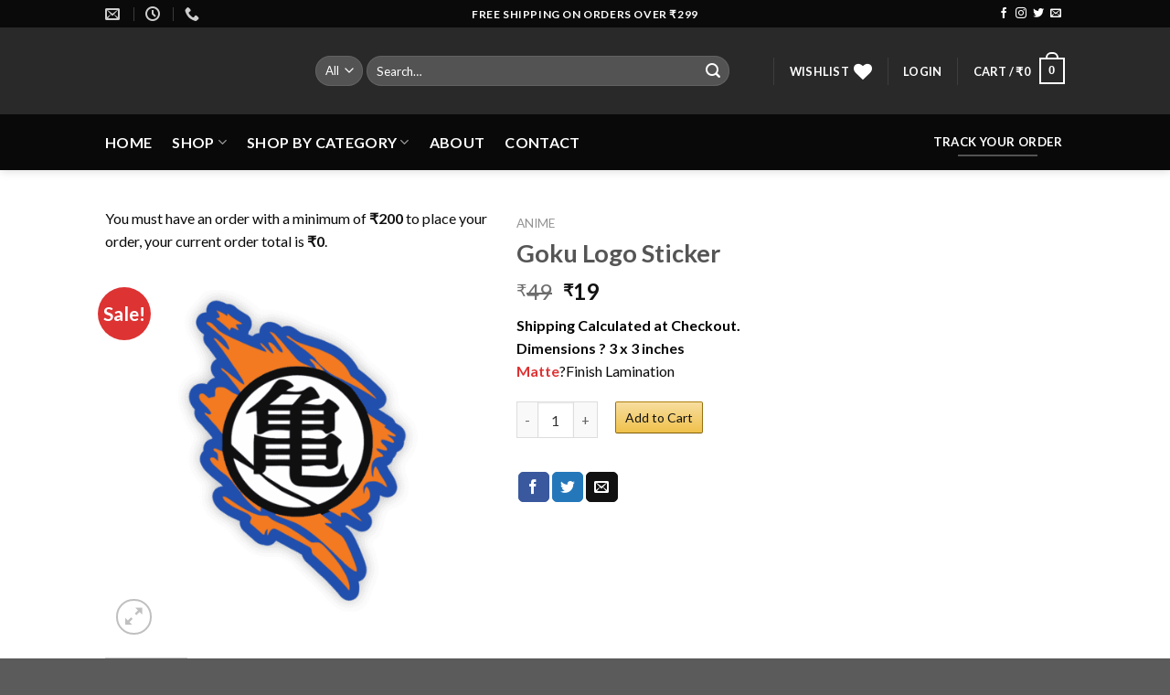

--- FILE ---
content_type: text/html; charset=UTF-8
request_url: https://stickermirchi.com/product/goku-logo-sticker/
body_size: 61163
content:
<!DOCTYPE html>
<!--[if IE 9 ]> <html lang="en-US" class="ie9 loading-site no-js"> <![endif]-->
<!--[if IE 8 ]> <html lang="en-US" class="ie8 loading-site no-js"> <![endif]-->
<!--[if (gte IE 9)|!(IE)]><!--><html lang="en-US" class="loading-site no-js"> <!--<![endif]-->
<head>
	<meta charset="UTF-8" />
	<link rel="profile" href="http://gmpg.org/xfn/11" />
	<link rel="pingback" href="https://stickermirchi.com/xmlrpc.php" />

					<script>document.documentElement.className = document.documentElement.className + ' yes-js js_active js'</script>
				<script>(function(html){html.className = html.className.replace(/\bno-js\b/,'js')})(document.documentElement);</script>
<title>Goku Logo Sticker &#8211; stickermirchi.com</title>
<meta name='robots' content='max-image-preview:large' />
<meta name="viewport" content="width=device-width, initial-scale=1, maximum-scale=1" /><script>window._wca = window._wca || [];</script>
<link rel='dns-prefetch' href='//assets.pinterest.com' />
<link rel='dns-prefetch' href='//stats.wp.com' />
<link rel='dns-prefetch' href='//fonts.googleapis.com' />
<link rel="alternate" type="application/rss+xml" title="stickermirchi.com &raquo; Feed" href="https://stickermirchi.com/feed/" />
<link rel="alternate" type="application/rss+xml" title="stickermirchi.com &raquo; Comments Feed" href="https://stickermirchi.com/comments/feed/" />
<link rel="alternate" title="oEmbed (JSON)" type="application/json+oembed" href="https://stickermirchi.com/wp-json/oembed/1.0/embed?url=https%3A%2F%2Fstickermirchi.com%2Fproduct%2Fgoku-logo-sticker%2F" />
<link rel="alternate" title="oEmbed (XML)" type="text/xml+oembed" href="https://stickermirchi.com/wp-json/oembed/1.0/embed?url=https%3A%2F%2Fstickermirchi.com%2Fproduct%2Fgoku-logo-sticker%2F&#038;format=xml" />
<style id='wp-img-auto-sizes-contain-inline-css' type='text/css'>
img:is([sizes=auto i],[sizes^="auto," i]){contain-intrinsic-size:3000px 1500px}
/*# sourceURL=wp-img-auto-sizes-contain-inline-css */
</style>

<link rel='stylesheet' id='xt-icons-css' href='https://stickermirchi.com/wp-content/plugins/xt-woo-ajax-add-to-cart/xt-framework/includes/customizer/controls/xt_icons/css/xt-icons.css?ver=2.1.1' type='text/css' media='all' />
<link rel='stylesheet' id='xt_framework_add-to-cart-css' href='https://stickermirchi.com/wp-content/plugins/xt-woo-ajax-add-to-cart/xt-framework/includes/modules/add-to-cart/assets/css/add-to-cart.css?ver=2.1.1' type='text/css' media='all' />
<style id='wp-emoji-styles-inline-css' type='text/css'>

	img.wp-smiley, img.emoji {
		display: inline !important;
		border: none !important;
		box-shadow: none !important;
		height: 1em !important;
		width: 1em !important;
		margin: 0 0.07em !important;
		vertical-align: -0.1em !important;
		background: none !important;
		padding: 0 !important;
	}
/*# sourceURL=wp-emoji-styles-inline-css */
</style>
<link rel='stylesheet' id='wp-block-library-css' href='https://stickermirchi.com/wp-includes/css/dist/block-library/style.css?ver=6.9' type='text/css' media='all' />
<style id='global-styles-inline-css' type='text/css'>
:root{--wp--preset--aspect-ratio--square: 1;--wp--preset--aspect-ratio--4-3: 4/3;--wp--preset--aspect-ratio--3-4: 3/4;--wp--preset--aspect-ratio--3-2: 3/2;--wp--preset--aspect-ratio--2-3: 2/3;--wp--preset--aspect-ratio--16-9: 16/9;--wp--preset--aspect-ratio--9-16: 9/16;--wp--preset--color--black: #000000;--wp--preset--color--cyan-bluish-gray: #abb8c3;--wp--preset--color--white: #ffffff;--wp--preset--color--pale-pink: #f78da7;--wp--preset--color--vivid-red: #cf2e2e;--wp--preset--color--luminous-vivid-orange: #ff6900;--wp--preset--color--luminous-vivid-amber: #fcb900;--wp--preset--color--light-green-cyan: #7bdcb5;--wp--preset--color--vivid-green-cyan: #00d084;--wp--preset--color--pale-cyan-blue: #8ed1fc;--wp--preset--color--vivid-cyan-blue: #0693e3;--wp--preset--color--vivid-purple: #9b51e0;--wp--preset--gradient--vivid-cyan-blue-to-vivid-purple: linear-gradient(135deg,rgb(6,147,227) 0%,rgb(155,81,224) 100%);--wp--preset--gradient--light-green-cyan-to-vivid-green-cyan: linear-gradient(135deg,rgb(122,220,180) 0%,rgb(0,208,130) 100%);--wp--preset--gradient--luminous-vivid-amber-to-luminous-vivid-orange: linear-gradient(135deg,rgb(252,185,0) 0%,rgb(255,105,0) 100%);--wp--preset--gradient--luminous-vivid-orange-to-vivid-red: linear-gradient(135deg,rgb(255,105,0) 0%,rgb(207,46,46) 100%);--wp--preset--gradient--very-light-gray-to-cyan-bluish-gray: linear-gradient(135deg,rgb(238,238,238) 0%,rgb(169,184,195) 100%);--wp--preset--gradient--cool-to-warm-spectrum: linear-gradient(135deg,rgb(74,234,220) 0%,rgb(151,120,209) 20%,rgb(207,42,186) 40%,rgb(238,44,130) 60%,rgb(251,105,98) 80%,rgb(254,248,76) 100%);--wp--preset--gradient--blush-light-purple: linear-gradient(135deg,rgb(255,206,236) 0%,rgb(152,150,240) 100%);--wp--preset--gradient--blush-bordeaux: linear-gradient(135deg,rgb(254,205,165) 0%,rgb(254,45,45) 50%,rgb(107,0,62) 100%);--wp--preset--gradient--luminous-dusk: linear-gradient(135deg,rgb(255,203,112) 0%,rgb(199,81,192) 50%,rgb(65,88,208) 100%);--wp--preset--gradient--pale-ocean: linear-gradient(135deg,rgb(255,245,203) 0%,rgb(182,227,212) 50%,rgb(51,167,181) 100%);--wp--preset--gradient--electric-grass: linear-gradient(135deg,rgb(202,248,128) 0%,rgb(113,206,126) 100%);--wp--preset--gradient--midnight: linear-gradient(135deg,rgb(2,3,129) 0%,rgb(40,116,252) 100%);--wp--preset--font-size--small: 13px;--wp--preset--font-size--medium: 20px;--wp--preset--font-size--large: 36px;--wp--preset--font-size--x-large: 42px;--wp--preset--spacing--20: 0.44rem;--wp--preset--spacing--30: 0.67rem;--wp--preset--spacing--40: 1rem;--wp--preset--spacing--50: 1.5rem;--wp--preset--spacing--60: 2.25rem;--wp--preset--spacing--70: 3.38rem;--wp--preset--spacing--80: 5.06rem;--wp--preset--shadow--natural: 6px 6px 9px rgba(0, 0, 0, 0.2);--wp--preset--shadow--deep: 12px 12px 50px rgba(0, 0, 0, 0.4);--wp--preset--shadow--sharp: 6px 6px 0px rgba(0, 0, 0, 0.2);--wp--preset--shadow--outlined: 6px 6px 0px -3px rgb(255, 255, 255), 6px 6px rgb(0, 0, 0);--wp--preset--shadow--crisp: 6px 6px 0px rgb(0, 0, 0);}:where(.is-layout-flex){gap: 0.5em;}:where(.is-layout-grid){gap: 0.5em;}body .is-layout-flex{display: flex;}.is-layout-flex{flex-wrap: wrap;align-items: center;}.is-layout-flex > :is(*, div){margin: 0;}body .is-layout-grid{display: grid;}.is-layout-grid > :is(*, div){margin: 0;}:where(.wp-block-columns.is-layout-flex){gap: 2em;}:where(.wp-block-columns.is-layout-grid){gap: 2em;}:where(.wp-block-post-template.is-layout-flex){gap: 1.25em;}:where(.wp-block-post-template.is-layout-grid){gap: 1.25em;}.has-black-color{color: var(--wp--preset--color--black) !important;}.has-cyan-bluish-gray-color{color: var(--wp--preset--color--cyan-bluish-gray) !important;}.has-white-color{color: var(--wp--preset--color--white) !important;}.has-pale-pink-color{color: var(--wp--preset--color--pale-pink) !important;}.has-vivid-red-color{color: var(--wp--preset--color--vivid-red) !important;}.has-luminous-vivid-orange-color{color: var(--wp--preset--color--luminous-vivid-orange) !important;}.has-luminous-vivid-amber-color{color: var(--wp--preset--color--luminous-vivid-amber) !important;}.has-light-green-cyan-color{color: var(--wp--preset--color--light-green-cyan) !important;}.has-vivid-green-cyan-color{color: var(--wp--preset--color--vivid-green-cyan) !important;}.has-pale-cyan-blue-color{color: var(--wp--preset--color--pale-cyan-blue) !important;}.has-vivid-cyan-blue-color{color: var(--wp--preset--color--vivid-cyan-blue) !important;}.has-vivid-purple-color{color: var(--wp--preset--color--vivid-purple) !important;}.has-black-background-color{background-color: var(--wp--preset--color--black) !important;}.has-cyan-bluish-gray-background-color{background-color: var(--wp--preset--color--cyan-bluish-gray) !important;}.has-white-background-color{background-color: var(--wp--preset--color--white) !important;}.has-pale-pink-background-color{background-color: var(--wp--preset--color--pale-pink) !important;}.has-vivid-red-background-color{background-color: var(--wp--preset--color--vivid-red) !important;}.has-luminous-vivid-orange-background-color{background-color: var(--wp--preset--color--luminous-vivid-orange) !important;}.has-luminous-vivid-amber-background-color{background-color: var(--wp--preset--color--luminous-vivid-amber) !important;}.has-light-green-cyan-background-color{background-color: var(--wp--preset--color--light-green-cyan) !important;}.has-vivid-green-cyan-background-color{background-color: var(--wp--preset--color--vivid-green-cyan) !important;}.has-pale-cyan-blue-background-color{background-color: var(--wp--preset--color--pale-cyan-blue) !important;}.has-vivid-cyan-blue-background-color{background-color: var(--wp--preset--color--vivid-cyan-blue) !important;}.has-vivid-purple-background-color{background-color: var(--wp--preset--color--vivid-purple) !important;}.has-black-border-color{border-color: var(--wp--preset--color--black) !important;}.has-cyan-bluish-gray-border-color{border-color: var(--wp--preset--color--cyan-bluish-gray) !important;}.has-white-border-color{border-color: var(--wp--preset--color--white) !important;}.has-pale-pink-border-color{border-color: var(--wp--preset--color--pale-pink) !important;}.has-vivid-red-border-color{border-color: var(--wp--preset--color--vivid-red) !important;}.has-luminous-vivid-orange-border-color{border-color: var(--wp--preset--color--luminous-vivid-orange) !important;}.has-luminous-vivid-amber-border-color{border-color: var(--wp--preset--color--luminous-vivid-amber) !important;}.has-light-green-cyan-border-color{border-color: var(--wp--preset--color--light-green-cyan) !important;}.has-vivid-green-cyan-border-color{border-color: var(--wp--preset--color--vivid-green-cyan) !important;}.has-pale-cyan-blue-border-color{border-color: var(--wp--preset--color--pale-cyan-blue) !important;}.has-vivid-cyan-blue-border-color{border-color: var(--wp--preset--color--vivid-cyan-blue) !important;}.has-vivid-purple-border-color{border-color: var(--wp--preset--color--vivid-purple) !important;}.has-vivid-cyan-blue-to-vivid-purple-gradient-background{background: var(--wp--preset--gradient--vivid-cyan-blue-to-vivid-purple) !important;}.has-light-green-cyan-to-vivid-green-cyan-gradient-background{background: var(--wp--preset--gradient--light-green-cyan-to-vivid-green-cyan) !important;}.has-luminous-vivid-amber-to-luminous-vivid-orange-gradient-background{background: var(--wp--preset--gradient--luminous-vivid-amber-to-luminous-vivid-orange) !important;}.has-luminous-vivid-orange-to-vivid-red-gradient-background{background: var(--wp--preset--gradient--luminous-vivid-orange-to-vivid-red) !important;}.has-very-light-gray-to-cyan-bluish-gray-gradient-background{background: var(--wp--preset--gradient--very-light-gray-to-cyan-bluish-gray) !important;}.has-cool-to-warm-spectrum-gradient-background{background: var(--wp--preset--gradient--cool-to-warm-spectrum) !important;}.has-blush-light-purple-gradient-background{background: var(--wp--preset--gradient--blush-light-purple) !important;}.has-blush-bordeaux-gradient-background{background: var(--wp--preset--gradient--blush-bordeaux) !important;}.has-luminous-dusk-gradient-background{background: var(--wp--preset--gradient--luminous-dusk) !important;}.has-pale-ocean-gradient-background{background: var(--wp--preset--gradient--pale-ocean) !important;}.has-electric-grass-gradient-background{background: var(--wp--preset--gradient--electric-grass) !important;}.has-midnight-gradient-background{background: var(--wp--preset--gradient--midnight) !important;}.has-small-font-size{font-size: var(--wp--preset--font-size--small) !important;}.has-medium-font-size{font-size: var(--wp--preset--font-size--medium) !important;}.has-large-font-size{font-size: var(--wp--preset--font-size--large) !important;}.has-x-large-font-size{font-size: var(--wp--preset--font-size--x-large) !important;}
/*# sourceURL=global-styles-inline-css */
</style>
<style id='core-block-supports-inline-css' type='text/css'>
/**
 * Core styles: block-supports
 */

/*# sourceURL=core-block-supports-inline-css */
</style>

<style id='classic-theme-styles-inline-css' type='text/css'>
/**
 * These rules are needed for backwards compatibility.
 * They should match the button element rules in the base theme.json file.
 */
.wp-block-button__link {
	color: #ffffff;
	background-color: #32373c;
	border-radius: 9999px; /* 100% causes an oval, but any explicit but really high value retains the pill shape. */

	/* This needs a low specificity so it won't override the rules from the button element if defined in theme.json. */
	box-shadow: none;
	text-decoration: none;

	/* The extra 2px are added to size solids the same as the outline versions.*/
	padding: calc(0.667em + 2px) calc(1.333em + 2px);

	font-size: 1.125em;
}

.wp-block-file__button {
	background: #32373c;
	color: #ffffff;
	text-decoration: none;
}

/*# sourceURL=/wp-includes/css/classic-themes.css */
</style>
<link rel='stylesheet' id='contact-form-7-css' href='https://stickermirchi.com/wp-content/plugins/contact-form-7/includes/css/styles.css?ver=5.9.2' type='text/css' media='all' />
<link rel='stylesheet' id='jquery-fpd-css' href='https://stickermirchi.com/wp-content/plugins/fancy-product-designer/assets/css/FancyProductDesigner-all.min.css?ver=5.3.3' type='text/css' media='all' />
<link rel='stylesheet' id='fpd-single-product-css' href='https://stickermirchi.com/wp-content/plugins/fancy-product-designer/assets/css/fancy-product.css?ver=4.7.9' type='text/css' media='all' />
<link rel='stylesheet' id='secure-copy-content-protection-public-css' href='https://stickermirchi.com/wp-content/plugins/secure-copy-content-protection/public/css/secure-copy-content-protection-public.css?ver=3.6.3' type='text/css' media='all' />
<link rel='stylesheet' id='tiered-pricing-table-front-css-css' href='https://stickermirchi.com/wp-content/plugins/tier-pricing-table/assets/frontend/main.css?ver=7.0.2' type='text/css' media='all' />
<link rel='stylesheet' id='photoswipe-css' href='https://stickermirchi.com/wp-content/plugins/woocommerce/assets/css/photoswipe/photoswipe.min.css?ver=10.3.6' type='text/css' media='all' />
<link rel='stylesheet' id='photoswipe-default-skin-css' href='https://stickermirchi.com/wp-content/plugins/woocommerce/assets/css/photoswipe/default-skin/default-skin.min.css?ver=10.3.6' type='text/css' media='all' />
<style id='woocommerce-inline-inline-css' type='text/css'>
.woocommerce form .form-row .required { visibility: visible; }
/*# sourceURL=woocommerce-inline-inline-css */
</style>
<link rel='stylesheet' id='bc_ultimate_atc_-frontend-bundle-style-css' href='https://stickermirchi.com/wp-content/plugins/custom-add-to-cart-button-for-woocommerce/bundle/css/bc-uatc-front.css?ver=6.9' type='text/css' media='all' />
<link rel='stylesheet' id='pinterest-for-woocommerce-pins-css' href='//stickermirchi.com/wp-content/plugins/pinterest-for-woocommerce/assets/css/frontend/pinterest-for-woocommerce-pins.css?ver=1.3.20' type='text/css' media='all' />
<link rel='stylesheet' id='xtfw_notice-css' href='https://stickermirchi.com/wp-content/plugins/xt-woo-ajax-add-to-cart/xt-framework/includes/notices/assets/css/frontend-notices.css?ver=2.1.1' type='text/css' media='all' />
<link rel='stylesheet' id='brands-styles-css' href='https://stickermirchi.com/wp-content/plugins/woocommerce/assets/css/brands.css?ver=10.3.6' type='text/css' media='all' />
<link rel='stylesheet' id='flatsome-icons-css' href='https://stickermirchi.com/wp-content/themes/flatsome/assets/css/fl-icons.css?ver=3.3' type='text/css' media='all' />
<link rel='stylesheet' id='flatsome-fancy-product-designer-css' href='https://stickermirchi.com/wp-content/themes/flatsome/inc/integrations/wc-product-designer/product-designer.css?ver=6.9' type='text/css' media='all' />
<link rel='stylesheet' id='flatsome-woocommerce-wishlist-css' href='https://stickermirchi.com/wp-content/themes/flatsome/inc/integrations/wc-yith-wishlist/wishlist.css?ver=3.4' type='text/css' media='all' />
<link rel='stylesheet' id='wc-custom-add-to-cart-css' href='https://stickermirchi.com/wp-content/plugins/woo-custom-add-to-cart-button/assets/css/wc-custom-add-to-cart.css?ver=1.1.3' type='text/css' media='all' />
<link rel='stylesheet' id='wpo-frontend-fields-css' href='https://stickermirchi.com/wp-content/plugins/woocommerce-product-options/assets/css/wpo-frontend-fields.css?ver=2.1.0' type='text/css' media='all' />
<link rel='stylesheet' id='flatsome-main-css' href='https://stickermirchi.com/wp-content/themes/flatsome/assets/css/flatsome.css?ver=3.10.0' type='text/css' media='all' />
<link rel='stylesheet' id='flatsome-shop-css' href='https://stickermirchi.com/wp-content/themes/flatsome/assets/css/flatsome-shop.css?ver=3.10.0' type='text/css' media='all' />
<link rel='stylesheet' id='flatsome-style-css' href='https://stickermirchi.com/wp-content/themes/flatsome-child/style.css?ver=3.0' type='text/css' media='all' />
<link rel='stylesheet' id='flatsome-googlefonts-css' href='//fonts.googleapis.com/css?family=Lato%3Aregular%2C700%2C400%2C700%7CDancing+Script%3Aregular%2C400&#038;display=swap&#038;ver=3.9' type='text/css' media='all' />
<script type="text/javascript">
            window._nslDOMReady = function (callback) {
                if ( document.readyState === "complete" || document.readyState === "interactive" ) {
                    callback();
                } else {
                    document.addEventListener( "DOMContentLoaded", callback );
                }
            };
            </script><script type="text/javascript" src="https://stickermirchi.com/wp-includes/js/jquery/jquery.js?ver=3.7.1" id="jquery-core-js"></script>
<script type="text/javascript" src="https://stickermirchi.com/wp-includes/js/jquery/jquery-migrate.js?ver=3.4.1" id="jquery-migrate-js"></script>
<script type="text/javascript" id="xtfw-inline-js-after">
/* <![CDATA[ */
                    window.XT = (typeof window.XT !== "undefined") ? window.XT : {};
        
                    XT.isTouchDevice = function () {
                        return ("ontouchstart" in document.documentElement);
                    };
                    
                    (function( $ ) {
                        if (XT.isTouchDevice()) {
                            $("html").addClass("xtfw-touchevents");
                        }else{        
                            $("html").addClass("xtfw-no-touchevents");
                        }
                    })( jQuery );
                
//# sourceURL=xtfw-inline-js-after
/* ]]> */
</script>
<script type="text/javascript" src="https://stickermirchi.com/wp-content/plugins/woocommerce/assets/js/js-cookie/js.cookie.js?ver=2.1.4-wc.10.3.6" id="wc-js-cookie-js" data-wp-strategy="defer"></script>
<script type="text/javascript" id="wc-cart-fragments-js-extra">
/* <![CDATA[ */
var wc_cart_fragments_params = {"ajax_url":"/wp-admin/admin-ajax.php","wc_ajax_url":"/?wc-ajax=%%endpoint%%","cart_hash_key":"wc_cart_hash_0d4a654d97a6c4dfcb8e13edbffd4d9a","fragment_name":"wc_fragments_0d4a654d97a6c4dfcb8e13edbffd4d9a","request_timeout":"5000"};
//# sourceURL=wc-cart-fragments-js-extra
/* ]]> */
</script>
<script type="text/javascript" src="https://stickermirchi.com/wp-content/plugins/woocommerce/assets/js/frontend/cart-fragments.js?ver=10.3.6" id="wc-cart-fragments-js" data-wp-strategy="defer"></script>
<script type="text/javascript" src="https://stickermirchi.com/wp-content/plugins/xt-woo-ajax-add-to-cart/xt-framework/assets/js/jquery.ajaxqueue-min.js?ver=2.1.1" id="xt-jquery-ajaxqueue-js"></script>
<script type="text/javascript" src="https://polyfill.io/v3/polyfill.min.js?features=ResizeObserver%2CMutationObserver&amp;ver=2.1.1" id="xt-observers-polyfill-js"></script>
<script type="text/javascript" src="https://stickermirchi.com/wp-content/plugins/woocommerce/assets/js/jquery-blockui/jquery.blockUI.js?ver=2.7.0-wc.10.3.6" id="wc-jquery-blockui-js" data-wp-strategy="defer"></script>
<script type="text/javascript" id="wc-add-to-cart-js-extra">
/* <![CDATA[ */
var wc_add_to_cart_params = {"ajax_url":"/wp-admin/admin-ajax.php","wc_ajax_url":"/?wc-ajax=%%endpoint%%","i18n_view_cart":"View cart","cart_url":"https://stickermirchi.com/cart/","is_cart":"","cart_redirect_after_add":"no"};
//# sourceURL=wc-add-to-cart-js-extra
/* ]]> */
</script>
<script type="text/javascript" src="https://stickermirchi.com/wp-content/plugins/woocommerce/assets/js/frontend/add-to-cart.js?ver=10.3.6" id="wc-add-to-cart-js" data-wp-strategy="defer"></script>
<script type="text/javascript" id="xt_framework_add-to-cart-js-extra">
/* <![CDATA[ */
var XT_ATC = {"customizerConfigId":"xt_framework_add-to-cart","ajaxUrl":"https://stickermirchi.com/?wc-ajax=%%endpoint%%","ajaxAddToCart":"1","ajaxSinglePageAddToCart":"","singleRefreshFragments":"","singleScrollToNotice":"1","singleScrollToNoticeTimeout":"","isProductPage":"1","overrideSpinner":"1","spinnerIcon":"xt_icon-spinner11","checkmarkIcon":"xt_icon-checkmark","redirectionEnabled":"","redirectionTo":"https://stickermirchi.com/cart/"};
//# sourceURL=xt_framework_add-to-cart-js-extra
/* ]]> */
</script>
<script type="text/javascript" src="https://stickermirchi.com/wp-content/plugins/xt-woo-ajax-add-to-cart/xt-framework/includes/modules/add-to-cart/assets/js/add-to-cart.js?ver=2.1.1" id="xt_framework_add-to-cart-js"></script>
<script type="text/javascript" id="tiered-pricing-table-front-js-js-extra">
/* <![CDATA[ */
var tieredPricingGlobalData = {"loadVariationTieredPricingNonce":"3d29806a8d","currencyOptions":{"currency_symbol":"&#8377;","decimal_separator":".","thousand_separator":",","decimals":0,"price_format":"%1$s%2$s","trim_zeros":false},"supportedVariableProductTypes":["variable","variable-subscription"],"supportedSimpleProductTypes":["simple","subscription","variation"]};
//# sourceURL=tiered-pricing-table-front-js-js-extra
/* ]]> */
</script>
<script type="text/javascript" src="https://stickermirchi.com/wp-content/plugins/tier-pricing-table/assets/frontend/product-tiered-pricing-table.min.js?ver=7.0.2" id="tiered-pricing-table-front-js-js"></script>
<script type="text/javascript" src="https://stickermirchi.com/wp-content/plugins/woocommerce/assets/js/photoswipe/photoswipe.js?ver=4.1.1-wc.10.3.6" id="wc-photoswipe-js" defer="defer" data-wp-strategy="defer"></script>
<script type="text/javascript" src="https://stickermirchi.com/wp-content/plugins/woocommerce/assets/js/photoswipe/photoswipe-ui-default.js?ver=4.1.1-wc.10.3.6" id="wc-photoswipe-ui-default-js" defer="defer" data-wp-strategy="defer"></script>
<script type="text/javascript" id="wc-single-product-js-extra">
/* <![CDATA[ */
var wc_single_product_params = {"i18n_required_rating_text":"Please select a rating","i18n_rating_options":["1 of 5 stars","2 of 5 stars","3 of 5 stars","4 of 5 stars","5 of 5 stars"],"i18n_product_gallery_trigger_text":"View full-screen image gallery","review_rating_required":"yes","flexslider":{"rtl":false,"animation":"slide","smoothHeight":true,"directionNav":false,"controlNav":"thumbnails","slideshow":false,"animationSpeed":500,"animationLoop":false,"allowOneSlide":false},"zoom_enabled":"","zoom_options":[],"photoswipe_enabled":"1","photoswipe_options":{"shareEl":false,"closeOnScroll":false,"history":false,"hideAnimationDuration":0,"showAnimationDuration":0},"flexslider_enabled":""};
//# sourceURL=wc-single-product-js-extra
/* ]]> */
</script>
<script type="text/javascript" src="https://stickermirchi.com/wp-content/plugins/woocommerce/assets/js/frontend/single-product.js?ver=10.3.6" id="wc-single-product-js" defer="defer" data-wp-strategy="defer"></script>
<script type="text/javascript" id="woocommerce-js-extra">
/* <![CDATA[ */
var woocommerce_params = {"ajax_url":"/wp-admin/admin-ajax.php","wc_ajax_url":"/?wc-ajax=%%endpoint%%","i18n_password_show":"Show password","i18n_password_hide":"Hide password"};
//# sourceURL=woocommerce-js-extra
/* ]]> */
</script>
<script type="text/javascript" src="https://stickermirchi.com/wp-content/plugins/woocommerce/assets/js/frontend/woocommerce.js?ver=10.3.6" id="woocommerce-js" defer="defer" data-wp-strategy="defer"></script>
<script type="text/javascript" src="https://stats.wp.com/s-202604.js" id="woocommerce-analytics-js" defer="defer" data-wp-strategy="defer"></script>
<script type="text/javascript" src="https://stickermirchi.com/wp-includes/js/dist/development/react-refresh-runtime.js?ver=8f1acdfb845f670b0ef2" id="wp-react-refresh-runtime-js"></script>
<script type="text/javascript" src="https://stickermirchi.com/wp-includes/js/dist/development/react-refresh-entry.js?ver=a100113810d2b7fe3a75" id="wp-react-refresh-entry-js"></script>
<link rel="https://api.w.org/" href="https://stickermirchi.com/wp-json/" /><link rel="alternate" title="JSON" type="application/json" href="https://stickermirchi.com/wp-json/wp/v2/product/3361" /><link rel="EditURI" type="application/rsd+xml" title="RSD" href="https://stickermirchi.com/xmlrpc.php?rsd" />
<meta name="generator" content="WordPress 6.9" />
<meta name="generator" content="WooCommerce 10.3.6" />
<link rel="canonical" href="https://stickermirchi.com/product/goku-logo-sticker/" />
<link rel='shortlink' href='https://stickermirchi.com/?p=3361' />
		<script type="text/javascript">
				(function(c,l,a,r,i,t,y){
					c[a]=c[a]||function(){(c[a].q=c[a].q||[]).push(arguments)};t=l.createElement(r);t.async=1;
					t.src="https://www.clarity.ms/tag/"+i+"?ref=wordpress";y=l.getElementsByTagName(r)[0];y.parentNode.insertBefore(t,y);
				})(window, document, "clarity", "script", "lm138g0l18");
		</script>
						<script>
					jQuery(document).ready(function () {

						let $quantity = jQuery('.single_variation_wrap').find('[name=quantity]');

						jQuery(document).on('found_variation', function (e, variation) {

							if (variation.step) {
								$quantity.attr('step', variation.step);
								$quantity.data('step', variation.step);
							} else {
								$quantity.attr('step', 1);
								$quantity.data('step', 1);
							}

							if (variation.max_qty) {
								$quantity.attr('max', variation.max_qty);
								$quantity.data('max', variation.max_qty);
							} else {
								$quantity.removeAttr('max');
							}
						});

						jQuery(document).on('reset_data', function () {
							// Do not remove step attr - it can be used for some themes for +\- buttons
							$quantity.attr('step', 1);
							$quantity.data('step', 1);

							$quantity.removeAttr('max');
						});
					});
				</script>
							<script>
				// Handle Minimum Quantities by Tiered Pricing Table
				(function ($) {

					$(document).on('found_variation', function (event, variation) {
						if (typeof variation.qty_value !== "undefined") {
							// update quantity field with a new minimum
							$('form.cart').find('[name=quantity]').val(variation.qty_value)
						}

						if (typeof variation.min_qty !== "undefined") {
							// update quantity field with a new minimum
							$('form.cart').find('[name=quantity]').attr('min', variation.min_qty);
						}
					});

				})(jQuery);

			</script>
						<style>
				.tiered-pricing-table tbody td {
					padding: 10px;
				}

				.tiered-pricing-table th {
					padding-left: 10px;
				}
			</style>
					<script>
			// Tiered Pricing WOOCS Compatibility
			(function ($) {
				$('.tpt__tiered-pricing').on('tiered_price_update', function (event, data) {
					$.each($('.wcpa_form_outer'), function (i, el) {
						var $el = $(el);
						var product = $el.data('product');

						if (product) {
							product.wc_product_price = data.price;
							$(el).data('product', product);
						}
					});
				});
			})(jQuery);
		</script>
				<script>
			// Tiered Pricing WOOCS Compatibility
			(function ($) {
				const updateVariationPrice = function (price, variationId) {

					if (!variationId) {
						return;
					}

					if ($('[data-product_variations]').length === 0) {
						return;
					}

					let variationData = $('[data-product_variations]').data('product_variations');

					if (!variationData) {
						return;
					}

					variationData = variationData.map(variation => {
						if (variation.variation_id === parseInt(variationId)) {
							variation.display_price = price;
						}

						return variation;
					});

					$('[data-product_variations]').data('product_variations', variationData);
				};

				$('.tpt__tiered-pricing').on('tiered_price_update', function (event, data) {

					if (typeof WAPF !== 'undefined') {
						// the variable is defined
						WAPF.Filter.add('wapf/pricing/base', function (_price, _wrapper) {
							return data.price;
						});

						// Trigger update totals.
						$('.wapf').find('input, select, textarea').trigger('change');
					}

					// Free version
					if ($('.wapf-product-totals').length) {
						$('.wapf-product-totals').data('product-price', data.price);

						const productId = parseInt(data.__instance.$getPricingElement().data('product-id'));

						updateVariationPrice(data.price, productId);
					}
				});
			})(jQuery);
		</script>
		
        <style>


            /* Print the advanced styles options when user select advanced style */
            /*  */
            .woocommerce.bc-uatc-custom-button.bc-uatc-style-amazon .product .button.product_type_simple.add_to_cart_button.ajax_add_to_cart,.woocommerce.bc-uatc-custom-button.bc-uatc-style-amazon .product .button.product_type_grouped,.woocommerce.bc-uatc-custom-button.bc-uatc-style-amazon .product .button.product_type_variable.add_to_cart_button,.woocommerce.bc-uatc-custom-button.bc-uatc-style-amazon .product .button.product_type_simple.add_to_cart_button,.woocommerce.bc-uatc-custom-button.bc-uatc-style-amazon .product .button.add_to_cart_button,.woocommerce.bc-uatc-custom-button.bc-uatc-style-amazon .product .add_to_cart_button,.woocommerce.bc-uatc-custom-button.bc-uatc-style-amazon .product .single_add_to_cart_button,.woocommerce.bc-uatc-custom-button.bc-uatc-style-amazon .product .button.product_type_simple,.woocommerce.bc-uatc-custom-button.bc-uatc-style-amazon .product .button.product_type_external,.woocommerce.bc-uatc-custom-button.bc-uatc-style-amazon .button.product_type_simple.add_to_cart_button.ajax_add_to_cart,.woocommerce.bc-uatc-custom-button.bc-uatc-style-amazon .button.product_type_grouped,.woocommerce.bc-uatc-custom-button.bc-uatc-style-amazon .button.product_type_variable.add_to_cart_button,.woocommerce.bc-uatc-custom-button.bc-uatc-style-amazon .button.product_type_simple.add_to_cart_button,.woocommerce.bc-uatc-custom-button.bc-uatc-style-amazon .button.add_to_cart_button,.woocommerce.bc-uatc-custom-button.bc-uatc-style-amazon .add_to_cart_button,.woocommerce.bc-uatc-custom-button.bc-uatc-style-amazon .single_add_to_cart_button,.woocommerce.bc-uatc-custom-button.bc-uatc-style-amazon .button.product_type_simple,.woocommerce.bc-uatc-custom-button.bc-uatc-style-amazon .button.product_type_external,.bc-uatc-custom-button.bc-uatc-style-amazon .product .button.product_type_simple.add_to_cart_button.ajax_add_to_cart,.bc-uatc-custom-button.bc-uatc-style-amazon .product .button.product_type_grouped,.bc-uatc-custom-button.bc-uatc-style-amazon .product .button.product_type_variable.add_to_cart_button,.bc-uatc-custom-button.bc-uatc-style-amazon .product .button.product_type_simple.add_to_cart_button,.bc-uatc-custom-button.bc-uatc-style-amazon .product .button.add_to_cart_button,.bc-uatc-custom-button.bc-uatc-style-amazon .product .add_to_cart_button,.bc-uatc-custom-button.bc-uatc-style-amazon .product .single_add_to_cart_button,.bc-uatc-custom-button.bc-uatc-style-amazon .product .button.product_type_simple,.bc-uatc-custom-button.bc-uatc-style-amazon .product .button.product_type_external,.bc-uatc-custom-button.bc-uatc-style-amazon .button.product_type_simple.add_to_cart_button.ajax_add_to_cart,.bc-uatc-custom-button.bc-uatc-style-amazon .button.product_type_grouped,.bc-uatc-custom-button.bc-uatc-style-amazon .button.product_type_variable.add_to_cart_button,.bc-uatc-custom-button.bc-uatc-style-amazon .button.product_type_simple.add_to_cart_button,.bc-uatc-custom-button.bc-uatc-style-amazon .button.add_to_cart_button,.bc-uatc-custom-button.bc-uatc-style-amazon .add_to_cart_button,.bc-uatc-custom-button.bc-uatc-style-amazon .single_add_to_cart_button,.bc-uatc-custom-button.bc-uatc-style-amazon .button.product_type_simple,.bc-uatc-custom-button.bc-uatc-style-amazon .button.product_type_external,.bc-uatc-custom-button.bc-uatc-style-amazon .button.product_type_simple.add_to_cart_button.ajax_add_to_cart,.bc-uatc-custom-button.bc-uatc-style-amazon .button.product_type_grouped,.bc-uatc-custom-button.bc-uatc-style-amazon .button.product_type_variable.add_to_cart_button,.bc-uatc-custom-button.bc-uatc-style-amazon .button.product_type_simple.add_to_cart_button,.bc-uatc-custom-button.bc-uatc-style-amazon .button.add_to_cart_button,.bc-uatc-custom-button.bc-uatc-style-amazon .add_to_cart_button,.bc-uatc-custom-button.bc-uatc-style-amazon .single_add_to_cart_button,.bc-uatc-custom-button.bc-uatc-style-amazon .button.product_type_simple,.bc-uatc-custom-button.bc-uatc-style-amazon .button.product_type_external{position: relative; box-sizing: border-box;}.woocommerce.bc-uatc-custom-button.bc-uatc-style-amazon .product .button.product_type_simple.add_to_cart_button.ajax_add_to_cart.added:after,.woocommerce.bc-uatc-custom-button.bc-uatc-style-amazon .product .button.product_type_grouped.added:after,.woocommerce.bc-uatc-custom-button.bc-uatc-style-amazon .product .button.product_type_variable.add_to_cart_button.added:after,.woocommerce.bc-uatc-custom-button.bc-uatc-style-amazon .product .button.product_type_simple.add_to_cart_button.added:after,.woocommerce.bc-uatc-custom-button.bc-uatc-style-amazon .product .button.add_to_cart_button.added:after,.woocommerce.bc-uatc-custom-button.bc-uatc-style-amazon .product .add_to_cart_button.added:after,.woocommerce.bc-uatc-custom-button.bc-uatc-style-amazon .product .single_add_to_cart_button.added:after,.woocommerce.bc-uatc-custom-button.bc-uatc-style-amazon .product .button.product_type_simple.added:after,.woocommerce.bc-uatc-custom-button.bc-uatc-style-amazon .product .button.product_type_external.added:after,.woocommerce.bc-uatc-custom-button.bc-uatc-style-amazon .button.product_type_simple.add_to_cart_button.ajax_add_to_cart.added:after,.woocommerce.bc-uatc-custom-button.bc-uatc-style-amazon .button.product_type_grouped.added:after,.woocommerce.bc-uatc-custom-button.bc-uatc-style-amazon .button.product_type_variable.add_to_cart_button.added:after,.woocommerce.bc-uatc-custom-button.bc-uatc-style-amazon .button.product_type_simple.add_to_cart_button.added:after,.woocommerce.bc-uatc-custom-button.bc-uatc-style-amazon .button.add_to_cart_button.added:after,.woocommerce.bc-uatc-custom-button.bc-uatc-style-amazon .add_to_cart_button.added:after,.woocommerce.bc-uatc-custom-button.bc-uatc-style-amazon .single_add_to_cart_button.added:after,.woocommerce.bc-uatc-custom-button.bc-uatc-style-amazon .button.product_type_simple.added:after,.woocommerce.bc-uatc-custom-button.bc-uatc-style-amazon .button.product_type_external.added:after,.bc-uatc-custom-button.bc-uatc-style-amazon .product .button.product_type_simple.add_to_cart_button.ajax_add_to_cart.added:after,.bc-uatc-custom-button.bc-uatc-style-amazon .product .button.product_type_grouped.added:after,.bc-uatc-custom-button.bc-uatc-style-amazon .product .button.product_type_variable.add_to_cart_button.added:after,.bc-uatc-custom-button.bc-uatc-style-amazon .product .button.product_type_simple.add_to_cart_button.added:after,.bc-uatc-custom-button.bc-uatc-style-amazon .product .button.add_to_cart_button.added:after,.bc-uatc-custom-button.bc-uatc-style-amazon .product .add_to_cart_button.added:after,.bc-uatc-custom-button.bc-uatc-style-amazon .product .single_add_to_cart_button.added:after,.bc-uatc-custom-button.bc-uatc-style-amazon .product .button.product_type_simple.added:after,.bc-uatc-custom-button.bc-uatc-style-amazon .product .button.product_type_external.added:after,.bc-uatc-custom-button.bc-uatc-style-amazon .button.product_type_simple.add_to_cart_button.ajax_add_to_cart.added:after,.bc-uatc-custom-button.bc-uatc-style-amazon .button.product_type_grouped.added:after,.bc-uatc-custom-button.bc-uatc-style-amazon .button.product_type_variable.add_to_cart_button.added:after,.bc-uatc-custom-button.bc-uatc-style-amazon .button.product_type_simple.add_to_cart_button.added:after,.bc-uatc-custom-button.bc-uatc-style-amazon .button.add_to_cart_button.added:after,.bc-uatc-custom-button.bc-uatc-style-amazon .add_to_cart_button.added:after,.bc-uatc-custom-button.bc-uatc-style-amazon .single_add_to_cart_button.added:after,.bc-uatc-custom-button.bc-uatc-style-amazon .button.product_type_simple.added:after,.bc-uatc-custom-button.bc-uatc-style-amazon .button.product_type_external.added:after,.bc-uatc-custom-button.bc-uatc-style-amazon .button.product_type_simple.add_to_cart_button.ajax_add_to_cart.added:after,.bc-uatc-custom-button.bc-uatc-style-amazon .button.product_type_grouped.added:after,.bc-uatc-custom-button.bc-uatc-style-amazon .button.product_type_variable.add_to_cart_button.added:after,.bc-uatc-custom-button.bc-uatc-style-amazon .button.product_type_simple.add_to_cart_button.added:after,.bc-uatc-custom-button.bc-uatc-style-amazon .button.add_to_cart_button.added:after,.bc-uatc-custom-button.bc-uatc-style-amazon .add_to_cart_button.added:after,.bc-uatc-custom-button.bc-uatc-style-amazon .single_add_to_cart_button.added:after,.bc-uatc-custom-button.bc-uatc-style-amazon .button.product_type_simple.added:after,.bc-uatc-custom-button.bc-uatc-style-amazon .button.product_type_external.added:after{content: "" !important; display: none !important;}.woocommerce.bc-uatc-custom-button.bc-uatc-style-amazon .product .button.product_type_simple.add_to_cart_button.ajax_add_to_cart.loading:after,.woocommerce.bc-uatc-custom-button.bc-uatc-style-amazon .product .button.product_type_grouped.loading:after,.woocommerce.bc-uatc-custom-button.bc-uatc-style-amazon .product .button.product_type_variable.add_to_cart_button.loading:after,.woocommerce.bc-uatc-custom-button.bc-uatc-style-amazon .product .button.product_type_simple.add_to_cart_button.loading:after,.woocommerce.bc-uatc-custom-button.bc-uatc-style-amazon .product .button.add_to_cart_button.loading:after,.woocommerce.bc-uatc-custom-button.bc-uatc-style-amazon .product .add_to_cart_button.loading:after,.woocommerce.bc-uatc-custom-button.bc-uatc-style-amazon .product .single_add_to_cart_button.loading:after,.woocommerce.bc-uatc-custom-button.bc-uatc-style-amazon .product .button.product_type_simple.loading:after,.woocommerce.bc-uatc-custom-button.bc-uatc-style-amazon .product .button.product_type_external.loading:after,.woocommerce.bc-uatc-custom-button.bc-uatc-style-amazon .button.product_type_simple.add_to_cart_button.ajax_add_to_cart.loading:after,.woocommerce.bc-uatc-custom-button.bc-uatc-style-amazon .button.product_type_grouped.loading:after,.woocommerce.bc-uatc-custom-button.bc-uatc-style-amazon .button.product_type_variable.add_to_cart_button.loading:after,.woocommerce.bc-uatc-custom-button.bc-uatc-style-amazon .button.product_type_simple.add_to_cart_button.loading:after,.woocommerce.bc-uatc-custom-button.bc-uatc-style-amazon .button.add_to_cart_button.loading:after,.woocommerce.bc-uatc-custom-button.bc-uatc-style-amazon .add_to_cart_button.loading:after,.woocommerce.bc-uatc-custom-button.bc-uatc-style-amazon .single_add_to_cart_button.loading:after,.woocommerce.bc-uatc-custom-button.bc-uatc-style-amazon .button.product_type_simple.loading:after,.woocommerce.bc-uatc-custom-button.bc-uatc-style-amazon .button.product_type_external.loading:after,.bc-uatc-custom-button.bc-uatc-style-amazon .product .button.product_type_simple.add_to_cart_button.ajax_add_to_cart.loading:after,.bc-uatc-custom-button.bc-uatc-style-amazon .product .button.product_type_grouped.loading:after,.bc-uatc-custom-button.bc-uatc-style-amazon .product .button.product_type_variable.add_to_cart_button.loading:after,.bc-uatc-custom-button.bc-uatc-style-amazon .product .button.product_type_simple.add_to_cart_button.loading:after,.bc-uatc-custom-button.bc-uatc-style-amazon .product .button.add_to_cart_button.loading:after,.bc-uatc-custom-button.bc-uatc-style-amazon .product .add_to_cart_button.loading:after,.bc-uatc-custom-button.bc-uatc-style-amazon .product .single_add_to_cart_button.loading:after,.bc-uatc-custom-button.bc-uatc-style-amazon .product .button.product_type_simple.loading:after,.bc-uatc-custom-button.bc-uatc-style-amazon .product .button.product_type_external.loading:after,.bc-uatc-custom-button.bc-uatc-style-amazon .button.product_type_simple.add_to_cart_button.ajax_add_to_cart.loading:after,.bc-uatc-custom-button.bc-uatc-style-amazon .button.product_type_grouped.loading:after,.bc-uatc-custom-button.bc-uatc-style-amazon .button.product_type_variable.add_to_cart_button.loading:after,.bc-uatc-custom-button.bc-uatc-style-amazon .button.product_type_simple.add_to_cart_button.loading:after,.bc-uatc-custom-button.bc-uatc-style-amazon .button.add_to_cart_button.loading:after,.bc-uatc-custom-button.bc-uatc-style-amazon .add_to_cart_button.loading:after,.bc-uatc-custom-button.bc-uatc-style-amazon .single_add_to_cart_button.loading:after,.bc-uatc-custom-button.bc-uatc-style-amazon .button.product_type_simple.loading:after,.bc-uatc-custom-button.bc-uatc-style-amazon .button.product_type_external.loading:after,.bc-uatc-custom-button.bc-uatc-style-amazon .button.product_type_simple.add_to_cart_button.ajax_add_to_cart.loading:after,.bc-uatc-custom-button.bc-uatc-style-amazon .button.product_type_grouped.loading:after,.bc-uatc-custom-button.bc-uatc-style-amazon .button.product_type_variable.add_to_cart_button.loading:after,.bc-uatc-custom-button.bc-uatc-style-amazon .button.product_type_simple.add_to_cart_button.loading:after,.bc-uatc-custom-button.bc-uatc-style-amazon .button.add_to_cart_button.loading:after,.bc-uatc-custom-button.bc-uatc-style-amazon .add_to_cart_button.loading:after,.bc-uatc-custom-button.bc-uatc-style-amazon .single_add_to_cart_button.loading:after,.bc-uatc-custom-button.bc-uatc-style-amazon .button.product_type_simple.loading:after,.bc-uatc-custom-button.bc-uatc-style-amazon .button.product_type_external.loading:after{content: "" !important; display: none !important;}.woocommerce.bc-uatc-custom-button.bc-uatc-style-amazon .product .button.product_type_simple.add_to_cart_button.ajax_add_to_cart:after,.woocommerce.bc-uatc-custom-button.bc-uatc-style-amazon .product .button.product_type_grouped:after,.woocommerce.bc-uatc-custom-button.bc-uatc-style-amazon .product .button.product_type_variable.add_to_cart_button:after,.woocommerce.bc-uatc-custom-button.bc-uatc-style-amazon .product .button.product_type_simple.add_to_cart_button:after,.woocommerce.bc-uatc-custom-button.bc-uatc-style-amazon .product .button.add_to_cart_button:after,.woocommerce.bc-uatc-custom-button.bc-uatc-style-amazon .product .add_to_cart_button:after,.woocommerce.bc-uatc-custom-button.bc-uatc-style-amazon .product .single_add_to_cart_button:after,.woocommerce.bc-uatc-custom-button.bc-uatc-style-amazon .product .button.product_type_simple:after,.woocommerce.bc-uatc-custom-button.bc-uatc-style-amazon .product .button.product_type_external:after,.woocommerce.bc-uatc-custom-button.bc-uatc-style-amazon .button.product_type_simple.add_to_cart_button.ajax_add_to_cart:after,.woocommerce.bc-uatc-custom-button.bc-uatc-style-amazon .button.product_type_grouped:after,.woocommerce.bc-uatc-custom-button.bc-uatc-style-amazon .button.product_type_variable.add_to_cart_button:after,.woocommerce.bc-uatc-custom-button.bc-uatc-style-amazon .button.product_type_simple.add_to_cart_button:after,.woocommerce.bc-uatc-custom-button.bc-uatc-style-amazon .button.add_to_cart_button:after,.woocommerce.bc-uatc-custom-button.bc-uatc-style-amazon .add_to_cart_button:after,.woocommerce.bc-uatc-custom-button.bc-uatc-style-amazon .single_add_to_cart_button:after,.woocommerce.bc-uatc-custom-button.bc-uatc-style-amazon .button.product_type_simple:after,.woocommerce.bc-uatc-custom-button.bc-uatc-style-amazon .button.product_type_external:after,.bc-uatc-custom-button.bc-uatc-style-amazon .product .button.product_type_simple.add_to_cart_button.ajax_add_to_cart:after,.bc-uatc-custom-button.bc-uatc-style-amazon .product .button.product_type_grouped:after,.bc-uatc-custom-button.bc-uatc-style-amazon .product .button.product_type_variable.add_to_cart_button:after,.bc-uatc-custom-button.bc-uatc-style-amazon .product .button.product_type_simple.add_to_cart_button:after,.bc-uatc-custom-button.bc-uatc-style-amazon .product .button.add_to_cart_button:after,.bc-uatc-custom-button.bc-uatc-style-amazon .product .add_to_cart_button:after,.bc-uatc-custom-button.bc-uatc-style-amazon .product .single_add_to_cart_button:after,.bc-uatc-custom-button.bc-uatc-style-amazon .product .button.product_type_simple:after,.bc-uatc-custom-button.bc-uatc-style-amazon .product .button.product_type_external:after,.bc-uatc-custom-button.bc-uatc-style-amazon .button.product_type_simple.add_to_cart_button.ajax_add_to_cart:after,.bc-uatc-custom-button.bc-uatc-style-amazon .button.product_type_grouped:after,.bc-uatc-custom-button.bc-uatc-style-amazon .button.product_type_variable.add_to_cart_button:after,.bc-uatc-custom-button.bc-uatc-style-amazon .button.product_type_simple.add_to_cart_button:after,.bc-uatc-custom-button.bc-uatc-style-amazon .button.add_to_cart_button:after,.bc-uatc-custom-button.bc-uatc-style-amazon .add_to_cart_button:after,.bc-uatc-custom-button.bc-uatc-style-amazon .single_add_to_cart_button:after,.bc-uatc-custom-button.bc-uatc-style-amazon .button.product_type_simple:after,.bc-uatc-custom-button.bc-uatc-style-amazon .button.product_type_external:after,.bc-uatc-custom-button.bc-uatc-style-amazon .button.product_type_simple.add_to_cart_button.ajax_add_to_cart:after,.bc-uatc-custom-button.bc-uatc-style-amazon .button.product_type_grouped:after,.bc-uatc-custom-button.bc-uatc-style-amazon .button.product_type_variable.add_to_cart_button:after,.bc-uatc-custom-button.bc-uatc-style-amazon .button.product_type_simple.add_to_cart_button:after,.bc-uatc-custom-button.bc-uatc-style-amazon .button.add_to_cart_button:after,.bc-uatc-custom-button.bc-uatc-style-amazon .add_to_cart_button:after,.bc-uatc-custom-button.bc-uatc-style-amazon .single_add_to_cart_button:after,.bc-uatc-custom-button.bc-uatc-style-amazon .button.product_type_simple:after,.bc-uatc-custom-button.bc-uatc-style-amazon .button.product_type_external:after{content: "" !important; display: none !important;}.woocommerce.bc-uatc-custom-button.bc-uatc-style-amazon .product .button.product_type_simple.add_to_cart_button.ajax_add_to_cart,.woocommerce.bc-uatc-custom-button.bc-uatc-style-amazon .product .button.product_type_grouped,.woocommerce.bc-uatc-custom-button.bc-uatc-style-amazon .product .button.product_type_variable.add_to_cart_button,.woocommerce.bc-uatc-custom-button.bc-uatc-style-amazon .product .button.product_type_simple.add_to_cart_button,.woocommerce.bc-uatc-custom-button.bc-uatc-style-amazon .product .button.add_to_cart_button,.woocommerce.bc-uatc-custom-button.bc-uatc-style-amazon .product .add_to_cart_button,.woocommerce.bc-uatc-custom-button.bc-uatc-style-amazon .product .single_add_to_cart_button,.woocommerce.bc-uatc-custom-button.bc-uatc-style-amazon .product .button.product_type_simple,.woocommerce.bc-uatc-custom-button.bc-uatc-style-amazon .product .button.product_type_external,.woocommerce.bc-uatc-custom-button.bc-uatc-style-amazon .button.product_type_simple.add_to_cart_button.ajax_add_to_cart,.woocommerce.bc-uatc-custom-button.bc-uatc-style-amazon .button.product_type_grouped,.woocommerce.bc-uatc-custom-button.bc-uatc-style-amazon .button.product_type_variable.add_to_cart_button,.woocommerce.bc-uatc-custom-button.bc-uatc-style-amazon .button.product_type_simple.add_to_cart_button,.woocommerce.bc-uatc-custom-button.bc-uatc-style-amazon .button.add_to_cart_button,.woocommerce.bc-uatc-custom-button.bc-uatc-style-amazon .add_to_cart_button,.woocommerce.bc-uatc-custom-button.bc-uatc-style-amazon .single_add_to_cart_button,.woocommerce.bc-uatc-custom-button.bc-uatc-style-amazon .button.product_type_simple,.woocommerce.bc-uatc-custom-button.bc-uatc-style-amazon .button.product_type_external,.bc-uatc-custom-button.bc-uatc-style-amazon .product .button.product_type_simple.add_to_cart_button.ajax_add_to_cart,.bc-uatc-custom-button.bc-uatc-style-amazon .product .button.product_type_grouped,.bc-uatc-custom-button.bc-uatc-style-amazon .product .button.product_type_variable.add_to_cart_button,.bc-uatc-custom-button.bc-uatc-style-amazon .product .button.product_type_simple.add_to_cart_button,.bc-uatc-custom-button.bc-uatc-style-amazon .product .button.add_to_cart_button,.bc-uatc-custom-button.bc-uatc-style-amazon .product .add_to_cart_button,.bc-uatc-custom-button.bc-uatc-style-amazon .product .single_add_to_cart_button,.bc-uatc-custom-button.bc-uatc-style-amazon .product .button.product_type_simple,.bc-uatc-custom-button.bc-uatc-style-amazon .product .button.product_type_external,.bc-uatc-custom-button.bc-uatc-style-amazon .button.product_type_simple.add_to_cart_button.ajax_add_to_cart,.bc-uatc-custom-button.bc-uatc-style-amazon .button.product_type_grouped,.bc-uatc-custom-button.bc-uatc-style-amazon .button.product_type_variable.add_to_cart_button,.bc-uatc-custom-button.bc-uatc-style-amazon .button.product_type_simple.add_to_cart_button,.bc-uatc-custom-button.bc-uatc-style-amazon .button.add_to_cart_button,.bc-uatc-custom-button.bc-uatc-style-amazon .add_to_cart_button,.bc-uatc-custom-button.bc-uatc-style-amazon .single_add_to_cart_button,.bc-uatc-custom-button.bc-uatc-style-amazon .button.product_type_simple,.bc-uatc-custom-button.bc-uatc-style-amazon .button.product_type_external,.bc-uatc-custom-button.bc-uatc-style-amazon .button.product_type_simple.add_to_cart_button.ajax_add_to_cart,.bc-uatc-custom-button.bc-uatc-style-amazon .button.product_type_grouped,.bc-uatc-custom-button.bc-uatc-style-amazon .button.product_type_variable.add_to_cart_button,.bc-uatc-custom-button.bc-uatc-style-amazon .button.product_type_simple.add_to_cart_button,.bc-uatc-custom-button.bc-uatc-style-amazon .button.add_to_cart_button,.bc-uatc-custom-button.bc-uatc-style-amazon .add_to_cart_button,.bc-uatc-custom-button.bc-uatc-style-amazon .single_add_to_cart_button,.bc-uatc-custom-button.bc-uatc-style-amazon .button.product_type_simple,.bc-uatc-custom-button.bc-uatc-style-amazon .button.product_type_external{}.woocommerce.bc-uatc-custom-button.bc-uatc-style-amazon .product .button.product_type_simple.add_to_cart_button.ajax_add_to_cart:hover,.woocommerce.bc-uatc-custom-button.bc-uatc-style-amazon .product .button.product_type_grouped:hover,.woocommerce.bc-uatc-custom-button.bc-uatc-style-amazon .product .button.product_type_variable.add_to_cart_button:hover,.woocommerce.bc-uatc-custom-button.bc-uatc-style-amazon .product .button.product_type_simple.add_to_cart_button:hover,.woocommerce.bc-uatc-custom-button.bc-uatc-style-amazon .product .button.add_to_cart_button:hover,.woocommerce.bc-uatc-custom-button.bc-uatc-style-amazon .product .add_to_cart_button:hover,.woocommerce.bc-uatc-custom-button.bc-uatc-style-amazon .product .single_add_to_cart_button:hover,.woocommerce.bc-uatc-custom-button.bc-uatc-style-amazon .product .button.product_type_simple:hover,.woocommerce.bc-uatc-custom-button.bc-uatc-style-amazon .product .button.product_type_external:hover,.woocommerce.bc-uatc-custom-button.bc-uatc-style-amazon .button.product_type_simple.add_to_cart_button.ajax_add_to_cart:hover,.woocommerce.bc-uatc-custom-button.bc-uatc-style-amazon .button.product_type_grouped:hover,.woocommerce.bc-uatc-custom-button.bc-uatc-style-amazon .button.product_type_variable.add_to_cart_button:hover,.woocommerce.bc-uatc-custom-button.bc-uatc-style-amazon .button.product_type_simple.add_to_cart_button:hover,.woocommerce.bc-uatc-custom-button.bc-uatc-style-amazon .button.add_to_cart_button:hover,.woocommerce.bc-uatc-custom-button.bc-uatc-style-amazon .add_to_cart_button:hover,.woocommerce.bc-uatc-custom-button.bc-uatc-style-amazon .single_add_to_cart_button:hover,.woocommerce.bc-uatc-custom-button.bc-uatc-style-amazon .button.product_type_simple:hover,.woocommerce.bc-uatc-custom-button.bc-uatc-style-amazon .button.product_type_external:hover,.bc-uatc-custom-button.bc-uatc-style-amazon .product .button.product_type_simple.add_to_cart_button.ajax_add_to_cart:hover,.bc-uatc-custom-button.bc-uatc-style-amazon .product .button.product_type_grouped:hover,.bc-uatc-custom-button.bc-uatc-style-amazon .product .button.product_type_variable.add_to_cart_button:hover,.bc-uatc-custom-button.bc-uatc-style-amazon .product .button.product_type_simple.add_to_cart_button:hover,.bc-uatc-custom-button.bc-uatc-style-amazon .product .button.add_to_cart_button:hover,.bc-uatc-custom-button.bc-uatc-style-amazon .product .add_to_cart_button:hover,.bc-uatc-custom-button.bc-uatc-style-amazon .product .single_add_to_cart_button:hover,.bc-uatc-custom-button.bc-uatc-style-amazon .product .button.product_type_simple:hover,.bc-uatc-custom-button.bc-uatc-style-amazon .product .button.product_type_external:hover,.bc-uatc-custom-button.bc-uatc-style-amazon .button.product_type_simple.add_to_cart_button.ajax_add_to_cart:hover,.bc-uatc-custom-button.bc-uatc-style-amazon .button.product_type_grouped:hover,.bc-uatc-custom-button.bc-uatc-style-amazon .button.product_type_variable.add_to_cart_button:hover,.bc-uatc-custom-button.bc-uatc-style-amazon .button.product_type_simple.add_to_cart_button:hover,.bc-uatc-custom-button.bc-uatc-style-amazon .button.add_to_cart_button:hover,.bc-uatc-custom-button.bc-uatc-style-amazon .add_to_cart_button:hover,.bc-uatc-custom-button.bc-uatc-style-amazon .single_add_to_cart_button:hover,.bc-uatc-custom-button.bc-uatc-style-amazon .button.product_type_simple:hover,.bc-uatc-custom-button.bc-uatc-style-amazon .button.product_type_external:hover,.bc-uatc-custom-button.bc-uatc-style-amazon .button.product_type_simple.add_to_cart_button.ajax_add_to_cart:hover,.bc-uatc-custom-button.bc-uatc-style-amazon .button.product_type_grouped:hover,.bc-uatc-custom-button.bc-uatc-style-amazon .button.product_type_variable.add_to_cart_button:hover,.bc-uatc-custom-button.bc-uatc-style-amazon .button.product_type_simple.add_to_cart_button:hover,.bc-uatc-custom-button.bc-uatc-style-amazon .button.add_to_cart_button:hover,.bc-uatc-custom-button.bc-uatc-style-amazon .add_to_cart_button:hover,.bc-uatc-custom-button.bc-uatc-style-amazon .single_add_to_cart_button:hover,.bc-uatc-custom-button.bc-uatc-style-amazon .button.product_type_simple:hover,.bc-uatc-custom-button.bc-uatc-style-amazon .button.product_type_external:hover{}


        </style>

    	<style>img#wpstats{display:none}</style>
		<meta name="p:domain_verify" content="4ebc5ad86e842846aa296950a0f71ba0"/><meta property="og:url" content="https://stickermirchi.com/product/goku-logo-sticker/" /><meta property="og:site_name" content="stickermirchi.com" /><meta property="og:type" content="og:product" /><meta property="og:title" content="Goku Logo Sticker" /><meta property="og:image" content="https://stickermirchi.com/wp-content/uploads/2023/06/Goku-Logo-Sticker-800x800.png" /><meta property="product:price:currency" content="INR" /><meta property="product:price:amount" content="19" /><meta property="og:price:standard_amount" content="49" /><meta property="og:description" content="Shipping Calculated at Checkout.
Dimensions ? 3 x 3 inches
Matte?Finish Lamination" /><meta property="og:availability" content="instock" />		<script>
			document.documentElement.className = document.documentElement.className.replace( 'no-js', 'js' );
		</script>
				<style>
			.no-js img.lazyload { display: none; }
			figure.wp-block-image img.lazyloading { min-width: 150px; }
							.lazyload { opacity: 0; }
				.lazyloading {
					border: 0 !important;
					opacity: 1;
					background: rgba(255, 255, 255, 0) url('https://stickermirchi.com/wp-content/plugins/wp-smushit/app/assets/images/smush-lazyloader-2.gif') no-repeat center !important;
					background-size: 16px auto !important;
					min-width: 16px;
				}
					</style>
		<!-- Google site verification - Google for WooCommerce -->
<meta name="google-site-verification" content="_eRW8MMj7V2a3lMcX-2uFZqzbuPf3WjI-x0Fq3c_t3o" />
<style>.bg{opacity: 0; transition: opacity 1s; -webkit-transition: opacity 1s;} .bg-loaded{opacity: 1;}</style><!--[if IE]><link rel="stylesheet" type="text/css" href="https://stickermirchi.com/wp-content/themes/flatsome/assets/css/ie-fallback.css"><script src="//cdnjs.cloudflare.com/ajax/libs/html5shiv/3.6.1/html5shiv.js"></script><script>var head = document.getElementsByTagName('head')[0],style = document.createElement('style');style.type = 'text/css';style.styleSheet.cssText = ':before,:after{content:none !important';head.appendChild(style);setTimeout(function(){head.removeChild(style);}, 0);</script><script src="https://stickermirchi.com/wp-content/themes/flatsome/assets/libs/ie-flexibility.js"></script><![endif]-->	<noscript><style>.woocommerce-product-gallery{ opacity: 1 !important; }</style></noscript>
	<meta name="description" content="Shipping Calculated at Checkout. Dimensions ? 3 x 3 inches Matte?Finish Lamination" />
<link rel="icon" href="https://stickermirchi.com/wp-content/uploads/2023/05/cropped-smmmct-2-32x32.png" sizes="32x32" />
<link rel="icon" href="https://stickermirchi.com/wp-content/uploads/2023/05/cropped-smmmct-2-192x192.png" sizes="192x192" />
<link rel="apple-touch-icon" href="https://stickermirchi.com/wp-content/uploads/2023/05/cropped-smmmct-2-180x180.png" />
<meta name="msapplication-TileImage" content="https://stickermirchi.com/wp-content/uploads/2023/05/cropped-smmmct-2-270x270.png" />
<style type="text/css">div.nsl-container[data-align="left"] {
    text-align: left;
}

div.nsl-container[data-align="center"] {
    text-align: center;
}

div.nsl-container[data-align="right"] {
    text-align: right;
}


div.nsl-container div.nsl-container-buttons a[data-plugin="nsl"] {
    text-decoration: none;
    box-shadow: none;
    border: 0;
}

div.nsl-container .nsl-container-buttons {
    display: flex;
    padding: 5px 0;
}

div.nsl-container.nsl-container-block .nsl-container-buttons {
    display: inline-grid;
    grid-template-columns: minmax(145px, auto);
}

div.nsl-container-block-fullwidth .nsl-container-buttons {
    flex-flow: column;
    align-items: center;
}

div.nsl-container-block-fullwidth .nsl-container-buttons a,
div.nsl-container-block .nsl-container-buttons a {
    flex: 1 1 auto;
    display: block;
    margin: 5px 0;
    width: 100%;
}

div.nsl-container-inline {
    margin: -5px;
    text-align: left;
}

div.nsl-container-inline .nsl-container-buttons {
    justify-content: center;
    flex-wrap: wrap;
}

div.nsl-container-inline .nsl-container-buttons a {
    margin: 5px;
    display: inline-block;
}

div.nsl-container-grid .nsl-container-buttons {
    flex-flow: row;
    align-items: center;
    flex-wrap: wrap;
}

div.nsl-container-grid .nsl-container-buttons a {
    flex: 1 1 auto;
    display: block;
    margin: 5px;
    max-width: 280px;
    width: 100%;
}

@media only screen and (min-width: 650px) {
    div.nsl-container-grid .nsl-container-buttons a {
        width: auto;
    }
}

div.nsl-container .nsl-button {
    cursor: pointer;
    vertical-align: top;
    border-radius: 4px;
}

div.nsl-container .nsl-button-default {
    color: #fff;
    display: flex;
}

div.nsl-container .nsl-button-icon {
    display: inline-block;
}

div.nsl-container .nsl-button-svg-container {
    flex: 0 0 auto;
    padding: 8px;
    display: flex;
    align-items: center;
}

div.nsl-container svg {
    height: 24px;
    width: 24px;
    vertical-align: top;
}

div.nsl-container .nsl-button-default div.nsl-button-label-container {
    margin: 0 24px 0 12px;
    padding: 10px 0;
    font-family: Helvetica, Arial, sans-serif;
    font-size: 16px;
    line-height: 20px;
    letter-spacing: .25px;
    overflow: hidden;
    text-align: center;
    text-overflow: clip;
    white-space: nowrap;
    flex: 1 1 auto;
    -webkit-font-smoothing: antialiased;
    -moz-osx-font-smoothing: grayscale;
    text-transform: none;
    display: inline-block;
}

div.nsl-container .nsl-button-google[data-skin="dark"] .nsl-button-svg-container {
    margin: 1px;
    padding: 7px;
    border-radius: 3px;
    background: #fff;
}

div.nsl-container .nsl-button-google[data-skin="light"] {
    border-radius: 1px;
    box-shadow: 0 1px 5px 0 rgba(0, 0, 0, .25);
    color: RGBA(0, 0, 0, 0.54);
}

div.nsl-container .nsl-button-apple .nsl-button-svg-container {
    padding: 0 6px;
}

div.nsl-container .nsl-button-apple .nsl-button-svg-container svg {
    height: 40px;
    width: auto;
}

div.nsl-container .nsl-button-apple[data-skin="light"] {
    color: #000;
    box-shadow: 0 0 0 1px #000;
}

div.nsl-container .nsl-button-facebook[data-skin="white"] {
    color: #000;
    box-shadow: inset 0 0 0 1px #000;
}

div.nsl-container .nsl-button-facebook[data-skin="light"] {
    color: #1877F2;
    box-shadow: inset 0 0 0 1px #1877F2;
}

div.nsl-container .nsl-button-apple div.nsl-button-label-container {
    font-size: 17px;
    font-family: -apple-system, BlinkMacSystemFont, "Segoe UI", Roboto, Helvetica, Arial, sans-serif, "Apple Color Emoji", "Segoe UI Emoji", "Segoe UI Symbol";
}

div.nsl-container .nsl-button-slack div.nsl-button-label-container {
    font-size: 17px;
    font-family: -apple-system, BlinkMacSystemFont, "Segoe UI", Roboto, Helvetica, Arial, sans-serif, "Apple Color Emoji", "Segoe UI Emoji", "Segoe UI Symbol";
}

div.nsl-container .nsl-button-slack[data-skin="light"] {
    color: #000000;
    box-shadow: inset 0 0 0 1px #DDDDDD;
}

div.nsl-container .nsl-button-tiktok[data-skin="light"] {
    color: #161823;
    box-shadow: 0 0 0 1px rgba(22, 24, 35, 0.12);
}

.nsl-clear {
    clear: both;
}

.nsl-container {
    clear: both;
}

/*Button align start*/

div.nsl-container-inline[data-align="left"] .nsl-container-buttons {
    justify-content: flex-start;
}

div.nsl-container-inline[data-align="center"] .nsl-container-buttons {
    justify-content: center;
}

div.nsl-container-inline[data-align="right"] .nsl-container-buttons {
    justify-content: flex-end;
}


div.nsl-container-grid[data-align="left"] .nsl-container-buttons {
    justify-content: flex-start;
}

div.nsl-container-grid[data-align="center"] .nsl-container-buttons {
    justify-content: center;
}

div.nsl-container-grid[data-align="right"] .nsl-container-buttons {
    justify-content: flex-end;
}

div.nsl-container-grid[data-align="space-around"] .nsl-container-buttons {
    justify-content: space-around;
}

div.nsl-container-grid[data-align="space-between"] .nsl-container-buttons {
    justify-content: space-between;
}

/* Button align end*/

/* Redirect */

#nsl-redirect-overlay {
    display: flex;
    flex-direction: column;
    justify-content: center;
    align-items: center;
    position: fixed;
    z-index: 1000000;
    left: 0;
    top: 0;
    width: 100%;
    height: 100%;
    backdrop-filter: blur(1px);
    background-color: RGBA(0, 0, 0, .32);;
}

#nsl-redirect-overlay-container {
    display: flex;
    flex-direction: column;
    justify-content: center;
    align-items: center;
    background-color: white;
    padding: 30px;
    border-radius: 10px;
}

#nsl-redirect-overlay-spinner {
    content: '';
    display: block;
    margin: 20px;
    border: 9px solid RGBA(0, 0, 0, .6);
    border-top: 9px solid #fff;
    border-radius: 50%;
    box-shadow: inset 0 0 0 1px RGBA(0, 0, 0, .6), 0 0 0 1px RGBA(0, 0, 0, .6);
    width: 40px;
    height: 40px;
    animation: nsl-loader-spin 2s linear infinite;
}

@keyframes nsl-loader-spin {
    0% {
        transform: rotate(0deg)
    }
    to {
        transform: rotate(360deg)
    }
}

#nsl-redirect-overlay-title {
    font-family: -apple-system, BlinkMacSystemFont, "Segoe UI", Roboto, Oxygen-Sans, Ubuntu, Cantarell, "Helvetica Neue", sans-serif;
    font-size: 18px;
    font-weight: bold;
    color: #3C434A;
}

#nsl-redirect-overlay-text {
    font-family: -apple-system, BlinkMacSystemFont, "Segoe UI", Roboto, Oxygen-Sans, Ubuntu, Cantarell, "Helvetica Neue", sans-serif;
    text-align: center;
    font-size: 14px;
    color: #3C434A;
}

/* Redirect END*/</style><style id="custom-css" type="text/css">:root {--primary-color: #000000;}.header-main{height: 95px}#logo img{max-height: 95px}#logo{width:200px;}.header-bottom{min-height: 61px}.header-top{min-height: 30px}.transparent .header-main{height: 30px}.transparent #logo img{max-height: 30px}.has-transparent + .page-title:first-of-type,.has-transparent + #main > .page-title,.has-transparent + #main > div > .page-title,.has-transparent + #main .page-header-wrapper:first-of-type .page-title{padding-top: 110px;}.transparent .header-wrapper{background-color: #0a0a0a!important;}.transparent .top-divider{display: none;}.header.show-on-scroll,.stuck .header-main{height:70px!important}.stuck #logo img{max-height: 70px!important}.search-form{ width: 91%;}.header-bg-color, .header-wrapper {background-color: rgba(0,0,0,0.6)}.header-bottom {background-color: rgba(10,10,10,0.99)}.header-main .nav > li > a{line-height: 16px }.stuck .header-main .nav > li > a{line-height: 50px }.header-bottom-nav > li > a{line-height: 16px }@media (max-width: 549px) {.header-main{height: 70px}#logo img{max-height: 70px}}.nav-dropdown-has-arrow li.has-dropdown:before{border-bottom-color: rgba(255,255,255,0);}.nav .nav-dropdown{border-color: rgba(255,255,255,0) }.nav-dropdown{font-size:92%}.nav-dropdown-has-arrow li.has-dropdown:after{border-bottom-color: #ffffff;}.nav .nav-dropdown{background-color: #ffffff}.header-top{background-color:#0a0a0a!important;}/* Color */.accordion-title.active, .has-icon-bg .icon .icon-inner,.logo a, .primary.is-underline, .primary.is-link, .badge-outline .badge-inner, .nav-outline > li.active> a,.nav-outline >li.active > a, .cart-icon strong,[data-color='primary'], .is-outline.primary{color: #000000;}/* Color !important */[data-text-color="primary"]{color: #000000!important;}/* Background Color */[data-text-bg="primary"]{background-color: #000000;}/* Background */.scroll-to-bullets a,.featured-title, .label-new.menu-item > a:after, .nav-pagination > li > .current,.nav-pagination > li > span:hover,.nav-pagination > li > a:hover,.has-hover:hover .badge-outline .badge-inner,button[type="submit"], .button.wc-forward:not(.checkout):not(.checkout-button), .button.submit-button, .button.primary:not(.is-outline),.featured-table .title,.is-outline:hover, .has-icon:hover .icon-label,.nav-dropdown-bold .nav-column li > a:hover, .nav-dropdown.nav-dropdown-bold > li > a:hover, .nav-dropdown-bold.dark .nav-column li > a:hover, .nav-dropdown.nav-dropdown-bold.dark > li > a:hover, .is-outline:hover, .tagcloud a:hover,.grid-tools a, input[type='submit']:not(.is-form), .box-badge:hover .box-text, input.button.alt,.nav-box > li > a:hover,.nav-box > li.active > a,.nav-pills > li.active > a ,.current-dropdown .cart-icon strong, .cart-icon:hover strong, .nav-line-bottom > li > a:before, .nav-line-grow > li > a:before, .nav-line > li > a:before,.banner, .header-top, .slider-nav-circle .flickity-prev-next-button:hover svg, .slider-nav-circle .flickity-prev-next-button:hover .arrow, .primary.is-outline:hover, .button.primary:not(.is-outline), input[type='submit'].primary, input[type='submit'].primary, input[type='reset'].button, input[type='button'].primary, .badge-inner{background-color: #000000;}/* Border */.nav-vertical.nav-tabs > li.active > a,.scroll-to-bullets a.active,.nav-pagination > li > .current,.nav-pagination > li > span:hover,.nav-pagination > li > a:hover,.has-hover:hover .badge-outline .badge-inner,.accordion-title.active,.featured-table,.is-outline:hover, .tagcloud a:hover,blockquote, .has-border, .cart-icon strong:after,.cart-icon strong,.blockUI:before, .processing:before,.loading-spin, .slider-nav-circle .flickity-prev-next-button:hover svg, .slider-nav-circle .flickity-prev-next-button:hover .arrow, .primary.is-outline:hover{border-color: #000000}.nav-tabs > li.active > a{border-top-color: #000000}.widget_shopping_cart_content .blockUI.blockOverlay:before { border-left-color: #000000 }.woocommerce-checkout-review-order .blockUI.blockOverlay:before { border-left-color: #000000 }/* Fill */.slider .flickity-prev-next-button:hover svg,.slider .flickity-prev-next-button:hover .arrow{fill: #000000;}/* Background Color */[data-icon-label]:after, .secondary.is-underline:hover,.secondary.is-outline:hover,.icon-label,.button.secondary:not(.is-outline),.button.alt:not(.is-outline), .badge-inner.on-sale, .button.checkout, .single_add_to_cart_button{ background-color:#dd3333; }[data-text-bg="secondary"]{background-color: #dd3333;}/* Color */.secondary.is-underline,.secondary.is-link, .secondary.is-outline,.stars a.active, .star-rating:before, .woocommerce-page .star-rating:before,.star-rating span:before, .color-secondary{color: #dd3333}/* Color !important */[data-text-color="secondary"]{color: #dd3333!important;}/* Border */.secondary.is-outline:hover{border-color:#dd3333}.success.is-underline:hover,.success.is-outline:hover,.success{background-color: #72c322}.success-color, .success.is-link, .success.is-outline{color: #72c322;}.success-border{border-color: #72c322!important;}/* Color !important */[data-text-color="success"]{color: #72c322!important;}/* Background Color */[data-text-bg="success"]{background-color: #72c322;}.alert.is-underline:hover,.alert.is-outline:hover,.alert{background-color: #dd3333}.alert.is-link, .alert.is-outline, .color-alert{color: #dd3333;}/* Color !important */[data-text-color="alert"]{color: #dd3333!important;}/* Background Color */[data-text-bg="alert"]{background-color: #dd3333;}body{font-family:"Lato", sans-serif}body{font-weight: 400}body{color: #0a0a0a}.nav > li > a {font-family:"Lato", sans-serif;}.nav > li > a {font-weight: 700;}h1,h2,h3,h4,h5,h6,.heading-font, .off-canvas-center .nav-sidebar.nav-vertical > li > a{font-family: "Lato", sans-serif;}h1,h2,h3,h4,h5,h6,.heading-font,.banner h1,.banner h2{font-weight: 700;}.alt-font{font-family: "Dancing Script", sans-serif;}.alt-font{font-weight: 400!important;}.header:not(.transparent) .header-nav.nav > li > a {color: #ffffff;}.header:not(.transparent) .header-bottom-nav.nav > li > a{color: #ffffff;}.header:not(.transparent) .header-bottom-nav.nav > li > a:hover,.header:not(.transparent) .header-bottom-nav.nav > li.active > a,.header:not(.transparent) .header-bottom-nav.nav > li.current > a,.header:not(.transparent) .header-bottom-nav.nav > li > a.active,.header:not(.transparent) .header-bottom-nav.nav > li > a.current{color: #f9f9f9;}.header-bottom-nav.nav-line-bottom > li > a:before,.header-bottom-nav.nav-line-grow > li > a:before,.header-bottom-nav.nav-line > li > a:before,.header-bottom-nav.nav-box > li > a:hover,.header-bottom-nav.nav-box > li.active > a,.header-bottom-nav.nav-pills > li > a:hover,.header-bottom-nav.nav-pills > li.active > a{color:#FFF!important;background-color: #f9f9f9;}a{color: #000000;}a:hover{color: #dd3333;}.tagcloud a:hover{border-color: #dd3333;background-color: #dd3333;}.widget a{color: #000000;}.widget a:hover{color: #81d742;}.widget .tagcloud a:hover{border-color: #81d742; background-color: #81d742;}.shop-page-title.featured-title .title-overlay{background-color: rgba(0,0,0,0);}.current .breadcrumb-step, [data-icon-label]:after, .button#place_order,.button.checkout,.checkout-button,.single_add_to_cart_button.button{background-color: #dd3333!important }.products.has-equal-box-heights .box-image {padding-top: 100%;}@media screen and (min-width: 550px){.products .box-vertical .box-image{min-width: 500px!important;width: 500px!important;}}.header-main .social-icons,.header-main .cart-icon strong,.header-main .menu-title,.header-main .header-button > .button.is-outline,.header-main .nav > li > a > i:not(.icon-angle-down){color: #ffffff!important;}.header-main .header-button > .button.is-outline,.header-main .cart-icon strong:after,.header-main .cart-icon strong{border-color: #ffffff!important;}.header-main .header-button > .button:not(.is-outline){background-color: #ffffff!important;}.header-main .current-dropdown .cart-icon strong,.header-main .header-button > .button:hover,.header-main .header-button > .button:hover i,.header-main .header-button > .button:hover span{color:#FFF!important;}.header-main .menu-title:hover,.header-main .social-icons a:hover,.header-main .header-button > .button.is-outline:hover,.header-main .nav > li > a:hover > i:not(.icon-angle-down){color: #dd3333!important;}.header-main .current-dropdown .cart-icon strong,.header-main .header-button > .button:hover{background-color: #dd3333!important;}.header-main .current-dropdown .cart-icon strong:after,.header-main .current-dropdown .cart-icon strong,.header-main .header-button > .button:hover{border-color: #dd3333!important;}button[name='update_cart'] { display: none; }.label-new.menu-item > a:after{content:"New";}.label-hot.menu-item > a:after{content:"Hot";}.label-sale.menu-item > a:after{content:"Sale";}.label-popular.menu-item > a:after{content:"Popular";}</style><style id="xirki-inline-styles">.xt_atc-loading .xt_atc-button-spinner-wrap.xt_atc-button-spinner-ready{-webkit-transform:scale(1.3)!important;-moz-transform:scale(1.3)!important;-ms-transform:scale(1.3)!important;-o-transform:scale(1.3)!important;transform:scale(1.3)!important;}</style><link rel='stylesheet' id='wc-blocks-style-css' href='https://stickermirchi.com/wp-content/plugins/woocommerce/assets/client/blocks/wc-blocks.css?ver=1764732042' type='text/css' media='all' />
</head>

<body class="wp-singular product-template-default single single-product postid-3361 wp-theme-flatsome wp-child-theme-flatsome-child theme-flatsome xt_atc_override_spinner xt_atc_hide_view_cart woocommerce woocommerce-page woocommerce-no-js bc-uatc-style-amazon bc-uatc-custom-button full-width header-shadow box-shadow lightbox nav-dropdown-has-arrow page-template-blank page-template-blank-php">


<a class="skip-link screen-reader-text" href="#main">Skip to content</a>

<div id="wrapper">

	
	<header id="header" class="header has-sticky sticky-jump">
		<div class="header-wrapper">
			<div id="top-bar" class="header-top hide-for-sticky nav-dark flex-has-center">
    <div class="flex-row container">
      <div class="flex-col hide-for-medium flex-left">
          <ul class="nav nav-left medium-nav-center nav-small  nav-">
              <li class="header-contact-wrapper">
		<ul id="header-contact" class="nav nav-divided nav-uppercase header-contact">
		
						<li class="">
			  <a href="mailto:contact@stickermirchi.com" class="tooltip" title="contact@stickermirchi.com">
				  <i class="icon-envelop" style="font-size:16px;"></i>			       <span>
			       				       </span>
			  </a>
			</li>
					
						<li class="">
			  <a class="tooltip" title="08:00 - 17:00 ">
			  	   <i class="icon-clock" style="font-size:16px;"></i>			        <span></span>
			  </a>
			 </li>
			
						<li class="">
			  <a href="tel:8425008910" class="tooltip" title="8425008910">
			     <i class="icon-phone" style="font-size:16px;"></i>			      <span></span>
			  </a>
			</li>
				</ul>
</li>          </ul>
      </div><!-- flex-col left -->

      <div class="flex-col hide-for-medium flex-center">
          <ul class="nav nav-center nav-small  nav-">
              <li class="html custom html_topbar_left"><strong class="uppercase">FREE SHIPPING ON ORDERS OVER ₹299</strong></li>          </ul>
      </div><!-- center -->

      <div class="flex-col hide-for-medium flex-right">
         <ul class="nav top-bar-nav nav-right nav-small  nav-">
              <li class="html header-social-icons ml-0">
	<div class="social-icons follow-icons" ><a href="http://url" target="_blank" data-label="Facebook"  rel="noopener noreferrer nofollow" class="icon plain facebook tooltip" title="Follow on Facebook"><i class="icon-facebook" ></i></a><a href="https://www.instagram.com/stickermirchi/" target="_blank" rel="noopener noreferrer nofollow" data-label="Instagram" class="icon plain  instagram tooltip" title="Follow on Instagram"><i class="icon-instagram" ></i></a><a href="http://url" target="_blank"  data-label="Twitter"  rel="noopener noreferrer nofollow" class="icon plain  twitter tooltip" title="Follow on Twitter"><i class="icon-twitter" ></i></a><a href="mailto:contact@stickermirchi.com" data-label="E-mail"  rel="nofollow" class="icon plain  email tooltip" title="Send us an email"><i class="icon-envelop" ></i></a></div></li>          </ul>
      </div><!-- .flex-col right -->

            <div class="flex-col show-for-medium flex-grow">
          <ul class="nav nav-center nav-small mobile-nav  nav-">
              <li class="html custom html_topbar_left"><strong class="uppercase">FREE SHIPPING ON ORDERS OVER ₹299</strong></li>          </ul>
      </div>
      
    </div><!-- .flex-row -->
</div><!-- #header-top -->
<div id="masthead" class="header-main nav-dark">
      <div class="header-inner flex-row container logo-left medium-logo-center" role="navigation">

          <!-- Logo -->
          <div id="logo" class="flex-col logo">
            <!-- Header logo -->
<a href="https://stickermirchi.com/" title="stickermirchi.com - Best Vinyl Sticker Shop" rel="home">
    <img width="200" height="95"   alt="stickermirchi.com" data-src="https://stickermirchi.com/wp-content/uploads/2024/11/vvvvvUntitled-1-01.png" class="header_logo header-logo lazyload" src="[data-uri]" /><noscript><img width="200" height="95" src="https://stickermirchi.com/wp-content/uploads/2024/11/vvvvvUntitled-1-01.png" class="header_logo header-logo" alt="stickermirchi.com"/></noscript><img  width="200" height="95"   alt="stickermirchi.com" data-src="https://stickermirchi.com/wp-content/uploads/2024/11/vvvvvUntitled-1-01.png" class="header-logo-dark lazyload" src="[data-uri]" /><noscript><img  width="200" height="95" src="https://stickermirchi.com/wp-content/uploads/2024/11/vvvvvUntitled-1-01.png" class="header-logo-dark" alt="stickermirchi.com"/></noscript></a>
          </div>

          <!-- Mobile Left Elements -->
          <div class="flex-col show-for-medium flex-left">
            <ul class="mobile-nav nav nav-left ">
              <li class="nav-icon has-icon">
  <div class="header-button">		<a href="#" data-open="#main-menu" data-pos="left" data-bg="main-menu-overlay" data-color="" class="icon button round is-outline is-small" aria-label="Menu" aria-controls="main-menu" aria-expanded="false">
		
		  <i class="icon-menu" ></i>
		  		</a>
	 </div> </li>            </ul>
          </div>

          <!-- Left Elements -->
          <div class="flex-col hide-for-medium flex-left
            flex-grow">
            <ul class="header-nav header-nav-main nav nav-left  nav-spacing-medium nav-uppercase" >
              <li class="header-search-form search-form html relative has-icon">
	<div class="header-search-form-wrapper">
		<div class="searchform-wrapper ux-search-box relative form-flat is-normal"><form role="search" method="get" class="searchform" action="https://stickermirchi.com/">
	<div class="flex-row relative">
					<div class="flex-col search-form-categories">
				<select class="search_categories resize-select mb-0" name="product_cat"><option value="" selected='selected'>All</option><option value="aesthetic">Aesthetic</option><option value="anime">Anime</option><option value="automotive">Automotive / Bikers</option><option value="card-skin">Card Skin</option><option value="cartoons">Cartoons</option><option value="developers-hackers">Developers/Hackers</option><option value="food">Food</option><option value="gaming">Gaming</option><option value="general">General</option><option value="gym-fitness">Gym &amp; Fitness</option><option value="k-pop">K-pop</option><option value="memes-funny">Memes/Funny</option><option value="motivational">Motivational/Quotes</option><option value="music">Music</option><option value="new">new</option><option value="social-media">Social Media</option><option value="sports">Sports</option><option value="sticker-sheets">STICKER SHEETS</option><option value="superheroes">Superheroes</option><option value="traders">Traders</option><option value="travel">Travel</option><option value="web-series-tv-shows">Web Series/Tv Shows</option></select>			</div><!-- .flex-col -->
						<div class="flex-col flex-grow">
			<label class="screen-reader-text" for="woocommerce-product-search-field-0">Search for:</label>
			<input type="search" id="woocommerce-product-search-field-0" class="search-field mb-0" placeholder="Search&hellip;" value="" name="s" />
			<input type="hidden" name="post_type" value="product" />
					</div><!-- .flex-col -->
		<div class="flex-col">
			<button type="submit" value="Search" class="ux-search-submit submit-button secondary button icon mb-0">
				<i class="icon-search" ></i>			</button>
		</div><!-- .flex-col -->
	</div><!-- .flex-row -->
	<div class="live-search-results text-left z-top"></div>
</form>
</div>	</div>
</li>            </ul>
          </div>

          <!-- Right Elements -->
          <div class="flex-col hide-for-medium flex-right">
            <ul class="header-nav header-nav-main nav nav-right  nav-spacing-medium nav-uppercase">
              <li class="header-divider"></li><li class="header-wishlist-icon">
    <a href="https://stickermirchi.com/wishlist/" class="wishlist-link is-small">
  	    <span class="hide-for-medium header-wishlist-title">
  	  Wishlist  	</span>
              <i class="wishlist-icon icon-heart"
        >
      </i>
      </a>
  </li><li class="header-divider"></li><li class="account-item has-icon
    "
>

<a href="https://stickermirchi.com/my-account/"
    class="nav-top-link nav-top-not-logged-in "
    data-open="#login-form-popup"  >
    <span>
    Login      </span>
  
</a><!-- .account-login-link -->



</li>
<li class="header-divider"></li><li class="cart-item has-icon">

	<a href="https://stickermirchi.com/cart/" class="header-cart-link off-canvas-toggle nav-top-link is-small" data-open="#cart-popup" data-class="off-canvas-cart" title="Cart" data-pos="right">

<span class="header-cart-title">
   Cart   /      <span class="cart-price"><span class="woocommerce-Price-amount amount"><bdi><span class="woocommerce-Price-currencySymbol">&#8377;</span>0</bdi></span></span>
  </span>

    <span class="cart-icon image-icon">
    <strong>0</strong>
  </span>
  </a>



  <!-- Cart Sidebar Popup -->
  <div id="cart-popup" class="mfp-hide widget_shopping_cart">
  <div class="cart-popup-inner inner-padding">
      <div class="cart-popup-title text-center">
          <h4 class="uppercase">Cart</h4>
          <div class="is-divider"></div>
      </div>
      <div class="widget_shopping_cart_content">
          

	<p class="woocommerce-mini-cart__empty-message">No products in the cart.</p>


You must have an order with a minimum of <span class="woocommerce-Price-amount amount"><bdi><span class="woocommerce-Price-currencySymbol">&#8377;</span>200</bdi></span> to place your order, your current order total is <span class="woocommerce-Price-amount amount"><bdi><span class="woocommerce-Price-currencySymbol">&#8377;</span>0</bdi></span>.      </div>
            <div class="cart-sidebar-content relative"></div>  </div>
  </div>

</li>
            </ul>
          </div>

          <!-- Mobile Right Elements -->
          <div class="flex-col show-for-medium flex-right">
            <ul class="mobile-nav nav nav-right ">
              <li class="cart-item has-icon">

      <a href="https://stickermirchi.com/cart/" class="header-cart-link off-canvas-toggle nav-top-link is-small" data-open="#cart-popup" data-class="off-canvas-cart" title="Cart" data-pos="right">
  
    <span class="cart-icon image-icon">
    <strong>0</strong>
  </span>
  </a>

</li>
            </ul>
          </div>

      </div><!-- .header-inner -->
     
            <!-- Header divider -->
      <div class="container"><div class="top-divider full-width"></div></div>
      </div><!-- .header-main --><div id="wide-nav" class="header-bottom wide-nav hide-for-sticky nav-dark hide-for-medium">
    <div class="flex-row container">

                        <div class="flex-col hide-for-medium flex-left">
                <ul class="nav header-nav header-bottom-nav nav-left  nav-line-bottom nav-size-large nav-spacing-large nav-uppercase">
                    <li id="menu-item-1935" class="menu-item menu-item-type-custom menu-item-object-custom menu-item-home  menu-item-1935"><a href="https://stickermirchi.com/" class="nav-top-link">HOME</a></li>
<li id="menu-item-235" class="menu-item menu-item-type-post_type menu-item-object-page menu-item-has-children current_page_parent  menu-item-235 has-dropdown"><a href="https://stickermirchi.com/shop/" class="nav-top-link">Shop<i class="icon-angle-down" ></i></a>
<ul class='nav-dropdown nav-dropdown-simple dropdown-uppercase'>
	<li id="menu-item-1936" class="menu-item menu-item-type-custom menu-item-object-custom  menu-item-1936"><a href="https://stickermirchi.com/shop/">STICKERS</a></li>
	<li id="menu-item-1930" class="menu-item menu-item-type-custom menu-item-object-custom  menu-item-1930"><a href="https://stickermirchi.com/product-category/sticker-sheets/">STICKER SHEETS</a></li>
	<li id="menu-item-1931" class="menu-item menu-item-type-custom menu-item-object-custom  menu-item-1931"><a href="https://stickermirchi.com/product-category/card-skin/">CREDIT CARD SKINS</a></li>
</ul>
</li>
<li id="menu-item-3282" class="menu-item menu-item-type-custom menu-item-object-custom menu-item-has-children  menu-item-3282 has-dropdown"><a href="#" class="nav-top-link">Shop by category<i class="icon-angle-down" ></i></a>
<ul class='nav-dropdown nav-dropdown-simple dropdown-uppercase'>
	<li id="menu-item-3283" class="menu-item menu-item-type-custom menu-item-object-custom  menu-item-3283"><a href="https://stickermirchi.com/product-category/new/">NEW</a></li>
	<li id="menu-item-3285" class="menu-item menu-item-type-custom menu-item-object-custom  menu-item-3285"><a href="https://stickermirchi.com/product-category/anime/">anime</a></li>
	<li id="menu-item-3284" class="menu-item menu-item-type-custom menu-item-object-custom  menu-item-3284"><a href="https://stickermirchi.com/product-category/aesthetic/">aesthetic</a></li>
	<li id="menu-item-5019" class="menu-item menu-item-type-custom menu-item-object-custom  menu-item-5019"><a href="https://stickermirchi.com/product-category/gym-fitness/">Gym Fitness</a></li>
	<li id="menu-item-3293" class="menu-item menu-item-type-custom menu-item-object-custom  menu-item-3293"><a href="https://stickermirchi.com/product-category/sports/">sports</a></li>
	<li id="menu-item-3286" class="menu-item menu-item-type-custom menu-item-object-custom  menu-item-3286"><a href="https://stickermirchi.com/product-category/automotive/">Automotive / Bikers</a></li>
	<li id="menu-item-3287" class="menu-item menu-item-type-custom menu-item-object-custom  menu-item-3287"><a href="https://stickermirchi.com/product-category/cartoons/">Cartoons</a></li>
	<li id="menu-item-3288" class="menu-item menu-item-type-custom menu-item-object-custom  menu-item-3288"><a href="https://stickermirchi.com/product-category/developers-hackers/">Developers/Hackers</a></li>
	<li id="menu-item-3289" class="menu-item menu-item-type-custom menu-item-object-custom  menu-item-3289"><a href="https://stickermirchi.com/product-category/gaming/">Gaming</a></li>
	<li id="menu-item-3290" class="menu-item menu-item-type-custom menu-item-object-custom  menu-item-3290"><a href="https://stickermirchi.com/product-category/memes-funny/">Memes/Funny</a></li>
	<li id="menu-item-3291" class="menu-item menu-item-type-custom menu-item-object-custom  menu-item-3291"><a href="https://stickermirchi.com/product-category/motivational/">Motivational/Quotes</a></li>
	<li id="menu-item-3292" class="menu-item menu-item-type-custom menu-item-object-custom  menu-item-3292"><a href="https://stickermirchi.com/product-category/music/">music</a></li>
</ul>
</li>
<li id="menu-item-270" class="menu-item menu-item-type-post_type menu-item-object-page  menu-item-270"><a href="https://stickermirchi.com/pages/about/" class="nav-top-link">About</a></li>
<li id="menu-item-269" class="menu-item menu-item-type-post_type menu-item-object-page  menu-item-269"><a href="https://stickermirchi.com/pages/contact/" class="nav-top-link">Contact</a></li>
                </ul>
            </div><!-- flex-col -->
            
            
                        <div class="flex-col hide-for-medium flex-right flex-grow">
              <ul class="nav header-nav header-bottom-nav nav-right  nav-line-bottom nav-size-large nav-spacing-large nav-uppercase">
                   <li class="html header-button-1">
	<div class="header-button">
	<a rel="noopener noreferrer" href="https://stickermirchi.shiprocket.co/tracking/" target="_blank" class="button plain is-underline"  style="border-radius:99px;">
    <span>Track Your Order</span>
  </a>
	</div>
</li>


              </ul>
            </div><!-- flex-col -->
            
            
    </div><!-- .flex-row -->
</div><!-- .header-bottom -->

<div class="header-bg-container fill"><div class="header-bg-image fill"></div><div class="header-bg-color fill"></div></div><!-- .header-bg-container -->		</div><!-- header-wrapper-->
	</header>

	
	<main id="main" class="">

	<div class="shop-container">
		
			<div class="container">
	<div class="woocommerce-notices-wrapper"></div></div><!-- /.container -->
<div id="product-3361" class="product type-product post-3361 status-publish first instock product_cat-anime has-post-thumbnail sale shipping-taxable purchasable product-type-simple">
	<div class="product-container">
<div class="product-main">
<div class="row content-row mb-0">

	<div class="product-gallery large-5 col">
	
	<div class="woocommerce-info message-wrapper">
		<div class="message-container container medium-text-center">
			You must have an order with a minimum of <span class="woocommerce-Price-amount amount"><span class="woocommerce-Price-currencySymbol">&#8377;</span>200</span> to place your order, your current order total is <span class="woocommerce-Price-amount amount"><span class="woocommerce-Price-currencySymbol">&#8377;</span>0</span>.		</div>
	</div>

<div class="product-images relative mb-half has-hover woocommerce-product-gallery woocommerce-product-gallery--with-images woocommerce-product-gallery--columns-4 images" data-columns="4">

  <div class="badge-container is-larger absolute left top z-1">
		<div class="callout badge badge-circle"><div class="badge-inner secondary on-sale"><span class="onsale">Sale!</span></div></div>
</div>
  <div class="image-tools absolute top show-on-hover right z-3">
    		<div class="wishlist-icon">
			<button class="wishlist-button button is-outline circle icon" aria-label="Wishlist">
				<i class="icon-heart" ></i>			</button>
			<div class="wishlist-popup dark">
				
<div
	class="yith-wcwl-add-to-wishlist add-to-wishlist-3361  wishlist-fragment on-first-load"
	data-fragment-ref="3361"
	data-fragment-options="{&quot;base_url&quot;:&quot;&quot;,&quot;in_default_wishlist&quot;:false,&quot;is_single&quot;:true,&quot;show_exists&quot;:false,&quot;product_id&quot;:3361,&quot;parent_product_id&quot;:3361,&quot;product_type&quot;:&quot;simple&quot;,&quot;show_view&quot;:true,&quot;browse_wishlist_text&quot;:&quot;Browse wishlist&quot;,&quot;already_in_wishslist_text&quot;:&quot;The product is already in your wishlist!&quot;,&quot;product_added_text&quot;:&quot;Product added!&quot;,&quot;heading_icon&quot;:&quot;fa-heart-o&quot;,&quot;available_multi_wishlist&quot;:false,&quot;disable_wishlist&quot;:false,&quot;show_count&quot;:false,&quot;ajax_loading&quot;:false,&quot;loop_position&quot;:&quot;shortcode&quot;,&quot;item&quot;:&quot;add_to_wishlist&quot;}"
>
	</div>
			</div>
		</div>
		  </div>

  <figure class="woocommerce-product-gallery__wrapper product-gallery-slider slider slider-nav-small mb-half has-image-zoom"
        data-flickity-options='{
                "cellAlign": "center",
                "wrapAround": true,
                "autoPlay": false,
                "prevNextButtons":true,
                "adaptiveHeight": true,
                "imagesLoaded": true,
                "lazyLoad": 1,
                "dragThreshold" : 15,
                "pageDots": false,
                "rightToLeft": false       }'>
    <div data-thumb="https://stickermirchi.com/wp-content/uploads/2023/06/Goku-Logo-Sticker-100x100.png" class="woocommerce-product-gallery__image slide first"><a href="https://stickermirchi.com/wp-content/uploads/2023/06/Goku-Logo-Sticker.png"><img width="500" height="500" src="https://stickermirchi.com/wp-content/uploads/2023/06/Goku-Logo-Sticker-500x500.png" class="wp-post-image skip-lazy" alt="" title="Goku Logo Sticker" data-caption="" data-src="https://stickermirchi.com/wp-content/uploads/2023/06/Goku-Logo-Sticker.png" data-large_image="https://stickermirchi.com/wp-content/uploads/2023/06/Goku-Logo-Sticker.png" data-large_image_width="1000" data-large_image_height="1000" decoding="async" fetchpriority="high" srcset="https://stickermirchi.com/wp-content/uploads/2023/06/Goku-Logo-Sticker-500x500.png 500w, https://stickermirchi.com/wp-content/uploads/2023/06/Goku-Logo-Sticker-400x400.png 400w, https://stickermirchi.com/wp-content/uploads/2023/06/Goku-Logo-Sticker-800x800.png 800w, https://stickermirchi.com/wp-content/uploads/2023/06/Goku-Logo-Sticker-280x280.png 280w, https://stickermirchi.com/wp-content/uploads/2023/06/Goku-Logo-Sticker-768x768.png 768w, https://stickermirchi.com/wp-content/uploads/2023/06/Goku-Logo-Sticker-100x100.png 100w, https://stickermirchi.com/wp-content/uploads/2023/06/Goku-Logo-Sticker.png 1000w" sizes="(max-width: 500px) 100vw, 500px" /></a></div><div data-thumb="https://stickermirchi.com/wp-content/uploads/2023/06/Goku-Logo-Sticker-2-100x100.png" class="woocommerce-product-gallery__image slide"><a href="https://stickermirchi.com/wp-content/uploads/2023/06/Goku-Logo-Sticker-2.png"><img width="500" height="500" src="https://stickermirchi.com/wp-content/uploads/2023/06/Goku-Logo-Sticker-2-500x500.png" class="skip-lazy" alt="" title="Goku Logo Sticker (2)" data-caption="" data-src="https://stickermirchi.com/wp-content/uploads/2023/06/Goku-Logo-Sticker-2.png" data-large_image="https://stickermirchi.com/wp-content/uploads/2023/06/Goku-Logo-Sticker-2.png" data-large_image_width="2000" data-large_image_height="2000" decoding="async" srcset="https://stickermirchi.com/wp-content/uploads/2023/06/Goku-Logo-Sticker-2-500x500.png 500w, https://stickermirchi.com/wp-content/uploads/2023/06/Goku-Logo-Sticker-2-400x400.png 400w, https://stickermirchi.com/wp-content/uploads/2023/06/Goku-Logo-Sticker-2-800x800.png 800w, https://stickermirchi.com/wp-content/uploads/2023/06/Goku-Logo-Sticker-2-280x280.png 280w, https://stickermirchi.com/wp-content/uploads/2023/06/Goku-Logo-Sticker-2-768x768.png 768w, https://stickermirchi.com/wp-content/uploads/2023/06/Goku-Logo-Sticker-2-1536x1536.png 1536w, https://stickermirchi.com/wp-content/uploads/2023/06/Goku-Logo-Sticker-2-1320x1320.png 1320w, https://stickermirchi.com/wp-content/uploads/2023/06/Goku-Logo-Sticker-2-100x100.png 100w, https://stickermirchi.com/wp-content/uploads/2023/06/Goku-Logo-Sticker-2.png 2000w" sizes="(max-width: 500px) 100vw, 500px" /></a></div>  </figure>

  <div class="image-tools absolute bottom left z-3">
        <a href="#product-zoom" class="zoom-button button is-outline circle icon tooltip hide-for-small" title="Zoom">
      <i class="icon-expand" ></i>    </a>
   </div>
</div>

  <div class="product-thumbnails thumbnails slider-no-arrows slider row row-small row-slider slider-nav-small small-columns-4"
    data-flickity-options='{
              "cellAlign": "left",
              "wrapAround": false,
              "autoPlay": false,
              "prevNextButtons": true,
              "asNavFor": ".product-gallery-slider",
              "percentPosition": true,
              "imagesLoaded": true,
              "pageDots": false,
              "rightToLeft": false,
              "contain": true
          }'
    >          <div class="col is-nav-selected first">
        <a>
          <img  alt="" width="500" height="500"  data-src="https://stickermirchi.com/wp-content/uploads/2023/06/Goku-Logo-Sticker-500x500.png" class="attachment-woocommerce_thumbnail lazyload" src="[data-uri]" /><noscript><img src="https://stickermirchi.com/wp-content/uploads/2023/06/Goku-Logo-Sticker-500x500.png" alt="" width="500" height="500" class="attachment-woocommerce_thumbnail" /></noscript>        </a>
      </div>
    <div class="col"><a><img  alt="" width="500" height="500"   data-src="https://stickermirchi.com/wp-content/uploads/2023/06/Goku-Logo-Sticker-2-500x500.png" class="attachment-woocommerce_thumbnail lazyload" src="[data-uri]" /><noscript><img src="https://stickermirchi.com/wp-content/uploads/2023/06/Goku-Logo-Sticker-2-500x500.png" alt="" width="500" height="500"  class="attachment-woocommerce_thumbnail" /></noscript></a></div>  </div><!-- .product-thumbnails -->
  	</div>

	<div class="product-info summary col-fit col entry-summary product-summary text-left">

		<nav class="woocommerce-breadcrumb breadcrumbs uppercase"><a href="https://stickermirchi.com/product-category/anime/">Anime</a></nav><h1 class="product-title product_title entry-title">
	Goku Logo Sticker</h1>

<ul class="next-prev-thumbs is-small show-for-medium">         <li class="prod-dropdown has-dropdown">
               <a href="https://stickermirchi.com/product/itachi-sticker/"  rel="next" class="button icon is-outline circle">
                  <i class="icon-angle-left" ></i>              </a>
              <div class="nav-dropdown">
                <a title="Itachi Sticker" href="https://stickermirchi.com/product/itachi-sticker/">
                <img width="100" height="100"   alt="" decoding="async" data-srcset="https://stickermirchi.com/wp-content/uploads/2023/06/Itachi-Sticker-100x100.png 100w, https://stickermirchi.com/wp-content/uploads/2023/06/Itachi-Sticker-400x400.png 400w, https://stickermirchi.com/wp-content/uploads/2023/06/Itachi-Sticker-800x800.png 800w, https://stickermirchi.com/wp-content/uploads/2023/06/Itachi-Sticker-280x280.png 280w, https://stickermirchi.com/wp-content/uploads/2023/06/Itachi-Sticker-768x768.png 768w, https://stickermirchi.com/wp-content/uploads/2023/06/Itachi-Sticker-500x500.png 500w, https://stickermirchi.com/wp-content/uploads/2023/06/Itachi-Sticker.png 1000w"  data-src="https://stickermirchi.com/wp-content/uploads/2023/06/Itachi-Sticker-100x100.png" data-sizes="(max-width: 100px) 100vw, 100px" class="attachment-woocommerce_gallery_thumbnail size-woocommerce_gallery_thumbnail wp-post-image lazyload" src="[data-uri]" /><noscript><img width="100" height="100"   alt="" decoding="async" data-srcset="https://stickermirchi.com/wp-content/uploads/2023/06/Itachi-Sticker-100x100.png 100w, https://stickermirchi.com/wp-content/uploads/2023/06/Itachi-Sticker-400x400.png 400w, https://stickermirchi.com/wp-content/uploads/2023/06/Itachi-Sticker-800x800.png 800w, https://stickermirchi.com/wp-content/uploads/2023/06/Itachi-Sticker-280x280.png 280w, https://stickermirchi.com/wp-content/uploads/2023/06/Itachi-Sticker-768x768.png 768w, https://stickermirchi.com/wp-content/uploads/2023/06/Itachi-Sticker-500x500.png 500w, https://stickermirchi.com/wp-content/uploads/2023/06/Itachi-Sticker.png 1000w"  data-src="https://stickermirchi.com/wp-content/uploads/2023/06/Itachi-Sticker-100x100.png" data-sizes="(max-width: 100px) 100vw, 100px" class="attachment-woocommerce_gallery_thumbnail size-woocommerce_gallery_thumbnail wp-post-image lazyload" src="[data-uri]" /><noscript><img width="100" height="100" src="https://stickermirchi.com/wp-content/uploads/2023/06/Itachi-Sticker-100x100.png" class="attachment-woocommerce_gallery_thumbnail size-woocommerce_gallery_thumbnail wp-post-image" alt="" decoding="async" srcset="https://stickermirchi.com/wp-content/uploads/2023/06/Itachi-Sticker-100x100.png 100w, https://stickermirchi.com/wp-content/uploads/2023/06/Itachi-Sticker-400x400.png 400w, https://stickermirchi.com/wp-content/uploads/2023/06/Itachi-Sticker-800x800.png 800w, https://stickermirchi.com/wp-content/uploads/2023/06/Itachi-Sticker-280x280.png 280w, https://stickermirchi.com/wp-content/uploads/2023/06/Itachi-Sticker-768x768.png 768w, https://stickermirchi.com/wp-content/uploads/2023/06/Itachi-Sticker-500x500.png 500w, https://stickermirchi.com/wp-content/uploads/2023/06/Itachi-Sticker.png 1000w" sizes="(max-width: 100px) 100vw, 100px" /></noscript></noscript></a>
              </div>
          </li>
               <li class="prod-dropdown has-dropdown">
               <a href="https://stickermirchi.com/product/goku-legacy-sticker/" rel="next" class="button icon is-outline circle">
                  <i class="icon-angle-right" ></i>              </a>
              <div class="nav-dropdown">
                  <a title="Goku Legacy Sticker" href="https://stickermirchi.com/product/goku-legacy-sticker/">
                  <img width="100" height="100"   alt="" decoding="async" data-srcset="https://stickermirchi.com/wp-content/uploads/2023/06/Goku-Legacy-Sticker-100x100.png 100w, https://stickermirchi.com/wp-content/uploads/2023/06/Goku-Legacy-Sticker-400x400.png 400w, https://stickermirchi.com/wp-content/uploads/2023/06/Goku-Legacy-Sticker-800x800.png 800w, https://stickermirchi.com/wp-content/uploads/2023/06/Goku-Legacy-Sticker-280x280.png 280w, https://stickermirchi.com/wp-content/uploads/2023/06/Goku-Legacy-Sticker-768x768.png 768w, https://stickermirchi.com/wp-content/uploads/2023/06/Goku-Legacy-Sticker-500x500.png 500w, https://stickermirchi.com/wp-content/uploads/2023/06/Goku-Legacy-Sticker.png 1000w"  data-src="https://stickermirchi.com/wp-content/uploads/2023/06/Goku-Legacy-Sticker-100x100.png" data-sizes="(max-width: 100px) 100vw, 100px" class="attachment-woocommerce_gallery_thumbnail size-woocommerce_gallery_thumbnail wp-post-image lazyload" src="[data-uri]" /><noscript><img width="100" height="100"   alt="" decoding="async" data-srcset="https://stickermirchi.com/wp-content/uploads/2023/06/Goku-Legacy-Sticker-100x100.png 100w, https://stickermirchi.com/wp-content/uploads/2023/06/Goku-Legacy-Sticker-400x400.png 400w, https://stickermirchi.com/wp-content/uploads/2023/06/Goku-Legacy-Sticker-800x800.png 800w, https://stickermirchi.com/wp-content/uploads/2023/06/Goku-Legacy-Sticker-280x280.png 280w, https://stickermirchi.com/wp-content/uploads/2023/06/Goku-Legacy-Sticker-768x768.png 768w, https://stickermirchi.com/wp-content/uploads/2023/06/Goku-Legacy-Sticker-500x500.png 500w, https://stickermirchi.com/wp-content/uploads/2023/06/Goku-Legacy-Sticker.png 1000w"  data-src="https://stickermirchi.com/wp-content/uploads/2023/06/Goku-Legacy-Sticker-100x100.png" data-sizes="(max-width: 100px) 100vw, 100px" class="attachment-woocommerce_gallery_thumbnail size-woocommerce_gallery_thumbnail wp-post-image lazyload" src="[data-uri]" /><noscript><img width="100" height="100" src="https://stickermirchi.com/wp-content/uploads/2023/06/Goku-Legacy-Sticker-100x100.png" class="attachment-woocommerce_gallery_thumbnail size-woocommerce_gallery_thumbnail wp-post-image" alt="" decoding="async" srcset="https://stickermirchi.com/wp-content/uploads/2023/06/Goku-Legacy-Sticker-100x100.png 100w, https://stickermirchi.com/wp-content/uploads/2023/06/Goku-Legacy-Sticker-400x400.png 400w, https://stickermirchi.com/wp-content/uploads/2023/06/Goku-Legacy-Sticker-800x800.png 800w, https://stickermirchi.com/wp-content/uploads/2023/06/Goku-Legacy-Sticker-280x280.png 280w, https://stickermirchi.com/wp-content/uploads/2023/06/Goku-Legacy-Sticker-768x768.png 768w, https://stickermirchi.com/wp-content/uploads/2023/06/Goku-Legacy-Sticker-500x500.png 500w, https://stickermirchi.com/wp-content/uploads/2023/06/Goku-Legacy-Sticker.png 1000w" sizes="(max-width: 100px) 100vw, 100px" /></noscript></noscript></a>
              </div>
          </li>
      </ul><div class="price-wrapper">
	<p class="price product-page-price price-on-sale">
  		<span class="tiered-pricing-dynamic-price-wrapper"
			  data-display-context="product-page"
			  data-price-type="no-rules"
			  data-product-id="3361"
			  data-parent-id="3361">
			<del aria-hidden="true"><span class="woocommerce-Price-amount amount"><bdi><span class="woocommerce-Price-currencySymbol">&#8377;</span>49</bdi></span></del> <span class="screen-reader-text">Original price was: &#8377;49.</span><ins aria-hidden="true"><span class="woocommerce-Price-amount amount"><bdi><span class="woocommerce-Price-currencySymbol">&#8377;</span>19</bdi></span></ins><span class="screen-reader-text">Current price is: &#8377;19.</span></span></p>
</div>
<div class="product-short-description">
	<p><span style="color: #3366ff" data-text-color="primary"><strong>Shipping Calculated at Checkout.</strong></span><br />
<strong>Dimensions ? 3 x 3 inches</strong><br />
<span data-text-color="alert"><strong>Matte</strong></span>?Finish Lamination</p>
<h5 class="heading-product-additional"></h5>
</div>

	
	<form class="cart" action="https://stickermirchi.com/product/goku-logo-sticker/" method="post" enctype='multipart/form-data'>
		<div class="sticky-add-to-cart-wrapper"><div class="sticky-add-to-cart"><div class="sticky-add-to-cart__product"><img  alt=""  data-src="https://stickermirchi.com/wp-content/uploads/2023/06/Goku-Logo-Sticker-100x100.png" class="sticky-add-to-cart-img lazyload" src="[data-uri]" /><noscript><img src="https://stickermirchi.com/wp-content/uploads/2023/06/Goku-Logo-Sticker-100x100.png" alt="" class="sticky-add-to-cart-img" /></noscript><div class="product-title-small hide-for-small"><strong>Goku Logo Sticker</strong></div><div class="price-wrapper">
	<p class="price product-page-price price-on-sale">
  		<span class="tiered-pricing-dynamic-price-wrapper"
			  data-display-context="product-page"
			  data-price-type="no-rules"
			  data-product-id="3361"
			  data-parent-id="3361">
			<del aria-hidden="true"><span class="woocommerce-Price-amount amount"><bdi><span class="woocommerce-Price-currencySymbol">&#8377;</span>49</bdi></span></del> <span class="screen-reader-text">Original price was: &#8377;49.</span><ins aria-hidden="true"><span class="woocommerce-Price-amount amount"><bdi><span class="woocommerce-Price-currencySymbol">&#8377;</span>19</bdi></span></ins><span class="screen-reader-text">Current price is: &#8377;19.</span></span></p>
</div>
</div>
			<div class="quantity buttons_added">
		<input type="button" value="-" class="minus button is-form">		<label class="screen-reader-text" for="quantity_697412a51f7b1">Goku Logo Sticker quantity</label>
		<input
			type="number"
			id="quantity_697412a51f7b1"
			class="input-text qty text quantity-input-product-3361"
			step="1"
			min="1"
			max="9999"
			name="quantity"
			value="1"
			title="Qty"
			size="4"
			inputmode="numeric" />
		<input type="button" value="+" class="plus button is-form">	</div>
	
		<button type="submit" name="add-to-cart" value="3361" class="single_add_to_cart_button button alt">Add to Cart</button>

		</div></div>	</form>

	
<div class="social-icons share-icons share-row relative" ><a href="whatsapp://send?text=Goku%20Logo%20Sticker - https://stickermirchi.com/product/goku-logo-sticker/" data-action="share/whatsapp/share" class="icon primary button round tooltip whatsapp show-for-medium" title="Share on WhatsApp"><i class="icon-whatsapp"></i></a><a href="//www.facebook.com/sharer.php?u=https://stickermirchi.com/product/goku-logo-sticker/" data-label="Facebook" onclick="window.open(this.href,this.title,'width=500,height=500,top=300px,left=300px');  return false;" rel="noopener noreferrer nofollow" target="_blank" class="icon primary button round tooltip facebook" title="Share on Facebook"><i class="icon-facebook" ></i></a><a href="//twitter.com/share?url=https://stickermirchi.com/product/goku-logo-sticker/" onclick="window.open(this.href,this.title,'width=500,height=500,top=300px,left=300px');  return false;" rel="noopener noreferrer nofollow" target="_blank" class="icon primary button round tooltip twitter" title="Share on Twitter"><i class="icon-twitter" ></i></a><a href="mailto:enteryour@addresshere.com?subject=Goku%20Logo%20Sticker&amp;body=Check%20this%20out:%20https://stickermirchi.com/product/goku-logo-sticker/" rel="nofollow" class="icon primary button round tooltip email" title="Email to a Friend"><i class="icon-envelop" ></i></a></div>
	</div><!-- .summary -->

	<div id="product-sidebar" class="mfp-hide">
		<div class="sidebar-inner">
			<div class="hide-for-off-canvas" style="width:100%"><ul class="next-prev-thumbs is-small nav-right text-right">         <li class="prod-dropdown has-dropdown">
               <a href="https://stickermirchi.com/product/itachi-sticker/"  rel="next" class="button icon is-outline circle">
                  <i class="icon-angle-left" ></i>              </a>
              <div class="nav-dropdown">
                <a title="Itachi Sticker" href="https://stickermirchi.com/product/itachi-sticker/">
                <img width="100" height="100"   alt="" decoding="async" data-srcset="https://stickermirchi.com/wp-content/uploads/2023/06/Itachi-Sticker-100x100.png 100w, https://stickermirchi.com/wp-content/uploads/2023/06/Itachi-Sticker-400x400.png 400w, https://stickermirchi.com/wp-content/uploads/2023/06/Itachi-Sticker-800x800.png 800w, https://stickermirchi.com/wp-content/uploads/2023/06/Itachi-Sticker-280x280.png 280w, https://stickermirchi.com/wp-content/uploads/2023/06/Itachi-Sticker-768x768.png 768w, https://stickermirchi.com/wp-content/uploads/2023/06/Itachi-Sticker-500x500.png 500w, https://stickermirchi.com/wp-content/uploads/2023/06/Itachi-Sticker.png 1000w"  data-src="https://stickermirchi.com/wp-content/uploads/2023/06/Itachi-Sticker-100x100.png" data-sizes="(max-width: 100px) 100vw, 100px" class="attachment-woocommerce_gallery_thumbnail size-woocommerce_gallery_thumbnail wp-post-image lazyload" src="[data-uri]" /><noscript><img width="100" height="100"   alt="" decoding="async" data-srcset="https://stickermirchi.com/wp-content/uploads/2023/06/Itachi-Sticker-100x100.png 100w, https://stickermirchi.com/wp-content/uploads/2023/06/Itachi-Sticker-400x400.png 400w, https://stickermirchi.com/wp-content/uploads/2023/06/Itachi-Sticker-800x800.png 800w, https://stickermirchi.com/wp-content/uploads/2023/06/Itachi-Sticker-280x280.png 280w, https://stickermirchi.com/wp-content/uploads/2023/06/Itachi-Sticker-768x768.png 768w, https://stickermirchi.com/wp-content/uploads/2023/06/Itachi-Sticker-500x500.png 500w, https://stickermirchi.com/wp-content/uploads/2023/06/Itachi-Sticker.png 1000w"  data-src="https://stickermirchi.com/wp-content/uploads/2023/06/Itachi-Sticker-100x100.png" data-sizes="(max-width: 100px) 100vw, 100px" class="attachment-woocommerce_gallery_thumbnail size-woocommerce_gallery_thumbnail wp-post-image lazyload" src="[data-uri]" /><noscript><img width="100" height="100" src="https://stickermirchi.com/wp-content/uploads/2023/06/Itachi-Sticker-100x100.png" class="attachment-woocommerce_gallery_thumbnail size-woocommerce_gallery_thumbnail wp-post-image" alt="" decoding="async" srcset="https://stickermirchi.com/wp-content/uploads/2023/06/Itachi-Sticker-100x100.png 100w, https://stickermirchi.com/wp-content/uploads/2023/06/Itachi-Sticker-400x400.png 400w, https://stickermirchi.com/wp-content/uploads/2023/06/Itachi-Sticker-800x800.png 800w, https://stickermirchi.com/wp-content/uploads/2023/06/Itachi-Sticker-280x280.png 280w, https://stickermirchi.com/wp-content/uploads/2023/06/Itachi-Sticker-768x768.png 768w, https://stickermirchi.com/wp-content/uploads/2023/06/Itachi-Sticker-500x500.png 500w, https://stickermirchi.com/wp-content/uploads/2023/06/Itachi-Sticker.png 1000w" sizes="(max-width: 100px) 100vw, 100px" /></noscript></noscript></a>
              </div>
          </li>
               <li class="prod-dropdown has-dropdown">
               <a href="https://stickermirchi.com/product/goku-legacy-sticker/" rel="next" class="button icon is-outline circle">
                  <i class="icon-angle-right" ></i>              </a>
              <div class="nav-dropdown">
                  <a title="Goku Legacy Sticker" href="https://stickermirchi.com/product/goku-legacy-sticker/">
                  <img width="100" height="100"   alt="" decoding="async" data-srcset="https://stickermirchi.com/wp-content/uploads/2023/06/Goku-Legacy-Sticker-100x100.png 100w, https://stickermirchi.com/wp-content/uploads/2023/06/Goku-Legacy-Sticker-400x400.png 400w, https://stickermirchi.com/wp-content/uploads/2023/06/Goku-Legacy-Sticker-800x800.png 800w, https://stickermirchi.com/wp-content/uploads/2023/06/Goku-Legacy-Sticker-280x280.png 280w, https://stickermirchi.com/wp-content/uploads/2023/06/Goku-Legacy-Sticker-768x768.png 768w, https://stickermirchi.com/wp-content/uploads/2023/06/Goku-Legacy-Sticker-500x500.png 500w, https://stickermirchi.com/wp-content/uploads/2023/06/Goku-Legacy-Sticker.png 1000w"  data-src="https://stickermirchi.com/wp-content/uploads/2023/06/Goku-Legacy-Sticker-100x100.png" data-sizes="(max-width: 100px) 100vw, 100px" class="attachment-woocommerce_gallery_thumbnail size-woocommerce_gallery_thumbnail wp-post-image lazyload" src="[data-uri]" /><noscript><img width="100" height="100"   alt="" decoding="async" data-srcset="https://stickermirchi.com/wp-content/uploads/2023/06/Goku-Legacy-Sticker-100x100.png 100w, https://stickermirchi.com/wp-content/uploads/2023/06/Goku-Legacy-Sticker-400x400.png 400w, https://stickermirchi.com/wp-content/uploads/2023/06/Goku-Legacy-Sticker-800x800.png 800w, https://stickermirchi.com/wp-content/uploads/2023/06/Goku-Legacy-Sticker-280x280.png 280w, https://stickermirchi.com/wp-content/uploads/2023/06/Goku-Legacy-Sticker-768x768.png 768w, https://stickermirchi.com/wp-content/uploads/2023/06/Goku-Legacy-Sticker-500x500.png 500w, https://stickermirchi.com/wp-content/uploads/2023/06/Goku-Legacy-Sticker.png 1000w"  data-src="https://stickermirchi.com/wp-content/uploads/2023/06/Goku-Legacy-Sticker-100x100.png" data-sizes="(max-width: 100px) 100vw, 100px" class="attachment-woocommerce_gallery_thumbnail size-woocommerce_gallery_thumbnail wp-post-image lazyload" src="[data-uri]" /><noscript><img width="100" height="100" src="https://stickermirchi.com/wp-content/uploads/2023/06/Goku-Legacy-Sticker-100x100.png" class="attachment-woocommerce_gallery_thumbnail size-woocommerce_gallery_thumbnail wp-post-image" alt="" decoding="async" srcset="https://stickermirchi.com/wp-content/uploads/2023/06/Goku-Legacy-Sticker-100x100.png 100w, https://stickermirchi.com/wp-content/uploads/2023/06/Goku-Legacy-Sticker-400x400.png 400w, https://stickermirchi.com/wp-content/uploads/2023/06/Goku-Legacy-Sticker-800x800.png 800w, https://stickermirchi.com/wp-content/uploads/2023/06/Goku-Legacy-Sticker-280x280.png 280w, https://stickermirchi.com/wp-content/uploads/2023/06/Goku-Legacy-Sticker-768x768.png 768w, https://stickermirchi.com/wp-content/uploads/2023/06/Goku-Legacy-Sticker-500x500.png 500w, https://stickermirchi.com/wp-content/uploads/2023/06/Goku-Legacy-Sticker.png 1000w" sizes="(max-width: 100px) 100vw, 100px" /></noscript></noscript></a>
              </div>
          </li>
      </ul></div><aside id="custom_html-3" class="widget_text widget widget_custom_html"><div class="textwidget custom-html-widget"><div class="row" id="row-1770218748">
<div id="col-390980988" class="col small-12 large-12">
<div class="col-inner">
<div class="icon-box featured-box icon-box-left text-left is-small">
<div class="icon-box-img" style="width: 50px">
<div class="icon">
<div class="icon-inner">
<img width="64" height="64"   alt="" decoding="async" loading="lazy" data-src="http://stickermirchi.com/wp-content/uploads/2023/04/delivery-truck.png" class="attachment-medium size-medium lazyload" src="[data-uri]"><noscript><img width="64" height="64" src="http://stickermirchi.com/wp-content/uploads/2023/04/delivery-truck.png" class="attachment-medium size-medium" alt="" decoding="async" loading="lazy"></noscript> </div>
</div>
</div>
<div class="icon-box-text last-reset">
<h5 class="uppercase">Delivery Time</h5>
<ul>
<li>
<h6>Metros: 1-4 working days</h6>
</li>
<li>
<h6>Rest of India: 4-7 working days</h6>
</li>
<li>
<h6>Order processing time 24-48 hours</h6>
</li>
<li>

</li>
</ul>
</div>
</div>
</div>
</div>
<div id="col-61346700" class="col small-12 large-12">
<div class="col-inner">
<div class="icon-box featured-box icon-box-left text-left is-small">
<div class="icon-box-img" style="width: 50px">
<div class="icon">
<div class="icon-inner">
<img width="64" height="64"   alt="" decoding="async" loading="lazy" data-src="http://stickermirchi.com/wp-content/uploads/2023/04/free.png" class="attachment-medium size-medium lazyload" src="[data-uri]"><noscript><img width="64" height="64" src="http://stickermirchi.com/wp-content/uploads/2023/04/free.png" class="attachment-medium size-medium" alt="" decoding="async" loading="lazy"></noscript> </div>
</div>
</div>
<div class="icon-box-text last-reset">
<h5 class="uppercase">Free Delivery over Rs.300/-</h5>





</div>
</div>
</div>
</div>
</div></div></aside>		</div><!-- .sidebar-inner -->
	</div>

</div><!-- .row -->
</div><!-- .product-main -->

<div class="product-footer">
	<div class="container">
		<div class="product-page-accordian">
	<div class="accordion" rel="1">
				<div class="accordion-item">
			<a class="accordion-title plain" href="javascript:void();">
				<button class="toggle"><i class="icon-angle-down"></i></button>
				Description			</a>
			<div class="accordion-inner">
					

<table class="woocommerce-product-attributes shop_attributes" style="height: 89px" width="469">
<tbody>
<tr class="woocommerce-product-attributes-item woocommerce-product-attributes-item--attribute_size">
<th class="woocommerce-product-attributes-item__label">Size</th>
<td class="woocommerce-product-attributes-item__value">3 x 3 in</td>
</tr>
<tr class="woocommerce-product-attributes-item woocommerce-product-attributes-item--attribute_material">
<th class="woocommerce-product-attributes-item__label">Material</th>
<td class="woocommerce-product-attributes-item__value">Premium Vinyl</td>
</tr>
<tr class="woocommerce-product-attributes-item woocommerce-product-attributes-item--attribute_finish">
<th class="woocommerce-product-attributes-item__label">Finish</th>
<td class="woocommerce-product-attributes-item__value">Matte / Glossy</td>
</tr>
</tbody>
</table>
<h1 class="heading-product-additional"><span style="color: #3366ff">Premium Matte And Glossy Finish Vinyl Material</span></h1>
<p><strong>STICKERMIRCHI Stickers</strong>?are made of?<u>Premium Vinyl Material</u> With Finest Quality <span data-text-color="alert"><strong>Matte / Glossy</strong></span> Finish Lamination to ensure Lifetime Print and which also make our Stickers Scratch Proof.</p>
<ul>
<li>Approximate height will be 6cm. Height &amp; width vary due to the aspect ratio of the design of the sticker.</li>
<li>Material: Reusable-Vinyl</li>
<li>Finish: All our stickers have a premium matte lamination layer on top to ensure long-lasting print quality.</li>
<li>All our stickers are Reusable.</li>
<li>All our stickers are waterproof and scratch resistant</li>
<li>No residue on removal.</li>
<li>Dimensions ? 3 x 3 inches (Height &amp; width of the sticker depends on the design.)<br />
*Ideal to use on mobiles, laptops, automobiles, walls or any other flat surfaces.</li>
</ul>
			</div>
		</div><!-- accordion-item -->
			</div>
</div>

  <div class="related related-products-wrapper product-section">

    <h3 class="product-section-title container-width product-section-title-related pt-half pb-half uppercase">
      Related products    </h3>

      
  
    <div class="row equalize-box large-columns-4 medium-columns-3 small-columns-2 row-small">
  
      
        
<div class="product-small col has-hover product type-product post-1463 status-publish instock product_cat-anime has-post-thumbnail sale shipping-taxable purchasable product-type-simple">
	<div class="col-inner">
	
<div class="badge-container absolute left top z-1">
		<div class="callout badge badge-circle"><div class="badge-inner secondary on-sale"><span class="onsale">Sale!</span></div></div>
</div>
	<div class="product-small box ">
		<div class="box-image">
			<div class="image-zoom_in">
				<a href="https://stickermirchi.com/product/dragon-ball-gogeta-chibi/">
					<img width="500" height="500"   alt="Dragon Ball Gogeta Chibi" decoding="async" data-srcset="https://stickermirchi.com/wp-content/uploads/2023/04/dragon-ball-gogeta-chibi-500x500.png 500w, https://stickermirchi.com/wp-content/uploads/2023/04/dragon-ball-gogeta-chibi-400x400.png 400w, https://stickermirchi.com/wp-content/uploads/2023/04/dragon-ball-gogeta-chibi-800x800.png 800w, https://stickermirchi.com/wp-content/uploads/2023/04/dragon-ball-gogeta-chibi-280x280.png 280w, https://stickermirchi.com/wp-content/uploads/2023/04/dragon-ball-gogeta-chibi-768x768.png 768w, https://stickermirchi.com/wp-content/uploads/2023/04/dragon-ball-gogeta-chibi-100x100.png 100w, https://stickermirchi.com/wp-content/uploads/2023/04/dragon-ball-gogeta-chibi.png 1000w"  data-src="https://stickermirchi.com/wp-content/uploads/2023/04/dragon-ball-gogeta-chibi-500x500.png" data-sizes="(max-width: 500px) 100vw, 500px" class="attachment-woocommerce_thumbnail size-woocommerce_thumbnail lazyload" src="[data-uri]" /><noscript><img width="500" height="500" src="https://stickermirchi.com/wp-content/uploads/2023/04/dragon-ball-gogeta-chibi-500x500.png" class="attachment-woocommerce_thumbnail size-woocommerce_thumbnail" alt="Dragon Ball Gogeta Chibi" decoding="async" srcset="https://stickermirchi.com/wp-content/uploads/2023/04/dragon-ball-gogeta-chibi-500x500.png 500w, https://stickermirchi.com/wp-content/uploads/2023/04/dragon-ball-gogeta-chibi-400x400.png 400w, https://stickermirchi.com/wp-content/uploads/2023/04/dragon-ball-gogeta-chibi-800x800.png 800w, https://stickermirchi.com/wp-content/uploads/2023/04/dragon-ball-gogeta-chibi-280x280.png 280w, https://stickermirchi.com/wp-content/uploads/2023/04/dragon-ball-gogeta-chibi-768x768.png 768w, https://stickermirchi.com/wp-content/uploads/2023/04/dragon-ball-gogeta-chibi-100x100.png 100w, https://stickermirchi.com/wp-content/uploads/2023/04/dragon-ball-gogeta-chibi.png 1000w" sizes="(max-width: 500px) 100vw, 500px" /></noscript><img width="500" height="500"   alt="" decoding="async" data-srcset="https://stickermirchi.com/wp-content/uploads/2023/04/dragon-ball-gogeta-chibi-M-500x500.png 500w, https://stickermirchi.com/wp-content/uploads/2023/04/dragon-ball-gogeta-chibi-M-400x400.png 400w, https://stickermirchi.com/wp-content/uploads/2023/04/dragon-ball-gogeta-chibi-M-800x800.png 800w, https://stickermirchi.com/wp-content/uploads/2023/04/dragon-ball-gogeta-chibi-M-280x280.png 280w, https://stickermirchi.com/wp-content/uploads/2023/04/dragon-ball-gogeta-chibi-M-768x768.png 768w, https://stickermirchi.com/wp-content/uploads/2023/04/dragon-ball-gogeta-chibi-M-1536x1536.png 1536w, https://stickermirchi.com/wp-content/uploads/2023/04/dragon-ball-gogeta-chibi-M-1320x1320.png 1320w, https://stickermirchi.com/wp-content/uploads/2023/04/dragon-ball-gogeta-chibi-M-100x100.png 100w, https://stickermirchi.com/wp-content/uploads/2023/04/dragon-ball-gogeta-chibi-M.png 2000w"  data-src="https://stickermirchi.com/wp-content/uploads/2023/04/dragon-ball-gogeta-chibi-M-500x500.png" data-sizes="(max-width: 500px) 100vw, 500px" class="show-on-hover absolute fill hide-for-small back-imageshow-on-hover absolute fill hide-for-small back-image hover-zoom lazyload" src="[data-uri]" /><noscript><img width="500" height="500" src="https://stickermirchi.com/wp-content/uploads/2023/04/dragon-ball-gogeta-chibi-M-500x500.png" class="show-on-hover absolute fill hide-for-small back-imageshow-on-hover absolute fill hide-for-small back-image hover-zoom" alt="" decoding="async" srcset="https://stickermirchi.com/wp-content/uploads/2023/04/dragon-ball-gogeta-chibi-M-500x500.png 500w, https://stickermirchi.com/wp-content/uploads/2023/04/dragon-ball-gogeta-chibi-M-400x400.png 400w, https://stickermirchi.com/wp-content/uploads/2023/04/dragon-ball-gogeta-chibi-M-800x800.png 800w, https://stickermirchi.com/wp-content/uploads/2023/04/dragon-ball-gogeta-chibi-M-280x280.png 280w, https://stickermirchi.com/wp-content/uploads/2023/04/dragon-ball-gogeta-chibi-M-768x768.png 768w, https://stickermirchi.com/wp-content/uploads/2023/04/dragon-ball-gogeta-chibi-M-1536x1536.png 1536w, https://stickermirchi.com/wp-content/uploads/2023/04/dragon-ball-gogeta-chibi-M-1320x1320.png 1320w, https://stickermirchi.com/wp-content/uploads/2023/04/dragon-ball-gogeta-chibi-M-100x100.png 100w, https://stickermirchi.com/wp-content/uploads/2023/04/dragon-ball-gogeta-chibi-M.png 2000w" sizes="(max-width: 500px) 100vw, 500px" /></noscript>				</a>
			</div>
			<div class="image-tools is-small top right show-on-hover">
						<div class="wishlist-icon">
			<button class="wishlist-button button is-outline circle icon" aria-label="Wishlist">
				<i class="icon-heart" ></i>			</button>
			<div class="wishlist-popup dark">
				
<div
	class="yith-wcwl-add-to-wishlist add-to-wishlist-1463  wishlist-fragment on-first-load"
	data-fragment-ref="1463"
	data-fragment-options="{&quot;base_url&quot;:&quot;&quot;,&quot;in_default_wishlist&quot;:false,&quot;is_single&quot;:false,&quot;show_exists&quot;:false,&quot;product_id&quot;:1463,&quot;parent_product_id&quot;:1463,&quot;product_type&quot;:&quot;simple&quot;,&quot;show_view&quot;:false,&quot;browse_wishlist_text&quot;:&quot;Browse wishlist&quot;,&quot;already_in_wishslist_text&quot;:&quot;The product is already in your wishlist!&quot;,&quot;product_added_text&quot;:&quot;Product added!&quot;,&quot;heading_icon&quot;:&quot;fa-heart-o&quot;,&quot;available_multi_wishlist&quot;:false,&quot;disable_wishlist&quot;:false,&quot;show_count&quot;:false,&quot;ajax_loading&quot;:false,&quot;loop_position&quot;:&quot;shortcode&quot;,&quot;item&quot;:&quot;add_to_wishlist&quot;}"
>
	</div>
			</div>
		</div>
					</div>
			<div class="image-tools is-small hide-for-small bottom left show-on-hover">
							</div>
			<div class="image-tools grid-tools text-center hide-for-small bottom hover-slide-in show-on-hover">
							</div>
					</div><!-- box-image -->

		<div class="box-text box-text-products text-center grid-style-2">
			<div class="title-wrapper"><p class="name product-title"><a href="https://stickermirchi.com/product/dragon-ball-gogeta-chibi/">Dragon Ball Gogeta Chibi</a></p></div><div class="price-wrapper">
	<span class="price">		<span class="tiered-pricing-dynamic-price-wrapper"
			  data-display-context="shop-loop"
			  data-price-type="no-rules"
			  data-product-id="1463"
			  data-parent-id="1463">
			<del aria-hidden="true"><span class="woocommerce-Price-amount amount"><bdi><span class="woocommerce-Price-currencySymbol">&#8377;</span>49</bdi></span></del> <span class="screen-reader-text">Original price was: &#8377;49.</span><ins aria-hidden="true"><span class="woocommerce-Price-amount amount"><bdi><span class="woocommerce-Price-currencySymbol">&#8377;</span>19</bdi></span></ins><span class="screen-reader-text">Current price is: &#8377;19.</span></span></span>
</div><div class="add-to-cart-button"><a href="/product/goku-logo-sticker/?add-to-cart=1463" aria-describedby="woocommerce_loop_add_to_cart_link_describedby_1463" data-quantity="1" class="primary is-small mb-0 button product_type_simple add_to_cart_button ajax_add_to_cart is-flat text_replaceable" data-product_id="1463" data-product_sku="" aria-label="Add to cart: &ldquo;Dragon Ball Gogeta Chibi&rdquo;" rel="nofollow" data-success_message="&ldquo;Dragon Ball Gogeta Chibi&rdquo; has been added to your cart" role="button">Add to Cart</a></div>	<span id="woocommerce_loop_add_to_cart_link_describedby_1463" class="screen-reader-text">
			</span>
		</div><!-- box-text -->
	</div><!-- box -->
		</div><!-- .col-inner -->
</div><!-- col -->

      
        
<div class="product-small col has-hover product type-product post-1457 status-publish instock product_cat-anime has-post-thumbnail sale shipping-taxable purchasable product-type-simple">
	<div class="col-inner">
	
<div class="badge-container absolute left top z-1">
		<div class="callout badge badge-circle"><div class="badge-inner secondary on-sale"><span class="onsale">Sale!</span></div></div>
</div>
	<div class="product-small box ">
		<div class="box-image">
			<div class="image-zoom_in">
				<a href="https://stickermirchi.com/product/bna-brand-new-animal-michiru-kagemori-sticker/">
					<img width="500" height="500"   alt="BNA Brand New Animal Michiru Kagemori Sticker" decoding="async" data-srcset="https://stickermirchi.com/wp-content/uploads/2023/04/BNA-Brand-New-Animal-Michiru-Kagemori-Sticker-500x500.png 500w, https://stickermirchi.com/wp-content/uploads/2023/04/BNA-Brand-New-Animal-Michiru-Kagemori-Sticker-400x400.png 400w, https://stickermirchi.com/wp-content/uploads/2023/04/BNA-Brand-New-Animal-Michiru-Kagemori-Sticker-800x800.png 800w, https://stickermirchi.com/wp-content/uploads/2023/04/BNA-Brand-New-Animal-Michiru-Kagemori-Sticker-280x280.png 280w, https://stickermirchi.com/wp-content/uploads/2023/04/BNA-Brand-New-Animal-Michiru-Kagemori-Sticker-768x768.png 768w, https://stickermirchi.com/wp-content/uploads/2023/04/BNA-Brand-New-Animal-Michiru-Kagemori-Sticker-100x100.png 100w, https://stickermirchi.com/wp-content/uploads/2023/04/BNA-Brand-New-Animal-Michiru-Kagemori-Sticker.png 1000w"  data-src="https://stickermirchi.com/wp-content/uploads/2023/04/BNA-Brand-New-Animal-Michiru-Kagemori-Sticker-500x500.png" data-sizes="(max-width: 500px) 100vw, 500px" class="attachment-woocommerce_thumbnail size-woocommerce_thumbnail lazyload" src="[data-uri]" /><noscript><img width="500" height="500" src="https://stickermirchi.com/wp-content/uploads/2023/04/BNA-Brand-New-Animal-Michiru-Kagemori-Sticker-500x500.png" class="attachment-woocommerce_thumbnail size-woocommerce_thumbnail" alt="BNA Brand New Animal Michiru Kagemori Sticker" decoding="async" srcset="https://stickermirchi.com/wp-content/uploads/2023/04/BNA-Brand-New-Animal-Michiru-Kagemori-Sticker-500x500.png 500w, https://stickermirchi.com/wp-content/uploads/2023/04/BNA-Brand-New-Animal-Michiru-Kagemori-Sticker-400x400.png 400w, https://stickermirchi.com/wp-content/uploads/2023/04/BNA-Brand-New-Animal-Michiru-Kagemori-Sticker-800x800.png 800w, https://stickermirchi.com/wp-content/uploads/2023/04/BNA-Brand-New-Animal-Michiru-Kagemori-Sticker-280x280.png 280w, https://stickermirchi.com/wp-content/uploads/2023/04/BNA-Brand-New-Animal-Michiru-Kagemori-Sticker-768x768.png 768w, https://stickermirchi.com/wp-content/uploads/2023/04/BNA-Brand-New-Animal-Michiru-Kagemori-Sticker-100x100.png 100w, https://stickermirchi.com/wp-content/uploads/2023/04/BNA-Brand-New-Animal-Michiru-Kagemori-Sticker.png 1000w" sizes="(max-width: 500px) 100vw, 500px" /></noscript><img width="500" height="500"   alt="" decoding="async" data-srcset="https://stickermirchi.com/wp-content/uploads/2023/04/BNA-Brand-New-Animal-Michiru-Kagemori-Sticker-M-500x500.png 500w, https://stickermirchi.com/wp-content/uploads/2023/04/BNA-Brand-New-Animal-Michiru-Kagemori-Sticker-M-400x400.png 400w, https://stickermirchi.com/wp-content/uploads/2023/04/BNA-Brand-New-Animal-Michiru-Kagemori-Sticker-M-800x800.png 800w, https://stickermirchi.com/wp-content/uploads/2023/04/BNA-Brand-New-Animal-Michiru-Kagemori-Sticker-M-280x280.png 280w, https://stickermirchi.com/wp-content/uploads/2023/04/BNA-Brand-New-Animal-Michiru-Kagemori-Sticker-M-768x768.png 768w, https://stickermirchi.com/wp-content/uploads/2023/04/BNA-Brand-New-Animal-Michiru-Kagemori-Sticker-M-1536x1536.png 1536w, https://stickermirchi.com/wp-content/uploads/2023/04/BNA-Brand-New-Animal-Michiru-Kagemori-Sticker-M-1320x1320.png 1320w, https://stickermirchi.com/wp-content/uploads/2023/04/BNA-Brand-New-Animal-Michiru-Kagemori-Sticker-M-100x100.png 100w, https://stickermirchi.com/wp-content/uploads/2023/04/BNA-Brand-New-Animal-Michiru-Kagemori-Sticker-M.png 2000w"  data-src="https://stickermirchi.com/wp-content/uploads/2023/04/BNA-Brand-New-Animal-Michiru-Kagemori-Sticker-M-500x500.png" data-sizes="(max-width: 500px) 100vw, 500px" class="show-on-hover absolute fill hide-for-small back-imageshow-on-hover absolute fill hide-for-small back-image hover-zoom lazyload" src="[data-uri]" /><noscript><img width="500" height="500" src="https://stickermirchi.com/wp-content/uploads/2023/04/BNA-Brand-New-Animal-Michiru-Kagemori-Sticker-M-500x500.png" class="show-on-hover absolute fill hide-for-small back-imageshow-on-hover absolute fill hide-for-small back-image hover-zoom" alt="" decoding="async" srcset="https://stickermirchi.com/wp-content/uploads/2023/04/BNA-Brand-New-Animal-Michiru-Kagemori-Sticker-M-500x500.png 500w, https://stickermirchi.com/wp-content/uploads/2023/04/BNA-Brand-New-Animal-Michiru-Kagemori-Sticker-M-400x400.png 400w, https://stickermirchi.com/wp-content/uploads/2023/04/BNA-Brand-New-Animal-Michiru-Kagemori-Sticker-M-800x800.png 800w, https://stickermirchi.com/wp-content/uploads/2023/04/BNA-Brand-New-Animal-Michiru-Kagemori-Sticker-M-280x280.png 280w, https://stickermirchi.com/wp-content/uploads/2023/04/BNA-Brand-New-Animal-Michiru-Kagemori-Sticker-M-768x768.png 768w, https://stickermirchi.com/wp-content/uploads/2023/04/BNA-Brand-New-Animal-Michiru-Kagemori-Sticker-M-1536x1536.png 1536w, https://stickermirchi.com/wp-content/uploads/2023/04/BNA-Brand-New-Animal-Michiru-Kagemori-Sticker-M-1320x1320.png 1320w, https://stickermirchi.com/wp-content/uploads/2023/04/BNA-Brand-New-Animal-Michiru-Kagemori-Sticker-M-100x100.png 100w, https://stickermirchi.com/wp-content/uploads/2023/04/BNA-Brand-New-Animal-Michiru-Kagemori-Sticker-M.png 2000w" sizes="(max-width: 500px) 100vw, 500px" /></noscript>				</a>
			</div>
			<div class="image-tools is-small top right show-on-hover">
						<div class="wishlist-icon">
			<button class="wishlist-button button is-outline circle icon" aria-label="Wishlist">
				<i class="icon-heart" ></i>			</button>
			<div class="wishlist-popup dark">
				
<div
	class="yith-wcwl-add-to-wishlist add-to-wishlist-1457  wishlist-fragment on-first-load"
	data-fragment-ref="1457"
	data-fragment-options="{&quot;base_url&quot;:&quot;&quot;,&quot;in_default_wishlist&quot;:false,&quot;is_single&quot;:false,&quot;show_exists&quot;:false,&quot;product_id&quot;:1457,&quot;parent_product_id&quot;:1457,&quot;product_type&quot;:&quot;simple&quot;,&quot;show_view&quot;:false,&quot;browse_wishlist_text&quot;:&quot;Browse wishlist&quot;,&quot;already_in_wishslist_text&quot;:&quot;The product is already in your wishlist!&quot;,&quot;product_added_text&quot;:&quot;Product added!&quot;,&quot;heading_icon&quot;:&quot;fa-heart-o&quot;,&quot;available_multi_wishlist&quot;:false,&quot;disable_wishlist&quot;:false,&quot;show_count&quot;:false,&quot;ajax_loading&quot;:false,&quot;loop_position&quot;:&quot;shortcode&quot;,&quot;item&quot;:&quot;add_to_wishlist&quot;}"
>
	</div>
			</div>
		</div>
					</div>
			<div class="image-tools is-small hide-for-small bottom left show-on-hover">
							</div>
			<div class="image-tools grid-tools text-center hide-for-small bottom hover-slide-in show-on-hover">
							</div>
					</div><!-- box-image -->

		<div class="box-text box-text-products text-center grid-style-2">
			<div class="title-wrapper"><p class="name product-title"><a href="https://stickermirchi.com/product/bna-brand-new-animal-michiru-kagemori-sticker/">BNA Brand New Animal Michiru Kagemori Sticker</a></p></div><div class="price-wrapper">
	<span class="price">		<span class="tiered-pricing-dynamic-price-wrapper"
			  data-display-context="shop-loop"
			  data-price-type="no-rules"
			  data-product-id="1457"
			  data-parent-id="1457">
			<del aria-hidden="true"><span class="woocommerce-Price-amount amount"><bdi><span class="woocommerce-Price-currencySymbol">&#8377;</span>49</bdi></span></del> <span class="screen-reader-text">Original price was: &#8377;49.</span><ins aria-hidden="true"><span class="woocommerce-Price-amount amount"><bdi><span class="woocommerce-Price-currencySymbol">&#8377;</span>19</bdi></span></ins><span class="screen-reader-text">Current price is: &#8377;19.</span></span></span>
</div><div class="add-to-cart-button"><a href="/product/goku-logo-sticker/?add-to-cart=1457" aria-describedby="woocommerce_loop_add_to_cart_link_describedby_1457" data-quantity="1" class="primary is-small mb-0 button product_type_simple add_to_cart_button ajax_add_to_cart is-flat text_replaceable" data-product_id="1457" data-product_sku="" aria-label="Add to cart: &ldquo;BNA Brand New Animal Michiru Kagemori Sticker&rdquo;" rel="nofollow" data-success_message="&ldquo;BNA Brand New Animal Michiru Kagemori Sticker&rdquo; has been added to your cart" role="button">Add to Cart</a></div>	<span id="woocommerce_loop_add_to_cart_link_describedby_1457" class="screen-reader-text">
			</span>
		</div><!-- box-text -->
	</div><!-- box -->
		</div><!-- .col-inner -->
</div><!-- col -->

      
        
<div class="product-small col has-hover product type-product post-1466 status-publish last instock product_cat-anime has-post-thumbnail sale shipping-taxable purchasable product-type-simple">
	<div class="col-inner">
	
<div class="badge-container absolute left top z-1">
		<div class="callout badge badge-circle"><div class="badge-inner secondary on-sale"><span class="onsale">Sale!</span></div></div>
</div>
	<div class="product-small box ">
		<div class="box-image">
			<div class="image-zoom_in">
				<a href="https://stickermirchi.com/product/dskny-mitsuri-smile/">
					<img width="500" height="500"   alt="Dskny Mitsuri Smile" decoding="async" data-srcset="https://stickermirchi.com/wp-content/uploads/2023/04/dskny-mitsuri-smile-500x500.png 500w, https://stickermirchi.com/wp-content/uploads/2023/04/dskny-mitsuri-smile-400x400.png 400w, https://stickermirchi.com/wp-content/uploads/2023/04/dskny-mitsuri-smile-800x800.png 800w, https://stickermirchi.com/wp-content/uploads/2023/04/dskny-mitsuri-smile-280x280.png 280w, https://stickermirchi.com/wp-content/uploads/2023/04/dskny-mitsuri-smile-768x768.png 768w, https://stickermirchi.com/wp-content/uploads/2023/04/dskny-mitsuri-smile-100x100.png 100w, https://stickermirchi.com/wp-content/uploads/2023/04/dskny-mitsuri-smile.png 1000w"  data-src="https://stickermirchi.com/wp-content/uploads/2023/04/dskny-mitsuri-smile-500x500.png" data-sizes="(max-width: 500px) 100vw, 500px" class="attachment-woocommerce_thumbnail size-woocommerce_thumbnail lazyload" src="[data-uri]" /><noscript><img width="500" height="500" src="https://stickermirchi.com/wp-content/uploads/2023/04/dskny-mitsuri-smile-500x500.png" class="attachment-woocommerce_thumbnail size-woocommerce_thumbnail" alt="Dskny Mitsuri Smile" decoding="async" srcset="https://stickermirchi.com/wp-content/uploads/2023/04/dskny-mitsuri-smile-500x500.png 500w, https://stickermirchi.com/wp-content/uploads/2023/04/dskny-mitsuri-smile-400x400.png 400w, https://stickermirchi.com/wp-content/uploads/2023/04/dskny-mitsuri-smile-800x800.png 800w, https://stickermirchi.com/wp-content/uploads/2023/04/dskny-mitsuri-smile-280x280.png 280w, https://stickermirchi.com/wp-content/uploads/2023/04/dskny-mitsuri-smile-768x768.png 768w, https://stickermirchi.com/wp-content/uploads/2023/04/dskny-mitsuri-smile-100x100.png 100w, https://stickermirchi.com/wp-content/uploads/2023/04/dskny-mitsuri-smile.png 1000w" sizes="(max-width: 500px) 100vw, 500px" /></noscript><img width="500" height="500"   alt="" decoding="async" data-srcset="https://stickermirchi.com/wp-content/uploads/2023/04/dskny-mitsuri-smile-V-500x500.png 500w, https://stickermirchi.com/wp-content/uploads/2023/04/dskny-mitsuri-smile-V-400x400.png 400w, https://stickermirchi.com/wp-content/uploads/2023/04/dskny-mitsuri-smile-V-800x800.png 800w, https://stickermirchi.com/wp-content/uploads/2023/04/dskny-mitsuri-smile-V-280x280.png 280w, https://stickermirchi.com/wp-content/uploads/2023/04/dskny-mitsuri-smile-V-768x768.png 768w, https://stickermirchi.com/wp-content/uploads/2023/04/dskny-mitsuri-smile-V-1536x1536.png 1536w, https://stickermirchi.com/wp-content/uploads/2023/04/dskny-mitsuri-smile-V-1320x1320.png 1320w, https://stickermirchi.com/wp-content/uploads/2023/04/dskny-mitsuri-smile-V-100x100.png 100w, https://stickermirchi.com/wp-content/uploads/2023/04/dskny-mitsuri-smile-V.png 2000w"  data-src="https://stickermirchi.com/wp-content/uploads/2023/04/dskny-mitsuri-smile-V-500x500.png" data-sizes="(max-width: 500px) 100vw, 500px" class="show-on-hover absolute fill hide-for-small back-imageshow-on-hover absolute fill hide-for-small back-image hover-zoom lazyload" src="[data-uri]" /><noscript><img width="500" height="500" src="https://stickermirchi.com/wp-content/uploads/2023/04/dskny-mitsuri-smile-V-500x500.png" class="show-on-hover absolute fill hide-for-small back-imageshow-on-hover absolute fill hide-for-small back-image hover-zoom" alt="" decoding="async" srcset="https://stickermirchi.com/wp-content/uploads/2023/04/dskny-mitsuri-smile-V-500x500.png 500w, https://stickermirchi.com/wp-content/uploads/2023/04/dskny-mitsuri-smile-V-400x400.png 400w, https://stickermirchi.com/wp-content/uploads/2023/04/dskny-mitsuri-smile-V-800x800.png 800w, https://stickermirchi.com/wp-content/uploads/2023/04/dskny-mitsuri-smile-V-280x280.png 280w, https://stickermirchi.com/wp-content/uploads/2023/04/dskny-mitsuri-smile-V-768x768.png 768w, https://stickermirchi.com/wp-content/uploads/2023/04/dskny-mitsuri-smile-V-1536x1536.png 1536w, https://stickermirchi.com/wp-content/uploads/2023/04/dskny-mitsuri-smile-V-1320x1320.png 1320w, https://stickermirchi.com/wp-content/uploads/2023/04/dskny-mitsuri-smile-V-100x100.png 100w, https://stickermirchi.com/wp-content/uploads/2023/04/dskny-mitsuri-smile-V.png 2000w" sizes="(max-width: 500px) 100vw, 500px" /></noscript>				</a>
			</div>
			<div class="image-tools is-small top right show-on-hover">
						<div class="wishlist-icon">
			<button class="wishlist-button button is-outline circle icon" aria-label="Wishlist">
				<i class="icon-heart" ></i>			</button>
			<div class="wishlist-popup dark">
				
<div
	class="yith-wcwl-add-to-wishlist add-to-wishlist-1466  wishlist-fragment on-first-load"
	data-fragment-ref="1466"
	data-fragment-options="{&quot;base_url&quot;:&quot;&quot;,&quot;in_default_wishlist&quot;:false,&quot;is_single&quot;:false,&quot;show_exists&quot;:false,&quot;product_id&quot;:1466,&quot;parent_product_id&quot;:1466,&quot;product_type&quot;:&quot;simple&quot;,&quot;show_view&quot;:false,&quot;browse_wishlist_text&quot;:&quot;Browse wishlist&quot;,&quot;already_in_wishslist_text&quot;:&quot;The product is already in your wishlist!&quot;,&quot;product_added_text&quot;:&quot;Product added!&quot;,&quot;heading_icon&quot;:&quot;fa-heart-o&quot;,&quot;available_multi_wishlist&quot;:false,&quot;disable_wishlist&quot;:false,&quot;show_count&quot;:false,&quot;ajax_loading&quot;:false,&quot;loop_position&quot;:&quot;shortcode&quot;,&quot;item&quot;:&quot;add_to_wishlist&quot;}"
>
	</div>
			</div>
		</div>
					</div>
			<div class="image-tools is-small hide-for-small bottom left show-on-hover">
							</div>
			<div class="image-tools grid-tools text-center hide-for-small bottom hover-slide-in show-on-hover">
							</div>
					</div><!-- box-image -->

		<div class="box-text box-text-products text-center grid-style-2">
			<div class="title-wrapper"><p class="name product-title"><a href="https://stickermirchi.com/product/dskny-mitsuri-smile/">Dskny Mitsuri Smile</a></p></div><div class="price-wrapper">
	<span class="price">		<span class="tiered-pricing-dynamic-price-wrapper"
			  data-display-context="shop-loop"
			  data-price-type="no-rules"
			  data-product-id="1466"
			  data-parent-id="1466">
			<del aria-hidden="true"><span class="woocommerce-Price-amount amount"><bdi><span class="woocommerce-Price-currencySymbol">&#8377;</span>49</bdi></span></del> <span class="screen-reader-text">Original price was: &#8377;49.</span><ins aria-hidden="true"><span class="woocommerce-Price-amount amount"><bdi><span class="woocommerce-Price-currencySymbol">&#8377;</span>19</bdi></span></ins><span class="screen-reader-text">Current price is: &#8377;19.</span></span></span>
</div><div class="add-to-cart-button"><a href="/product/goku-logo-sticker/?add-to-cart=1466" aria-describedby="woocommerce_loop_add_to_cart_link_describedby_1466" data-quantity="1" class="primary is-small mb-0 button product_type_simple add_to_cart_button ajax_add_to_cart is-flat text_replaceable" data-product_id="1466" data-product_sku="" aria-label="Add to cart: &ldquo;Dskny Mitsuri Smile&rdquo;" rel="nofollow" data-success_message="&ldquo;Dskny Mitsuri Smile&rdquo; has been added to your cart" role="button">Add to Cart</a></div>	<span id="woocommerce_loop_add_to_cart_link_describedby_1466" class="screen-reader-text">
			</span>
		</div><!-- box-text -->
	</div><!-- box -->
		</div><!-- .col-inner -->
</div><!-- col -->

      
        
<div class="product-small col has-hover product type-product post-1458 status-publish first instock product_cat-anime has-post-thumbnail sale shipping-taxable purchasable product-type-simple">
	<div class="col-inner">
	
<div class="badge-container absolute left top z-1">
		<div class="callout badge badge-circle"><div class="badge-inner secondary on-sale"><span class="onsale">Sale!</span></div></div>
</div>
	<div class="product-small box ">
		<div class="box-image">
			<div class="image-zoom_in">
				<a href="https://stickermirchi.com/product/chainsaw-man-denji/">
					<img width="500" height="500"   alt="Chainsaw Man Denji" decoding="async" data-srcset="https://stickermirchi.com/wp-content/uploads/2023/04/chainsaw-man-denji-500x500.png 500w, https://stickermirchi.com/wp-content/uploads/2023/04/chainsaw-man-denji-400x400.png 400w, https://stickermirchi.com/wp-content/uploads/2023/04/chainsaw-man-denji-800x800.png 800w, https://stickermirchi.com/wp-content/uploads/2023/04/chainsaw-man-denji-280x280.png 280w, https://stickermirchi.com/wp-content/uploads/2023/04/chainsaw-man-denji-768x768.png 768w, https://stickermirchi.com/wp-content/uploads/2023/04/chainsaw-man-denji-100x100.png 100w, https://stickermirchi.com/wp-content/uploads/2023/04/chainsaw-man-denji.png 1000w"  data-src="https://stickermirchi.com/wp-content/uploads/2023/04/chainsaw-man-denji-500x500.png" data-sizes="(max-width: 500px) 100vw, 500px" class="attachment-woocommerce_thumbnail size-woocommerce_thumbnail lazyload" src="[data-uri]" /><noscript><img width="500" height="500" src="https://stickermirchi.com/wp-content/uploads/2023/04/chainsaw-man-denji-500x500.png" class="attachment-woocommerce_thumbnail size-woocommerce_thumbnail" alt="Chainsaw Man Denji" decoding="async" srcset="https://stickermirchi.com/wp-content/uploads/2023/04/chainsaw-man-denji-500x500.png 500w, https://stickermirchi.com/wp-content/uploads/2023/04/chainsaw-man-denji-400x400.png 400w, https://stickermirchi.com/wp-content/uploads/2023/04/chainsaw-man-denji-800x800.png 800w, https://stickermirchi.com/wp-content/uploads/2023/04/chainsaw-man-denji-280x280.png 280w, https://stickermirchi.com/wp-content/uploads/2023/04/chainsaw-man-denji-768x768.png 768w, https://stickermirchi.com/wp-content/uploads/2023/04/chainsaw-man-denji-100x100.png 100w, https://stickermirchi.com/wp-content/uploads/2023/04/chainsaw-man-denji.png 1000w" sizes="(max-width: 500px) 100vw, 500px" /></noscript><img width="500" height="500"   alt="" decoding="async" data-srcset="https://stickermirchi.com/wp-content/uploads/2023/04/chainsaw-man-denji-M-500x500.png 500w, https://stickermirchi.com/wp-content/uploads/2023/04/chainsaw-man-denji-M-400x400.png 400w, https://stickermirchi.com/wp-content/uploads/2023/04/chainsaw-man-denji-M-800x800.png 800w, https://stickermirchi.com/wp-content/uploads/2023/04/chainsaw-man-denji-M-280x280.png 280w, https://stickermirchi.com/wp-content/uploads/2023/04/chainsaw-man-denji-M-768x768.png 768w, https://stickermirchi.com/wp-content/uploads/2023/04/chainsaw-man-denji-M-1536x1536.png 1536w, https://stickermirchi.com/wp-content/uploads/2023/04/chainsaw-man-denji-M-1320x1320.png 1320w, https://stickermirchi.com/wp-content/uploads/2023/04/chainsaw-man-denji-M-100x100.png 100w, https://stickermirchi.com/wp-content/uploads/2023/04/chainsaw-man-denji-M.png 2000w"  data-src="https://stickermirchi.com/wp-content/uploads/2023/04/chainsaw-man-denji-M-500x500.png" data-sizes="(max-width: 500px) 100vw, 500px" class="show-on-hover absolute fill hide-for-small back-imageshow-on-hover absolute fill hide-for-small back-image hover-zoom lazyload" src="[data-uri]" /><noscript><img width="500" height="500" src="https://stickermirchi.com/wp-content/uploads/2023/04/chainsaw-man-denji-M-500x500.png" class="show-on-hover absolute fill hide-for-small back-imageshow-on-hover absolute fill hide-for-small back-image hover-zoom" alt="" decoding="async" srcset="https://stickermirchi.com/wp-content/uploads/2023/04/chainsaw-man-denji-M-500x500.png 500w, https://stickermirchi.com/wp-content/uploads/2023/04/chainsaw-man-denji-M-400x400.png 400w, https://stickermirchi.com/wp-content/uploads/2023/04/chainsaw-man-denji-M-800x800.png 800w, https://stickermirchi.com/wp-content/uploads/2023/04/chainsaw-man-denji-M-280x280.png 280w, https://stickermirchi.com/wp-content/uploads/2023/04/chainsaw-man-denji-M-768x768.png 768w, https://stickermirchi.com/wp-content/uploads/2023/04/chainsaw-man-denji-M-1536x1536.png 1536w, https://stickermirchi.com/wp-content/uploads/2023/04/chainsaw-man-denji-M-1320x1320.png 1320w, https://stickermirchi.com/wp-content/uploads/2023/04/chainsaw-man-denji-M-100x100.png 100w, https://stickermirchi.com/wp-content/uploads/2023/04/chainsaw-man-denji-M.png 2000w" sizes="(max-width: 500px) 100vw, 500px" /></noscript>				</a>
			</div>
			<div class="image-tools is-small top right show-on-hover">
						<div class="wishlist-icon">
			<button class="wishlist-button button is-outline circle icon" aria-label="Wishlist">
				<i class="icon-heart" ></i>			</button>
			<div class="wishlist-popup dark">
				
<div
	class="yith-wcwl-add-to-wishlist add-to-wishlist-1458  wishlist-fragment on-first-load"
	data-fragment-ref="1458"
	data-fragment-options="{&quot;base_url&quot;:&quot;&quot;,&quot;in_default_wishlist&quot;:false,&quot;is_single&quot;:false,&quot;show_exists&quot;:false,&quot;product_id&quot;:1458,&quot;parent_product_id&quot;:1458,&quot;product_type&quot;:&quot;simple&quot;,&quot;show_view&quot;:false,&quot;browse_wishlist_text&quot;:&quot;Browse wishlist&quot;,&quot;already_in_wishslist_text&quot;:&quot;The product is already in your wishlist!&quot;,&quot;product_added_text&quot;:&quot;Product added!&quot;,&quot;heading_icon&quot;:&quot;fa-heart-o&quot;,&quot;available_multi_wishlist&quot;:false,&quot;disable_wishlist&quot;:false,&quot;show_count&quot;:false,&quot;ajax_loading&quot;:false,&quot;loop_position&quot;:&quot;shortcode&quot;,&quot;item&quot;:&quot;add_to_wishlist&quot;}"
>
	</div>
			</div>
		</div>
					</div>
			<div class="image-tools is-small hide-for-small bottom left show-on-hover">
							</div>
			<div class="image-tools grid-tools text-center hide-for-small bottom hover-slide-in show-on-hover">
							</div>
					</div><!-- box-image -->

		<div class="box-text box-text-products text-center grid-style-2">
			<div class="title-wrapper"><p class="name product-title"><a href="https://stickermirchi.com/product/chainsaw-man-denji/">Chainsaw Man Denji</a></p></div><div class="price-wrapper">
	<span class="price">		<span class="tiered-pricing-dynamic-price-wrapper"
			  data-display-context="shop-loop"
			  data-price-type="no-rules"
			  data-product-id="1458"
			  data-parent-id="1458">
			<del aria-hidden="true"><span class="woocommerce-Price-amount amount"><bdi><span class="woocommerce-Price-currencySymbol">&#8377;</span>49</bdi></span></del> <span class="screen-reader-text">Original price was: &#8377;49.</span><ins aria-hidden="true"><span class="woocommerce-Price-amount amount"><bdi><span class="woocommerce-Price-currencySymbol">&#8377;</span>19</bdi></span></ins><span class="screen-reader-text">Current price is: &#8377;19.</span></span></span>
</div><div class="add-to-cart-button"><a href="/product/goku-logo-sticker/?add-to-cart=1458" aria-describedby="woocommerce_loop_add_to_cart_link_describedby_1458" data-quantity="1" class="primary is-small mb-0 button product_type_simple add_to_cart_button ajax_add_to_cart is-flat text_replaceable" data-product_id="1458" data-product_sku="" aria-label="Add to cart: &ldquo;Chainsaw Man Denji&rdquo;" rel="nofollow" data-success_message="&ldquo;Chainsaw Man Denji&rdquo; has been added to your cart" role="button">Add to Cart</a></div>	<span id="woocommerce_loop_add_to_cart_link_describedby_1458" class="screen-reader-text">
			</span>
		</div><!-- box-text -->
	</div><!-- box -->
		</div><!-- .col-inner -->
</div><!-- col -->

      
        
<div class="product-small col has-hover product type-product post-1409 status-publish instock product_cat-anime has-post-thumbnail sale shipping-taxable purchasable product-type-simple">
	<div class="col-inner">
	
<div class="badge-container absolute left top z-1">
		<div class="callout badge badge-circle"><div class="badge-inner secondary on-sale"><span class="onsale">Sale!</span></div></div>
</div>
	<div class="product-small box ">
		<div class="box-image">
			<div class="image-zoom_in">
				<a href="https://stickermirchi.com/product/death-note-chibi-l-sticker/">
					<img width="500" height="500"   alt="Death Note Chibi L Sticker" decoding="async" data-srcset="https://stickermirchi.com/wp-content/uploads/2023/04/Death-Note-Chibi-L-Sticker-500x500.png 500w, https://stickermirchi.com/wp-content/uploads/2023/04/Death-Note-Chibi-L-Sticker-400x400.png 400w, https://stickermirchi.com/wp-content/uploads/2023/04/Death-Note-Chibi-L-Sticker-800x800.png 800w, https://stickermirchi.com/wp-content/uploads/2023/04/Death-Note-Chibi-L-Sticker-280x280.png 280w, https://stickermirchi.com/wp-content/uploads/2023/04/Death-Note-Chibi-L-Sticker-768x768.png 768w, https://stickermirchi.com/wp-content/uploads/2023/04/Death-Note-Chibi-L-Sticker-1536x1536.png 1536w, https://stickermirchi.com/wp-content/uploads/2023/04/Death-Note-Chibi-L-Sticker-1320x1321.png 1320w, https://stickermirchi.com/wp-content/uploads/2023/04/Death-Note-Chibi-L-Sticker-100x100.png 100w, https://stickermirchi.com/wp-content/uploads/2023/04/Death-Note-Chibi-L-Sticker.png 1665w"  data-src="https://stickermirchi.com/wp-content/uploads/2023/04/Death-Note-Chibi-L-Sticker-500x500.png" data-sizes="(max-width: 500px) 100vw, 500px" class="attachment-woocommerce_thumbnail size-woocommerce_thumbnail lazyload" src="[data-uri]" /><noscript><img width="500" height="500" src="https://stickermirchi.com/wp-content/uploads/2023/04/Death-Note-Chibi-L-Sticker-500x500.png" class="attachment-woocommerce_thumbnail size-woocommerce_thumbnail" alt="Death Note Chibi L Sticker" decoding="async" srcset="https://stickermirchi.com/wp-content/uploads/2023/04/Death-Note-Chibi-L-Sticker-500x500.png 500w, https://stickermirchi.com/wp-content/uploads/2023/04/Death-Note-Chibi-L-Sticker-400x400.png 400w, https://stickermirchi.com/wp-content/uploads/2023/04/Death-Note-Chibi-L-Sticker-800x800.png 800w, https://stickermirchi.com/wp-content/uploads/2023/04/Death-Note-Chibi-L-Sticker-280x280.png 280w, https://stickermirchi.com/wp-content/uploads/2023/04/Death-Note-Chibi-L-Sticker-768x768.png 768w, https://stickermirchi.com/wp-content/uploads/2023/04/Death-Note-Chibi-L-Sticker-1536x1536.png 1536w, https://stickermirchi.com/wp-content/uploads/2023/04/Death-Note-Chibi-L-Sticker-1320x1321.png 1320w, https://stickermirchi.com/wp-content/uploads/2023/04/Death-Note-Chibi-L-Sticker-100x100.png 100w, https://stickermirchi.com/wp-content/uploads/2023/04/Death-Note-Chibi-L-Sticker.png 1665w" sizes="(max-width: 500px) 100vw, 500px" /></noscript><img width="500" height="500"   alt="" decoding="async" data-srcset="https://stickermirchi.com/wp-content/uploads/2023/04/Death-Note-Chibi-L-Sticker-500x500.jpg 500w, https://stickermirchi.com/wp-content/uploads/2023/04/Death-Note-Chibi-L-Sticker-400x400.jpg 400w, https://stickermirchi.com/wp-content/uploads/2023/04/Death-Note-Chibi-L-Sticker-800x800.jpg 800w, https://stickermirchi.com/wp-content/uploads/2023/04/Death-Note-Chibi-L-Sticker-280x280.jpg 280w, https://stickermirchi.com/wp-content/uploads/2023/04/Death-Note-Chibi-L-Sticker-768x768.jpg 768w, https://stickermirchi.com/wp-content/uploads/2023/04/Death-Note-Chibi-L-Sticker-1536x1536.jpg 1536w, https://stickermirchi.com/wp-content/uploads/2023/04/Death-Note-Chibi-L-Sticker-1320x1320.jpg 1320w, https://stickermirchi.com/wp-content/uploads/2023/04/Death-Note-Chibi-L-Sticker-100x100.jpg 100w, https://stickermirchi.com/wp-content/uploads/2023/04/Death-Note-Chibi-L-Sticker.jpg 2000w"  data-src="https://stickermirchi.com/wp-content/uploads/2023/04/Death-Note-Chibi-L-Sticker-500x500.jpg" data-sizes="(max-width: 500px) 100vw, 500px" class="show-on-hover absolute fill hide-for-small back-imageshow-on-hover absolute fill hide-for-small back-image hover-zoom lazyload" src="[data-uri]" /><noscript><img width="500" height="500" src="https://stickermirchi.com/wp-content/uploads/2023/04/Death-Note-Chibi-L-Sticker-500x500.jpg" class="show-on-hover absolute fill hide-for-small back-imageshow-on-hover absolute fill hide-for-small back-image hover-zoom" alt="" decoding="async" srcset="https://stickermirchi.com/wp-content/uploads/2023/04/Death-Note-Chibi-L-Sticker-500x500.jpg 500w, https://stickermirchi.com/wp-content/uploads/2023/04/Death-Note-Chibi-L-Sticker-400x400.jpg 400w, https://stickermirchi.com/wp-content/uploads/2023/04/Death-Note-Chibi-L-Sticker-800x800.jpg 800w, https://stickermirchi.com/wp-content/uploads/2023/04/Death-Note-Chibi-L-Sticker-280x280.jpg 280w, https://stickermirchi.com/wp-content/uploads/2023/04/Death-Note-Chibi-L-Sticker-768x768.jpg 768w, https://stickermirchi.com/wp-content/uploads/2023/04/Death-Note-Chibi-L-Sticker-1536x1536.jpg 1536w, https://stickermirchi.com/wp-content/uploads/2023/04/Death-Note-Chibi-L-Sticker-1320x1320.jpg 1320w, https://stickermirchi.com/wp-content/uploads/2023/04/Death-Note-Chibi-L-Sticker-100x100.jpg 100w, https://stickermirchi.com/wp-content/uploads/2023/04/Death-Note-Chibi-L-Sticker.jpg 2000w" sizes="(max-width: 500px) 100vw, 500px" /></noscript>				</a>
			</div>
			<div class="image-tools is-small top right show-on-hover">
						<div class="wishlist-icon">
			<button class="wishlist-button button is-outline circle icon" aria-label="Wishlist">
				<i class="icon-heart" ></i>			</button>
			<div class="wishlist-popup dark">
				
<div
	class="yith-wcwl-add-to-wishlist add-to-wishlist-1409  wishlist-fragment on-first-load"
	data-fragment-ref="1409"
	data-fragment-options="{&quot;base_url&quot;:&quot;&quot;,&quot;in_default_wishlist&quot;:false,&quot;is_single&quot;:false,&quot;show_exists&quot;:false,&quot;product_id&quot;:1409,&quot;parent_product_id&quot;:1409,&quot;product_type&quot;:&quot;simple&quot;,&quot;show_view&quot;:false,&quot;browse_wishlist_text&quot;:&quot;Browse wishlist&quot;,&quot;already_in_wishslist_text&quot;:&quot;The product is already in your wishlist!&quot;,&quot;product_added_text&quot;:&quot;Product added!&quot;,&quot;heading_icon&quot;:&quot;fa-heart-o&quot;,&quot;available_multi_wishlist&quot;:false,&quot;disable_wishlist&quot;:false,&quot;show_count&quot;:false,&quot;ajax_loading&quot;:false,&quot;loop_position&quot;:&quot;shortcode&quot;,&quot;item&quot;:&quot;add_to_wishlist&quot;}"
>
	</div>
			</div>
		</div>
					</div>
			<div class="image-tools is-small hide-for-small bottom left show-on-hover">
							</div>
			<div class="image-tools grid-tools text-center hide-for-small bottom hover-slide-in show-on-hover">
							</div>
					</div><!-- box-image -->

		<div class="box-text box-text-products text-center grid-style-2">
			<div class="title-wrapper"><p class="name product-title"><a href="https://stickermirchi.com/product/death-note-chibi-l-sticker/">Death Note Chibi L Sticker</a></p></div><div class="price-wrapper">
	<span class="price">		<span class="tiered-pricing-dynamic-price-wrapper"
			  data-display-context="shop-loop"
			  data-price-type="no-rules"
			  data-product-id="1409"
			  data-parent-id="1409">
			<del aria-hidden="true"><span class="woocommerce-Price-amount amount"><bdi><span class="woocommerce-Price-currencySymbol">&#8377;</span>49</bdi></span></del> <span class="screen-reader-text">Original price was: &#8377;49.</span><ins aria-hidden="true"><span class="woocommerce-Price-amount amount"><bdi><span class="woocommerce-Price-currencySymbol">&#8377;</span>19</bdi></span></ins><span class="screen-reader-text">Current price is: &#8377;19.</span></span></span>
</div><div class="add-to-cart-button"><a href="/product/goku-logo-sticker/?add-to-cart=1409" aria-describedby="woocommerce_loop_add_to_cart_link_describedby_1409" data-quantity="1" class="primary is-small mb-0 button product_type_simple add_to_cart_button ajax_add_to_cart is-flat text_replaceable" data-product_id="1409" data-product_sku="" aria-label="Add to cart: &ldquo;Death Note Chibi L Sticker&rdquo;" rel="nofollow" data-success_message="&ldquo;Death Note Chibi L Sticker&rdquo; has been added to your cart" role="button">Add to Cart</a></div>	<span id="woocommerce_loop_add_to_cart_link_describedby_1409" class="screen-reader-text">
			</span>
		</div><!-- box-text -->
	</div><!-- box -->
		</div><!-- .col-inner -->
</div><!-- col -->

      
        
<div class="product-small col has-hover product type-product post-1455 status-publish instock product_cat-anime has-post-thumbnail sale shipping-taxable purchasable product-type-simple">
	<div class="col-inner">
	
<div class="badge-container absolute left top z-1">
		<div class="callout badge badge-circle"><div class="badge-inner secondary on-sale"><span class="onsale">Sale!</span></div></div>
</div>
	<div class="product-small box ">
		<div class="box-image">
			<div class="image-zoom_in">
				<a href="https://stickermirchi.com/product/anime-mitsuba-sousuke-with-mokke/">
					<img width="500" height="500"   alt="Anime Mitsuba Sousuke With Mokke" decoding="async" data-srcset="https://stickermirchi.com/wp-content/uploads/2023/04/anime-mitsuba-sousuke-with-mokke-500x500.png 500w, https://stickermirchi.com/wp-content/uploads/2023/04/anime-mitsuba-sousuke-with-mokke-400x400.png 400w, https://stickermirchi.com/wp-content/uploads/2023/04/anime-mitsuba-sousuke-with-mokke-800x800.png 800w, https://stickermirchi.com/wp-content/uploads/2023/04/anime-mitsuba-sousuke-with-mokke-280x280.png 280w, https://stickermirchi.com/wp-content/uploads/2023/04/anime-mitsuba-sousuke-with-mokke-768x768.png 768w, https://stickermirchi.com/wp-content/uploads/2023/04/anime-mitsuba-sousuke-with-mokke-100x100.png 100w, https://stickermirchi.com/wp-content/uploads/2023/04/anime-mitsuba-sousuke-with-mokke.png 1000w"  data-src="https://stickermirchi.com/wp-content/uploads/2023/04/anime-mitsuba-sousuke-with-mokke-500x500.png" data-sizes="(max-width: 500px) 100vw, 500px" class="attachment-woocommerce_thumbnail size-woocommerce_thumbnail lazyload" src="[data-uri]" /><noscript><img width="500" height="500" src="https://stickermirchi.com/wp-content/uploads/2023/04/anime-mitsuba-sousuke-with-mokke-500x500.png" class="attachment-woocommerce_thumbnail size-woocommerce_thumbnail" alt="Anime Mitsuba Sousuke With Mokke" decoding="async" srcset="https://stickermirchi.com/wp-content/uploads/2023/04/anime-mitsuba-sousuke-with-mokke-500x500.png 500w, https://stickermirchi.com/wp-content/uploads/2023/04/anime-mitsuba-sousuke-with-mokke-400x400.png 400w, https://stickermirchi.com/wp-content/uploads/2023/04/anime-mitsuba-sousuke-with-mokke-800x800.png 800w, https://stickermirchi.com/wp-content/uploads/2023/04/anime-mitsuba-sousuke-with-mokke-280x280.png 280w, https://stickermirchi.com/wp-content/uploads/2023/04/anime-mitsuba-sousuke-with-mokke-768x768.png 768w, https://stickermirchi.com/wp-content/uploads/2023/04/anime-mitsuba-sousuke-with-mokke-100x100.png 100w, https://stickermirchi.com/wp-content/uploads/2023/04/anime-mitsuba-sousuke-with-mokke.png 1000w" sizes="(max-width: 500px) 100vw, 500px" /></noscript><img width="500" height="500"   alt="" decoding="async" data-srcset="https://stickermirchi.com/wp-content/uploads/2023/04/anime-mitsuba-sousuke-with-mokke-M-500x500.png 500w, https://stickermirchi.com/wp-content/uploads/2023/04/anime-mitsuba-sousuke-with-mokke-M-400x400.png 400w, https://stickermirchi.com/wp-content/uploads/2023/04/anime-mitsuba-sousuke-with-mokke-M-800x800.png 800w, https://stickermirchi.com/wp-content/uploads/2023/04/anime-mitsuba-sousuke-with-mokke-M-280x280.png 280w, https://stickermirchi.com/wp-content/uploads/2023/04/anime-mitsuba-sousuke-with-mokke-M-768x768.png 768w, https://stickermirchi.com/wp-content/uploads/2023/04/anime-mitsuba-sousuke-with-mokke-M-1536x1536.png 1536w, https://stickermirchi.com/wp-content/uploads/2023/04/anime-mitsuba-sousuke-with-mokke-M-1320x1320.png 1320w, https://stickermirchi.com/wp-content/uploads/2023/04/anime-mitsuba-sousuke-with-mokke-M-100x100.png 100w, https://stickermirchi.com/wp-content/uploads/2023/04/anime-mitsuba-sousuke-with-mokke-M.png 2000w"  data-src="https://stickermirchi.com/wp-content/uploads/2023/04/anime-mitsuba-sousuke-with-mokke-M-500x500.png" data-sizes="(max-width: 500px) 100vw, 500px" class="show-on-hover absolute fill hide-for-small back-imageshow-on-hover absolute fill hide-for-small back-image hover-zoom lazyload" src="[data-uri]" /><noscript><img width="500" height="500" src="https://stickermirchi.com/wp-content/uploads/2023/04/anime-mitsuba-sousuke-with-mokke-M-500x500.png" class="show-on-hover absolute fill hide-for-small back-imageshow-on-hover absolute fill hide-for-small back-image hover-zoom" alt="" decoding="async" srcset="https://stickermirchi.com/wp-content/uploads/2023/04/anime-mitsuba-sousuke-with-mokke-M-500x500.png 500w, https://stickermirchi.com/wp-content/uploads/2023/04/anime-mitsuba-sousuke-with-mokke-M-400x400.png 400w, https://stickermirchi.com/wp-content/uploads/2023/04/anime-mitsuba-sousuke-with-mokke-M-800x800.png 800w, https://stickermirchi.com/wp-content/uploads/2023/04/anime-mitsuba-sousuke-with-mokke-M-280x280.png 280w, https://stickermirchi.com/wp-content/uploads/2023/04/anime-mitsuba-sousuke-with-mokke-M-768x768.png 768w, https://stickermirchi.com/wp-content/uploads/2023/04/anime-mitsuba-sousuke-with-mokke-M-1536x1536.png 1536w, https://stickermirchi.com/wp-content/uploads/2023/04/anime-mitsuba-sousuke-with-mokke-M-1320x1320.png 1320w, https://stickermirchi.com/wp-content/uploads/2023/04/anime-mitsuba-sousuke-with-mokke-M-100x100.png 100w, https://stickermirchi.com/wp-content/uploads/2023/04/anime-mitsuba-sousuke-with-mokke-M.png 2000w" sizes="(max-width: 500px) 100vw, 500px" /></noscript>				</a>
			</div>
			<div class="image-tools is-small top right show-on-hover">
						<div class="wishlist-icon">
			<button class="wishlist-button button is-outline circle icon" aria-label="Wishlist">
				<i class="icon-heart" ></i>			</button>
			<div class="wishlist-popup dark">
				
<div
	class="yith-wcwl-add-to-wishlist add-to-wishlist-1455  wishlist-fragment on-first-load"
	data-fragment-ref="1455"
	data-fragment-options="{&quot;base_url&quot;:&quot;&quot;,&quot;in_default_wishlist&quot;:false,&quot;is_single&quot;:false,&quot;show_exists&quot;:false,&quot;product_id&quot;:1455,&quot;parent_product_id&quot;:1455,&quot;product_type&quot;:&quot;simple&quot;,&quot;show_view&quot;:false,&quot;browse_wishlist_text&quot;:&quot;Browse wishlist&quot;,&quot;already_in_wishslist_text&quot;:&quot;The product is already in your wishlist!&quot;,&quot;product_added_text&quot;:&quot;Product added!&quot;,&quot;heading_icon&quot;:&quot;fa-heart-o&quot;,&quot;available_multi_wishlist&quot;:false,&quot;disable_wishlist&quot;:false,&quot;show_count&quot;:false,&quot;ajax_loading&quot;:false,&quot;loop_position&quot;:&quot;shortcode&quot;,&quot;item&quot;:&quot;add_to_wishlist&quot;}"
>
	</div>
			</div>
		</div>
					</div>
			<div class="image-tools is-small hide-for-small bottom left show-on-hover">
							</div>
			<div class="image-tools grid-tools text-center hide-for-small bottom hover-slide-in show-on-hover">
							</div>
					</div><!-- box-image -->

		<div class="box-text box-text-products text-center grid-style-2">
			<div class="title-wrapper"><p class="name product-title"><a href="https://stickermirchi.com/product/anime-mitsuba-sousuke-with-mokke/">Anime Mitsuba Sousuke With Mokke</a></p></div><div class="price-wrapper">
	<span class="price">		<span class="tiered-pricing-dynamic-price-wrapper"
			  data-display-context="shop-loop"
			  data-price-type="no-rules"
			  data-product-id="1455"
			  data-parent-id="1455">
			<del aria-hidden="true"><span class="woocommerce-Price-amount amount"><bdi><span class="woocommerce-Price-currencySymbol">&#8377;</span>49</bdi></span></del> <span class="screen-reader-text">Original price was: &#8377;49.</span><ins aria-hidden="true"><span class="woocommerce-Price-amount amount"><bdi><span class="woocommerce-Price-currencySymbol">&#8377;</span>19</bdi></span></ins><span class="screen-reader-text">Current price is: &#8377;19.</span></span></span>
</div><div class="add-to-cart-button"><a href="/product/goku-logo-sticker/?add-to-cart=1455" aria-describedby="woocommerce_loop_add_to_cart_link_describedby_1455" data-quantity="1" class="primary is-small mb-0 button product_type_simple add_to_cart_button ajax_add_to_cart is-flat text_replaceable" data-product_id="1455" data-product_sku="" aria-label="Add to cart: &ldquo;Anime Mitsuba Sousuke With Mokke&rdquo;" rel="nofollow" data-success_message="&ldquo;Anime Mitsuba Sousuke With Mokke&rdquo; has been added to your cart" role="button">Add to Cart</a></div>	<span id="woocommerce_loop_add_to_cart_link_describedby_1455" class="screen-reader-text">
			</span>
		</div><!-- box-text -->
	</div><!-- box -->
		</div><!-- .col-inner -->
</div><!-- col -->

      
        
<div class="product-small col has-hover product type-product post-1474 status-publish last instock product_cat-anime has-post-thumbnail sale shipping-taxable purchasable product-type-simple">
	<div class="col-inner">
	
<div class="badge-container absolute left top z-1">
		<div class="callout badge badge-circle"><div class="badge-inner secondary on-sale"><span class="onsale">Sale!</span></div></div>
</div>
	<div class="product-small box ">
		<div class="box-image">
			<div class="image-zoom_in">
				<a href="https://stickermirchi.com/product/hxh-neferpitou/">
					<img width="500" height="500"   alt="Hxh Neferpitou" decoding="async" data-srcset="https://stickermirchi.com/wp-content/uploads/2023/04/hxh-neferpitou-500x500.png 500w, https://stickermirchi.com/wp-content/uploads/2023/04/hxh-neferpitou-400x400.png 400w, https://stickermirchi.com/wp-content/uploads/2023/04/hxh-neferpitou-800x800.png 800w, https://stickermirchi.com/wp-content/uploads/2023/04/hxh-neferpitou-280x280.png 280w, https://stickermirchi.com/wp-content/uploads/2023/04/hxh-neferpitou-768x768.png 768w, https://stickermirchi.com/wp-content/uploads/2023/04/hxh-neferpitou-100x100.png 100w, https://stickermirchi.com/wp-content/uploads/2023/04/hxh-neferpitou.png 1000w"  data-src="https://stickermirchi.com/wp-content/uploads/2023/04/hxh-neferpitou-500x500.png" data-sizes="(max-width: 500px) 100vw, 500px" class="attachment-woocommerce_thumbnail size-woocommerce_thumbnail lazyload" src="[data-uri]" /><noscript><img width="500" height="500" src="https://stickermirchi.com/wp-content/uploads/2023/04/hxh-neferpitou-500x500.png" class="attachment-woocommerce_thumbnail size-woocommerce_thumbnail" alt="Hxh Neferpitou" decoding="async" srcset="https://stickermirchi.com/wp-content/uploads/2023/04/hxh-neferpitou-500x500.png 500w, https://stickermirchi.com/wp-content/uploads/2023/04/hxh-neferpitou-400x400.png 400w, https://stickermirchi.com/wp-content/uploads/2023/04/hxh-neferpitou-800x800.png 800w, https://stickermirchi.com/wp-content/uploads/2023/04/hxh-neferpitou-280x280.png 280w, https://stickermirchi.com/wp-content/uploads/2023/04/hxh-neferpitou-768x768.png 768w, https://stickermirchi.com/wp-content/uploads/2023/04/hxh-neferpitou-100x100.png 100w, https://stickermirchi.com/wp-content/uploads/2023/04/hxh-neferpitou.png 1000w" sizes="(max-width: 500px) 100vw, 500px" /></noscript><img width="500" height="500"   alt="" decoding="async" data-srcset="https://stickermirchi.com/wp-content/uploads/2023/04/hxh-neferpitou-V-500x500.png 500w, https://stickermirchi.com/wp-content/uploads/2023/04/hxh-neferpitou-V-400x400.png 400w, https://stickermirchi.com/wp-content/uploads/2023/04/hxh-neferpitou-V-800x800.png 800w, https://stickermirchi.com/wp-content/uploads/2023/04/hxh-neferpitou-V-280x280.png 280w, https://stickermirchi.com/wp-content/uploads/2023/04/hxh-neferpitou-V-768x768.png 768w, https://stickermirchi.com/wp-content/uploads/2023/04/hxh-neferpitou-V-1536x1536.png 1536w, https://stickermirchi.com/wp-content/uploads/2023/04/hxh-neferpitou-V-1320x1320.png 1320w, https://stickermirchi.com/wp-content/uploads/2023/04/hxh-neferpitou-V-100x100.png 100w, https://stickermirchi.com/wp-content/uploads/2023/04/hxh-neferpitou-V.png 2000w"  data-src="https://stickermirchi.com/wp-content/uploads/2023/04/hxh-neferpitou-V-500x500.png" data-sizes="(max-width: 500px) 100vw, 500px" class="show-on-hover absolute fill hide-for-small back-imageshow-on-hover absolute fill hide-for-small back-image hover-zoom lazyload" src="[data-uri]" /><noscript><img width="500" height="500" src="https://stickermirchi.com/wp-content/uploads/2023/04/hxh-neferpitou-V-500x500.png" class="show-on-hover absolute fill hide-for-small back-imageshow-on-hover absolute fill hide-for-small back-image hover-zoom" alt="" decoding="async" srcset="https://stickermirchi.com/wp-content/uploads/2023/04/hxh-neferpitou-V-500x500.png 500w, https://stickermirchi.com/wp-content/uploads/2023/04/hxh-neferpitou-V-400x400.png 400w, https://stickermirchi.com/wp-content/uploads/2023/04/hxh-neferpitou-V-800x800.png 800w, https://stickermirchi.com/wp-content/uploads/2023/04/hxh-neferpitou-V-280x280.png 280w, https://stickermirchi.com/wp-content/uploads/2023/04/hxh-neferpitou-V-768x768.png 768w, https://stickermirchi.com/wp-content/uploads/2023/04/hxh-neferpitou-V-1536x1536.png 1536w, https://stickermirchi.com/wp-content/uploads/2023/04/hxh-neferpitou-V-1320x1320.png 1320w, https://stickermirchi.com/wp-content/uploads/2023/04/hxh-neferpitou-V-100x100.png 100w, https://stickermirchi.com/wp-content/uploads/2023/04/hxh-neferpitou-V.png 2000w" sizes="(max-width: 500px) 100vw, 500px" /></noscript>				</a>
			</div>
			<div class="image-tools is-small top right show-on-hover">
						<div class="wishlist-icon">
			<button class="wishlist-button button is-outline circle icon" aria-label="Wishlist">
				<i class="icon-heart" ></i>			</button>
			<div class="wishlist-popup dark">
				
<div
	class="yith-wcwl-add-to-wishlist add-to-wishlist-1474  wishlist-fragment on-first-load"
	data-fragment-ref="1474"
	data-fragment-options="{&quot;base_url&quot;:&quot;&quot;,&quot;in_default_wishlist&quot;:false,&quot;is_single&quot;:false,&quot;show_exists&quot;:false,&quot;product_id&quot;:1474,&quot;parent_product_id&quot;:1474,&quot;product_type&quot;:&quot;simple&quot;,&quot;show_view&quot;:false,&quot;browse_wishlist_text&quot;:&quot;Browse wishlist&quot;,&quot;already_in_wishslist_text&quot;:&quot;The product is already in your wishlist!&quot;,&quot;product_added_text&quot;:&quot;Product added!&quot;,&quot;heading_icon&quot;:&quot;fa-heart-o&quot;,&quot;available_multi_wishlist&quot;:false,&quot;disable_wishlist&quot;:false,&quot;show_count&quot;:false,&quot;ajax_loading&quot;:false,&quot;loop_position&quot;:&quot;shortcode&quot;,&quot;item&quot;:&quot;add_to_wishlist&quot;}"
>
	</div>
			</div>
		</div>
					</div>
			<div class="image-tools is-small hide-for-small bottom left show-on-hover">
							</div>
			<div class="image-tools grid-tools text-center hide-for-small bottom hover-slide-in show-on-hover">
							</div>
					</div><!-- box-image -->

		<div class="box-text box-text-products text-center grid-style-2">
			<div class="title-wrapper"><p class="name product-title"><a href="https://stickermirchi.com/product/hxh-neferpitou/">Hxh Neferpitou</a></p></div><div class="price-wrapper">
	<span class="price">		<span class="tiered-pricing-dynamic-price-wrapper"
			  data-display-context="shop-loop"
			  data-price-type="no-rules"
			  data-product-id="1474"
			  data-parent-id="1474">
			<del aria-hidden="true"><span class="woocommerce-Price-amount amount"><bdi><span class="woocommerce-Price-currencySymbol">&#8377;</span>49</bdi></span></del> <span class="screen-reader-text">Original price was: &#8377;49.</span><ins aria-hidden="true"><span class="woocommerce-Price-amount amount"><bdi><span class="woocommerce-Price-currencySymbol">&#8377;</span>19</bdi></span></ins><span class="screen-reader-text">Current price is: &#8377;19.</span></span></span>
</div><div class="add-to-cart-button"><a href="/product/goku-logo-sticker/?add-to-cart=1474" aria-describedby="woocommerce_loop_add_to_cart_link_describedby_1474" data-quantity="1" class="primary is-small mb-0 button product_type_simple add_to_cart_button ajax_add_to_cart is-flat text_replaceable" data-product_id="1474" data-product_sku="" aria-label="Add to cart: &ldquo;Hxh Neferpitou&rdquo;" rel="nofollow" data-success_message="&ldquo;Hxh Neferpitou&rdquo; has been added to your cart" role="button">Add to Cart</a></div>	<span id="woocommerce_loop_add_to_cart_link_describedby_1474" class="screen-reader-text">
			</span>
		</div><!-- box-text -->
	</div><!-- box -->
		</div><!-- .col-inner -->
</div><!-- col -->

      
        
<div class="product-small col has-hover product type-product post-1303 status-publish first instock product_cat-anime has-post-thumbnail sale shipping-taxable purchasable product-type-simple">
	<div class="col-inner">
	
<div class="badge-container absolute left top z-1">
		<div class="callout badge badge-circle"><div class="badge-inner secondary on-sale"><span class="onsale">Sale!</span></div></div>
</div>
	<div class="product-small box ">
		<div class="box-image">
			<div class="image-zoom_in">
				<a href="https://stickermirchi.com/product/marvel-cute-groot-sticker/">
					<img width="500" height="500"   alt="Marvel cute groot sticker" decoding="async" data-srcset="https://stickermirchi.com/wp-content/uploads/2022/11/marvel-cute-groot-500x500.png 500w, https://stickermirchi.com/wp-content/uploads/2022/11/marvel-cute-groot-100x100.png 100w, https://stickermirchi.com/wp-content/uploads/2022/11/marvel-cute-groot-400x400.png 400w, https://stickermirchi.com/wp-content/uploads/2022/11/marvel-cute-groot-800x800.png 800w, https://stickermirchi.com/wp-content/uploads/2022/11/marvel-cute-groot-280x280.png 280w, https://stickermirchi.com/wp-content/uploads/2022/11/marvel-cute-groot-768x768.png 768w, https://stickermirchi.com/wp-content/uploads/2022/11/marvel-cute-groot-1536x1536.png 1536w, https://stickermirchi.com/wp-content/uploads/2022/11/marvel-cute-groot-1320x1321.png 1320w, https://stickermirchi.com/wp-content/uploads/2022/11/marvel-cute-groot-50x50.png 50w, https://stickermirchi.com/wp-content/uploads/2022/11/marvel-cute-groot.png 1665w"  data-src="https://stickermirchi.com/wp-content/uploads/2022/11/marvel-cute-groot-500x500.png" data-sizes="(max-width: 500px) 100vw, 500px" class="attachment-woocommerce_thumbnail size-woocommerce_thumbnail lazyload" src="[data-uri]" /><noscript><img width="500" height="500" src="https://stickermirchi.com/wp-content/uploads/2022/11/marvel-cute-groot-500x500.png" class="attachment-woocommerce_thumbnail size-woocommerce_thumbnail" alt="Marvel cute groot sticker" decoding="async" srcset="https://stickermirchi.com/wp-content/uploads/2022/11/marvel-cute-groot-500x500.png 500w, https://stickermirchi.com/wp-content/uploads/2022/11/marvel-cute-groot-100x100.png 100w, https://stickermirchi.com/wp-content/uploads/2022/11/marvel-cute-groot-400x400.png 400w, https://stickermirchi.com/wp-content/uploads/2022/11/marvel-cute-groot-800x800.png 800w, https://stickermirchi.com/wp-content/uploads/2022/11/marvel-cute-groot-280x280.png 280w, https://stickermirchi.com/wp-content/uploads/2022/11/marvel-cute-groot-768x768.png 768w, https://stickermirchi.com/wp-content/uploads/2022/11/marvel-cute-groot-1536x1536.png 1536w, https://stickermirchi.com/wp-content/uploads/2022/11/marvel-cute-groot-1320x1321.png 1320w, https://stickermirchi.com/wp-content/uploads/2022/11/marvel-cute-groot-50x50.png 50w, https://stickermirchi.com/wp-content/uploads/2022/11/marvel-cute-groot.png 1665w" sizes="(max-width: 500px) 100vw, 500px" /></noscript><img width="500" height="500"   alt="" decoding="async" data-srcset="https://stickermirchi.com/wp-content/uploads/2022/11/marvel-cute-groot-500x500.jpg 500w, https://stickermirchi.com/wp-content/uploads/2022/11/marvel-cute-groot-100x100.jpg 100w, https://stickermirchi.com/wp-content/uploads/2022/11/marvel-cute-groot-400x400.jpg 400w, https://stickermirchi.com/wp-content/uploads/2022/11/marvel-cute-groot-800x800.jpg 800w, https://stickermirchi.com/wp-content/uploads/2022/11/marvel-cute-groot-280x280.jpg 280w, https://stickermirchi.com/wp-content/uploads/2022/11/marvel-cute-groot-768x768.jpg 768w, https://stickermirchi.com/wp-content/uploads/2022/11/marvel-cute-groot-1536x1536.jpg 1536w, https://stickermirchi.com/wp-content/uploads/2022/11/marvel-cute-groot-1320x1320.jpg 1320w, https://stickermirchi.com/wp-content/uploads/2022/11/marvel-cute-groot-50x50.jpg 50w, https://stickermirchi.com/wp-content/uploads/2022/11/marvel-cute-groot.jpg 2000w"  data-src="https://stickermirchi.com/wp-content/uploads/2022/11/marvel-cute-groot-500x500.jpg" data-sizes="(max-width: 500px) 100vw, 500px" class="show-on-hover absolute fill hide-for-small back-imageshow-on-hover absolute fill hide-for-small back-image hover-zoom lazyload" src="[data-uri]" /><noscript><img width="500" height="500" src="https://stickermirchi.com/wp-content/uploads/2022/11/marvel-cute-groot-500x500.jpg" class="show-on-hover absolute fill hide-for-small back-imageshow-on-hover absolute fill hide-for-small back-image hover-zoom" alt="" decoding="async" srcset="https://stickermirchi.com/wp-content/uploads/2022/11/marvel-cute-groot-500x500.jpg 500w, https://stickermirchi.com/wp-content/uploads/2022/11/marvel-cute-groot-100x100.jpg 100w, https://stickermirchi.com/wp-content/uploads/2022/11/marvel-cute-groot-400x400.jpg 400w, https://stickermirchi.com/wp-content/uploads/2022/11/marvel-cute-groot-800x800.jpg 800w, https://stickermirchi.com/wp-content/uploads/2022/11/marvel-cute-groot-280x280.jpg 280w, https://stickermirchi.com/wp-content/uploads/2022/11/marvel-cute-groot-768x768.jpg 768w, https://stickermirchi.com/wp-content/uploads/2022/11/marvel-cute-groot-1536x1536.jpg 1536w, https://stickermirchi.com/wp-content/uploads/2022/11/marvel-cute-groot-1320x1320.jpg 1320w, https://stickermirchi.com/wp-content/uploads/2022/11/marvel-cute-groot-50x50.jpg 50w, https://stickermirchi.com/wp-content/uploads/2022/11/marvel-cute-groot.jpg 2000w" sizes="(max-width: 500px) 100vw, 500px" /></noscript>				</a>
			</div>
			<div class="image-tools is-small top right show-on-hover">
						<div class="wishlist-icon">
			<button class="wishlist-button button is-outline circle icon" aria-label="Wishlist">
				<i class="icon-heart" ></i>			</button>
			<div class="wishlist-popup dark">
				
<div
	class="yith-wcwl-add-to-wishlist add-to-wishlist-1303  wishlist-fragment on-first-load"
	data-fragment-ref="1303"
	data-fragment-options="{&quot;base_url&quot;:&quot;&quot;,&quot;in_default_wishlist&quot;:false,&quot;is_single&quot;:false,&quot;show_exists&quot;:false,&quot;product_id&quot;:1303,&quot;parent_product_id&quot;:1303,&quot;product_type&quot;:&quot;simple&quot;,&quot;show_view&quot;:false,&quot;browse_wishlist_text&quot;:&quot;Browse wishlist&quot;,&quot;already_in_wishslist_text&quot;:&quot;The product is already in your wishlist!&quot;,&quot;product_added_text&quot;:&quot;Product added!&quot;,&quot;heading_icon&quot;:&quot;fa-heart-o&quot;,&quot;available_multi_wishlist&quot;:false,&quot;disable_wishlist&quot;:false,&quot;show_count&quot;:false,&quot;ajax_loading&quot;:false,&quot;loop_position&quot;:&quot;shortcode&quot;,&quot;item&quot;:&quot;add_to_wishlist&quot;}"
>
	</div>
			</div>
		</div>
					</div>
			<div class="image-tools is-small hide-for-small bottom left show-on-hover">
							</div>
			<div class="image-tools grid-tools text-center hide-for-small bottom hover-slide-in show-on-hover">
							</div>
					</div><!-- box-image -->

		<div class="box-text box-text-products text-center grid-style-2">
			<div class="title-wrapper"><p class="name product-title"><a href="https://stickermirchi.com/product/marvel-cute-groot-sticker/">Marvel cute groot sticker</a></p></div><div class="price-wrapper">
	<span class="price">		<span class="tiered-pricing-dynamic-price-wrapper"
			  data-display-context="shop-loop"
			  data-price-type="no-rules"
			  data-product-id="1303"
			  data-parent-id="1303">
			<del aria-hidden="true"><span class="woocommerce-Price-amount amount"><bdi><span class="woocommerce-Price-currencySymbol">&#8377;</span>49</bdi></span></del> <span class="screen-reader-text">Original price was: &#8377;49.</span><ins aria-hidden="true"><span class="woocommerce-Price-amount amount"><bdi><span class="woocommerce-Price-currencySymbol">&#8377;</span>19</bdi></span></ins><span class="screen-reader-text">Current price is: &#8377;19.</span></span></span>
</div><div class="add-to-cart-button"><a href="/product/goku-logo-sticker/?add-to-cart=1303" aria-describedby="woocommerce_loop_add_to_cart_link_describedby_1303" data-quantity="1" class="primary is-small mb-0 button product_type_simple add_to_cart_button ajax_add_to_cart is-flat text_replaceable" data-product_id="1303" data-product_sku="" aria-label="Add to cart: &ldquo;Marvel cute groot sticker&rdquo;" rel="nofollow" data-success_message="&ldquo;Marvel cute groot sticker&rdquo; has been added to your cart" role="button">Add to Cart</a></div>	<span id="woocommerce_loop_add_to_cart_link_describedby_1303" class="screen-reader-text">
			</span>
		</div><!-- box-text -->
	</div><!-- box -->
		</div><!-- .col-inner -->
</div><!-- col -->

      
      </div>
  </div>

	</div><!-- container -->
</div><!-- product-footer -->
</div><!-- .product-container -->
</div>

		
	</div><!-- shop container -->

</main><!-- #main -->

<footer id="footer" class="footer-wrapper">

	
<!-- FOOTER 1 -->


<!-- FOOTER 2 -->



<div class="absolute-footer dark medium-text-center text-center">
  <div class="container clearfix">

    
    <div class="footer-primary pull-left">
              <div class="menu-secondary-container"><ul id="menu-secondary" class="links footer-nav uppercase"><li id="menu-item-257" class="menu-item menu-item-type-post_type menu-item-object-page menu-item-257"><a href="https://stickermirchi.com/pages/about/">About</a></li>
<li id="menu-item-675" class="menu-item menu-item-type-post_type menu-item-object-page menu-item-675"><a href="https://stickermirchi.com/terms-and-conditions/">Terms and Conditions</a></li>
<li id="menu-item-350" class="menu-item menu-item-type-post_type menu-item-object-page menu-item-350"><a href="https://stickermirchi.com/privacy-policy-2/">Privacy Policy</a></li>
<li id="menu-item-671" class="menu-item menu-item-type-post_type menu-item-object-page menu-item-671"><a href="https://stickermirchi.com/refund_returns/">Return &#038; Refund Policy</a></li>
<li id="menu-item-962" class="menu-item menu-item-type-post_type menu-item-object-page menu-item-962"><a href="https://stickermirchi.com/shipping-policy/">Shipping Policy</a></li>
<li id="menu-item-271" class="menu-item menu-item-type-post_type menu-item-object-page menu-item-271"><a href="https://stickermirchi.com/?page_id=89">FAQ</a></li>
<li id="menu-item-353" class="menu-item menu-item-type-post_type menu-item-object-page menu-item-353"><a href="https://stickermirchi.com/pages/contact/">Contact</a></li>
<li id="menu-item-986" class="menu-item menu-item-type-post_type menu-item-object-page menu-item-home menu-item-986"><a href="https://stickermirchi.com/">Home Page</a></li>
</ul></div>            <div class="copyright-footer">
        Copyright 2026 © <strong>stickermirchi</strong>      </div>
          </div><!-- .left -->
  </div><!-- .container -->
</div><!-- .absolute-footer -->
<a href="#top" class="back-to-top button icon invert plain fixed bottom z-1 is-outline hide-for-medium circle" id="top-link"><i class="icon-angle-up" ></i></a>

</footer><!-- .footer-wrapper -->

</div><!-- #wrapper -->

<!-- Mobile Sidebar -->
<div id="main-menu" class="mobile-sidebar no-scrollbar mfp-hide">
    <div class="sidebar-menu no-scrollbar ">
        <ul class="nav nav-sidebar  nav-vertical nav-uppercase">
              <li class="header-search-form search-form html relative has-icon">
	<div class="header-search-form-wrapper">
		<div class="searchform-wrapper ux-search-box relative form-flat is-normal"><form role="search" method="get" class="searchform" action="https://stickermirchi.com/">
	<div class="flex-row relative">
					<div class="flex-col search-form-categories">
				<select class="search_categories resize-select mb-0" name="product_cat"><option value="" selected='selected'>All</option><option value="aesthetic">Aesthetic</option><option value="anime">Anime</option><option value="automotive">Automotive / Bikers</option><option value="card-skin">Card Skin</option><option value="cartoons">Cartoons</option><option value="developers-hackers">Developers/Hackers</option><option value="food">Food</option><option value="gaming">Gaming</option><option value="general">General</option><option value="gym-fitness">Gym &amp; Fitness</option><option value="k-pop">K-pop</option><option value="memes-funny">Memes/Funny</option><option value="motivational">Motivational/Quotes</option><option value="music">Music</option><option value="new">new</option><option value="social-media">Social Media</option><option value="sports">Sports</option><option value="sticker-sheets">STICKER SHEETS</option><option value="superheroes">Superheroes</option><option value="traders">Traders</option><option value="travel">Travel</option><option value="web-series-tv-shows">Web Series/Tv Shows</option></select>			</div><!-- .flex-col -->
						<div class="flex-col flex-grow">
			<label class="screen-reader-text" for="woocommerce-product-search-field-1">Search for:</label>
			<input type="search" id="woocommerce-product-search-field-1" class="search-field mb-0" placeholder="Search&hellip;" value="" name="s" />
			<input type="hidden" name="post_type" value="product" />
					</div><!-- .flex-col -->
		<div class="flex-col">
			<button type="submit" value="Search" class="ux-search-submit submit-button secondary button icon mb-0">
				<i class="icon-search" ></i>			</button>
		</div><!-- .flex-col -->
	</div><!-- .flex-row -->
	<div class="live-search-results text-left z-top"></div>
</form>
</div>	</div>
</li><li class="menu-item menu-item-type-custom menu-item-object-custom menu-item-home menu-item-1935"><a href="https://stickermirchi.com/" class="nav-top-link">HOME</a></li>
<li class="menu-item menu-item-type-post_type menu-item-object-page menu-item-has-children current_page_parent menu-item-235"><a href="https://stickermirchi.com/shop/" class="nav-top-link">Shop</a>
<ul class=children>
	<li class="menu-item menu-item-type-custom menu-item-object-custom menu-item-1936"><a href="https://stickermirchi.com/shop/">STICKERS</a></li>
	<li class="menu-item menu-item-type-custom menu-item-object-custom menu-item-1930"><a href="https://stickermirchi.com/product-category/sticker-sheets/">STICKER SHEETS</a></li>
	<li class="menu-item menu-item-type-custom menu-item-object-custom menu-item-1931"><a href="https://stickermirchi.com/product-category/card-skin/">CREDIT CARD SKINS</a></li>
</ul>
</li>
<li class="menu-item menu-item-type-custom menu-item-object-custom menu-item-has-children menu-item-3282"><a href="#" class="nav-top-link">Shop by category</a>
<ul class=children>
	<li class="menu-item menu-item-type-custom menu-item-object-custom menu-item-3283"><a href="https://stickermirchi.com/product-category/new/">NEW</a></li>
	<li class="menu-item menu-item-type-custom menu-item-object-custom menu-item-3285"><a href="https://stickermirchi.com/product-category/anime/">anime</a></li>
	<li class="menu-item menu-item-type-custom menu-item-object-custom menu-item-3284"><a href="https://stickermirchi.com/product-category/aesthetic/">aesthetic</a></li>
	<li class="menu-item menu-item-type-custom menu-item-object-custom menu-item-5019"><a href="https://stickermirchi.com/product-category/gym-fitness/">Gym Fitness</a></li>
	<li class="menu-item menu-item-type-custom menu-item-object-custom menu-item-3293"><a href="https://stickermirchi.com/product-category/sports/">sports</a></li>
	<li class="menu-item menu-item-type-custom menu-item-object-custom menu-item-3286"><a href="https://stickermirchi.com/product-category/automotive/">Automotive / Bikers</a></li>
	<li class="menu-item menu-item-type-custom menu-item-object-custom menu-item-3287"><a href="https://stickermirchi.com/product-category/cartoons/">Cartoons</a></li>
	<li class="menu-item menu-item-type-custom menu-item-object-custom menu-item-3288"><a href="https://stickermirchi.com/product-category/developers-hackers/">Developers/Hackers</a></li>
	<li class="menu-item menu-item-type-custom menu-item-object-custom menu-item-3289"><a href="https://stickermirchi.com/product-category/gaming/">Gaming</a></li>
	<li class="menu-item menu-item-type-custom menu-item-object-custom menu-item-3290"><a href="https://stickermirchi.com/product-category/memes-funny/">Memes/Funny</a></li>
	<li class="menu-item menu-item-type-custom menu-item-object-custom menu-item-3291"><a href="https://stickermirchi.com/product-category/motivational/">Motivational/Quotes</a></li>
	<li class="menu-item menu-item-type-custom menu-item-object-custom menu-item-3292"><a href="https://stickermirchi.com/product-category/music/">music</a></li>
</ul>
</li>
<li class="menu-item menu-item-type-post_type menu-item-object-page menu-item-270"><a href="https://stickermirchi.com/pages/about/" class="nav-top-link">About</a></li>
<li class="menu-item menu-item-type-post_type menu-item-object-page menu-item-269"><a href="https://stickermirchi.com/pages/contact/" class="nav-top-link">Contact</a></li>
<li class="account-item has-icon menu-item">
<a href="https://stickermirchi.com/my-account/"
    class="nav-top-link nav-top-not-logged-in">
    <span class="header-account-title">
    Login  </span>
</a><!-- .account-login-link -->

</li>
        </ul>
    </div><!-- inner -->
</div><!-- #mobile-menu -->
<script type="speculationrules">
{"prefetch":[{"source":"document","where":{"and":[{"href_matches":"/*"},{"not":{"href_matches":["/wp-*.php","/wp-admin/*","/wp-content/uploads/*","/wp-content/*","/wp-content/plugins/*","/wp-content/themes/flatsome-child/*","/wp-content/themes/flatsome/*","/*\\?(.+)"]}},{"not":{"selector_matches":"a[rel~=\"nofollow\"]"}},{"not":{"selector_matches":".no-prefetch, .no-prefetch a"}}]},"eagerness":"conservative"}]}
</script>
<div id="ays_tooltip" ><div id="ays_tooltip_block"><p>You cannot copy content of this page</p>
</div></div>
                    <style>
                        #ays_tooltip,.ays_tooltip_class {
                    		display: none;
                    		position: absolute;
    						z-index: 999999999;
                            background-color: #ffffff;
                            
                            background-repeat: no-repeat;
                            background-position: center center;
                            background-size: cover;
                            opacity:1;
                            border: 1px solid #b7b7b7;
                            border-radius: 3px;
                            box-shadow: rgba(0,0,0,0) 0px 0px 15px  1px;
                            color: #ff0000;
                            padding: 5px;
                            text-transform: none;
							;
                        }
                        
                        #ays_tooltip > *, .ays_tooltip_class > * {
                            color: #ff0000;
                            font-size: 12px;
                        }

                        #ays_tooltip_block {
                            font-size: 12px;
                            backdrop-filter: blur(0px);
                        }

                        @media screen and (max-width: 768px){
                        	#ays_tooltip,.ays_tooltip_class {
                        		font-size: 12px;
                        	}
                        	#ays_tooltip > *, .ays_tooltip_class > * {	                            
	                            font-size: 12px;
	                        }
                        }
                        
                       
                    </style>
                <style>
                *:not(input):not(textarea)::selection {
            background-color: transparent !important;
            color: inherit !important;
        }

        *:not(input):not(textarea)::-moz-selection {
            background-color: transparent !important;
            color: inherit !important;
        }

            </style>
    <script>
            function stopPrntScr() {
                var inpFld = document.createElement("input");
                inpFld.setAttribute("value", "Access Denied");
                inpFld.setAttribute("width", "0");
                inpFld.style.height = "0px";
                inpFld.style.width = "0px";
                inpFld.style.border = "0px";
                document.body.appendChild(inpFld);
                inpFld.select();
                document.execCommand("copy");
                inpFld.remove(inpFld);
            }

            (function ($) {
                'use strict';
                $(function () {
                    let all = $('*').not('script, meta, link, style, noscript, title'),
                        tooltip = $('#ays_tooltip'),
                        tooltipClass = "mouse";
                    if (tooltipClass == "mouse" || tooltipClass == "mouse_first_pos") {
    	                                        $(document).on('mousemove', function (e) {
                            let cordinate_x = e.pageX;
                            let cordinate_y = e.pageY;
                            let windowWidth = $(window).width();
                            if (cordinate_y < tooltip.outerHeight()) {
                                tooltip.css({'top': (cordinate_y + 10) + 'px'});
                            } else {
                                tooltip.css({'top': (cordinate_y - tooltip.outerHeight()) + 'px'});
                            }
                            if (cordinate_x > (windowWidth - tooltip.outerWidth())) {
                                tooltip.css({'left': (cordinate_x - tooltip.outerWidth()) + 'px'});
                            } else {
                                tooltip.css({'left': (cordinate_x + 5) + 'px'});
                            }

                        });
    	                                    } else {
                        tooltip.addClass(tooltipClass);
                    }
    				

    				

                                        $(document).on('contextmenu', function (e) {
                        let target = $(event.target);
                        if (target.is("img") || target.is("div.ays_tooltip_class")) {
                            let t = e || window.event;
                            let n = t.target || t.srcElement;
                            if (n.nodeName !== "A") {
                                show_tooltip( );
                                audio_play();
                            }
                            return false;
                        }
                    });
                    
    	            
    				                    $(document).on('dragstart', function () {
                        let target = $(event.target);
                        if (!target.is("")) {
                            show_tooltip( );
                            audio_play();
                            return false;
                        }
                    });
    				
    				
                    $(window).on('keydown', function (event) {
                        var sccp_selObj = window.getSelection();
                        var check_selectors = true;
                        if (!sccp_selObj.rangeCount < 1) {
                            var sccp_selRange = sccp_selObj.getRangeAt(0);
                            var sccp_selection_selector = sccp_selRange.startContainer.parentElement;
                            check_selectors = !$(sccp_selection_selector).is("");
                        }

                        if (check_selectors) {
                            var isOpera = (BrowserDetect.browser === "Opera");

                            var isFirefox = (BrowserDetect.browser === 'Firefox');

                            var isSafari = (BrowserDetect.browser === 'Safari');

                            var isIE = (BrowserDetect.browser === 'Explorer');
                            var isChrome = (BrowserDetect.browser === 'Chrome');
                            var isMozilla = (BrowserDetect.browser === 'Mozilla');

                            if (BrowserDetect.OS === 'Windows') {
        						                                if (isChrome) {
                                    if (((event.ctrlKey && event.shiftKey) && (
                                        event.keyCode === 73 ||
                                        event.keyCode === 74 ||
                                        event.keyCode === 68 ||
                                        event.keyCode === 67))) {
                                        show_tooltip();
                                        audio_play();
                                        return false;
                                    }
                                }
                                if (isFirefox) {
                                    if (((event.ctrlKey && event.shiftKey) && (
                                        event.keyCode === 73 ||
                                        event.keyCode === 74 ||
                                        event.keyCode === 67 ||
                                        event.keyCode === 75 ||
                                        event.keyCode === 69)) ||
                                        event.keyCode === 118 ||                                    
                                        (event.keyCode === 112 && event.shiftKey) ||
                                        (event.keyCode === 115 && event.shiftKey) ||
                                        (event.keyCode === 118 && event.shiftKey) ||
                                        (event.keyCode === 120 && event.shiftKey)) {
                                        show_tooltip();
                                        audio_play();
                                        return false;
                                    }
                                }
                                if (isOpera) {
                                    if (((event.ctrlKey && event.shiftKey) && (
                                        event.keyCode === 73 ||
                                        event.keyCode === 74 ||
                                        event.keyCode === 67 ||
                                        event.keyCode === 88 ||
                                        event.keyCode === 69))) {
                                        show_tooltip();
                                        audio_play();
                                        return false;
                                    }
                                }
                                if (isIE) {
                                    if ((event.keyCode === 123 && event.shiftKey)) {
                                        show_tooltip();
                                        audio_play();
                                        return false;
                                    }
                                }                         
                                if (isMozilla) {
                                    if ((event.ctrlKey && event.keyCode === 73) || 
                                        (event.altKey && event.keyCode === 68)) {
                                        show_tooltip();
                                        audio_play();
                                        return false;
                                    }
                                }
        						
        						
        						
        						
        						
        						
        						
        						
        						
                                
                                
                                                                

                                
                                
                                
                                
                                
                                
        						                                if (event.keyCode === 123 || (event.keyCode === 123 && event.shiftKey)) {
                                    show_tooltip();
                                    audio_play();
                                    return false;
                                }
        						                            } else if (BrowserDetect.OS === 'Linux') {
        						                                if (isChrome) {
                                    if (
                                        (
                                            (event.ctrlKey && event.shiftKey) &&
                                            (event.keyCode === 73 ||
                                                event.keyCode === 74 ||
                                                event.keyCode === 67
                                            )
                                        ) ||
                                        (event.ctrlKey && event.keyCode === 85)
                                    ) {
                                        show_tooltip();
                                        audio_play();
                                        return false;
                                    }
                                }
                                if (isFirefox) {
                                    if (((event.ctrlKey && event.shiftKey) && (event.keyCode === 73 || event.keyCode === 74 || event.keyCode === 67 || event.keyCode === 75 || event.keyCode === 69)) || event.keyCode === 118 || event.keyCode === 116 || (event.keyCode === 112 && event.shiftKey) || (event.keyCode === 115 && event.shiftKey) || (event.keyCode === 118 && event.shiftKey) || (event.keyCode === 120 && event.shiftKey) || (event.keyCode === 85 && event.ctrlKey)) {
                                        show_tooltip();
                                        audio_play();
                                        return false;
                                    }
                                }
                                if (isOpera) {
                                    if (((event.ctrlKey && event.shiftKey) && (event.keyCode === 73 || event.keyCode === 74 || event.keyCode === 67 || event.keyCode === 88 || event.keyCode === 69)) || (event.ctrlKey && event.keyCode === 85)) {
                                        show_tooltip();
                                        audio_play();
                                        return false;
                                    }
                                }
        						
        						
        						
        						
        						
        						
        						
        						
        						
                                
                                
                                                                

                                
                                
                                
                                
                                
                                
        						                                if (event.keyCode === 123 || (event.keyCode === 123 && event.shiftKey)) {
                                    show_tooltip();
                                    audio_play();
                                    return false;
                                }
        						                            } else if (BrowserDetect.OS === 'Mac') {
        						                                if (isChrome || isSafari || isOpera || isFirefox) {
                                    if (event.metaKey && (
                                        event.keyCode === 73 ||
                                        event.keyCode === 74 ||
                                        event.keyCode === 69 ||
                                        event.keyCode === 75)) {
                                        show_tooltip();
                                        audio_play();
                                        return false;
                                    }
                                }
        						
        						
        						
        						
        						
        						
        						
        						
        						
                                
                                
                                
                                
                                
                                
                                
                                
                                
        						                                if (event.keyCode === 123) {
                                    show_tooltip();
                                    audio_play();
                                    return false;
                                }
        						                            }
                        }
                    });

                    function disableSelection(e) {
                        if (typeof e.onselectstart !== "undefined")
                            e.onselectstart = function () {
                                show_tooltip( );
                                audio_play();
                                return false
                            };
                        else if (typeof e.style.MozUserSelect !== "undefined")
                            e.style.MozUserSelect = "none";
                        else e.onmousedown = function () {
                                show_tooltip();
                                audio_play();
                                return false
                            };
                        e.style.cursor = "default"
                    }

                    var msg_count = 1; 
                    function show_tooltip(mess) {
                        if (mess && msg_count == 1) {
                            if (tooltipClass == 'mouse_first_pos') {
                                if ($('#ays_tooltip2').length > 0) {
                                    $('#ays_tooltip2').remove();
                                }
                                var tooltip2 = tooltip.clone().prop('id','ays_tooltip2').insertBefore(tooltip);
                                $('#ays_tooltip2').addClass('ays_tooltip_class');
                                tooltip2.css({'display': 'table'});
                                $('#ays_tooltip').fadeOut();
                                setTimeout(function () {
                                    tooltip2.remove();
                                }, 1000);
                            }else{
                                tooltip.css({'display': 'table'});
                                setTimeout(function () {
                                    $('#ays_tooltip').fadeOut(500);
                                }, 1000);
                            }
                        }

                                            }

                    function audio_play(audio) {
                        if (audio) {
                            var audio = document.getElementById("sccp_public_audio");
                            if (audio) {
                                audio.currentTime = 0;
                                audio.play();
                            }

                        }
                    }


                });
            })(jQuery);
            var copyrightText = '';
            var copyrightIncludeUrl = '';
            var copyrightWord = '';
                        
            function copyToClipboard(text) {
                var textarea = document.createElement("textarea");
                textarea.textContent = text;
                textarea.style.position = "fixed";
                document.body.appendChild(textarea);
                textarea.select();
                try {
                    return document.execCommand("cut");
                } catch (ex) {
                    console.warn("Copy to clipboard failed.", ex);
                    return false;
                } finally {
                    document.body.removeChild(textarea);
                }
            }

            function htmlDecode(input) {
              var doc = new DOMParser().parseFromString(input, "text/html");
              return doc.documentElement.textContent;
            }

            var BrowserDetect = {
                init: function () {
                    this.browser = this.searchString(this.dataBrowser) || "An unknown browser";
                    this.version = this.searchVersion(navigator.userAgent) || this.searchVersion(navigator.appVersion) || "an unknown version";
                    this.OS = this.searchString(this.dataOS) || "an unknown OS";
                },
                searchString: function (data) {
                    for (var i = 0; i < data.length; i++) {
                        var dataString = data[i].string;
                        var dataProp = data[i].prop;
                        this.versionSearchString = data[i].versionSearch || data[i].identity;
                        if (dataString) {
                            if (dataString.indexOf(data[i].subString) !== -1) return data[i].identity;
                        } else if (dataProp) return data[i].identity;
                    }
                },
                searchVersion: function (dataString) {
                    var index = dataString.indexOf(this.versionSearchString);
                    if (index === -1) return;
                    return parseFloat(dataString.substring(index + this.versionSearchString.length + 1));
                },
                dataBrowser: [{
                    string: navigator.userAgent,
                    subString: "Chrome",
                    identity: "Chrome"
                }, {
                    string: navigator.userAgent,
                    subString: "OmniWeb",
                    versionSearch: "OmniWeb/",
                    identity: "OmniWeb"
                }, {
                    string: navigator.vendor,
                    subString: "Apple",
                    identity: "Safari",
                    versionSearch: "Version"
                }, {
                    prop: window.opera,
                    identity: "Opera",
                    versionSearch: "Version"
                }, {
                    string: navigator.vendor,
                    subString: "iCab",
                    identity: "iCab"
                }, {
                    string: navigator.vendor,
                    subString: "KDE",
                    identity: "Konqueror"
                }, {
                    string: navigator.userAgent,
                    subString: "Firefox",
                    identity: "Firefox"
                }, {
                    string: navigator.vendor,
                    subString: "Camino",
                    identity: "Camino"
                }, { // for newer Netscapes (6+)
                    string: navigator.userAgent,
                    subString: "Netscape",
                    identity: "Netscape"
                }, {
                    string: navigator.userAgent,
                    subString: "MSIE",
                    identity: "Explorer",
                    versionSearch: "MSIE"
                }, {
                    string: navigator.userAgent,
                    subString: "Gecko",
                    identity: "Mozilla",
                    versionSearch: "rv"
                }, { // for older Netscapes (4-)
                    string: navigator.userAgent,
                    subString: "Mozilla",
                    identity: "Netscape",
                    versionSearch: "Mozilla"
                }],
                dataOS: [{
                    string: navigator.platform,
                    subString: "Win",
                    identity: "Windows"
                }, {
                    string: navigator.platform,
                    subString: "Mac",
                    identity: "Mac"
                }, {
                    string: navigator.userAgent,
                    subString: "iPhone",
                    identity: "iPhone/iPod"
                }, {
                    string: navigator.platform,
                    subString: "Linux",
                    identity: "Linux"
                }]
            };
            BrowserDetect.init();
        // }, false);
    </script>
    <div id="login-form-popup" class="lightbox-content mfp-hide">
            <div class="woocommerce-notices-wrapper"></div>
<div class="account-container lightbox-inner">

	
	<div class="col2-set row row-divided row-large" id="customer_login">

		<div class="col-1 large-6 col pb-0">

			
			<div class="account-login-inner">

				<h3 class="uppercase">Login</h3>

				<form class="woocommerce-form woocommerce-form-login login" method="post">

					
					<p class="woocommerce-form-row woocommerce-form-row--wide form-row form-row-wide">
						<label for="username">Username or email address&nbsp;<span class="required">*</span></label>
						<input type="text" class="woocommerce-Input woocommerce-Input--text input-text" name="username" id="username" autocomplete="username" value="" />					</p>
					<p class="woocommerce-form-row woocommerce-form-row--wide form-row form-row-wide">
						<label for="password">Password&nbsp;<span class="required">*</span></label>
						<input class="woocommerce-Input woocommerce-Input--text input-text" type="password" name="password" id="password" autocomplete="current-password" />
					</p>

					
					<p class="form-row">
						<label class="woocommerce-form__label woocommerce-form__label-for-checkbox woocommerce-form-login__rememberme">
							<input class="woocommerce-form__input woocommerce-form__input-checkbox" name="rememberme" type="checkbox" id="rememberme" value="forever" /> <span>Remember me</span>
						</label>
						<input type="hidden" id="woocommerce-login-nonce" name="woocommerce-login-nonce" value="1d018d3cad" /><input type="hidden" name="_wp_http_referer" value="/product/goku-logo-sticker/" />						<button type="submit" class="woocommerce-Button button woocommerce-form-login__submit" name="login" value="Log in">Log in</button>
					</p>
					<p class="woocommerce-LostPassword lost_password">
						<a href="https://stickermirchi.com/my-account/lost-password/">Lost your password?</a>
					</p>

					<div id="nsl-custom-login-form-1"><div class="nsl-container nsl-container-block-fullwidth"><div class="nsl-container-buttons"><a href="https://stickermirchi.com/login/?loginSocial=google&#038;redirect=https%3A%2F%2Fstickermirchi.com%2Fproduct%2Fgoku-logo-sticker%2F" rel="nofollow" aria-label="Continue with &lt;b&gt;Google&lt;/b&gt;" data-plugin="nsl" data-action="connect" data-provider="google" data-popupwidth="600" data-popupheight="600"><div class="nsl-button nsl-button-default nsl-button-google" data-skin="dark" style="background-color:#4285f4;"><div class="nsl-button-svg-container"><svg xmlns="http://www.w3.org/2000/svg" width="24" height="24" viewBox="0 0 24 24"><path fill="#4285F4" d="M20.64 12.2045c0-.6381-.0573-1.2518-.1636-1.8409H12v3.4814h4.8436c-.2086 1.125-.8427 2.0782-1.7959 2.7164v2.2581h2.9087c1.7018-1.5668 2.6836-3.874 2.6836-6.615z"></path><path fill="#34A853" d="M12 21c2.43 0 4.4673-.806 5.9564-2.1805l-2.9087-2.2581c-.8059.54-1.8368.859-3.0477.859-2.344 0-4.3282-1.5831-5.036-3.7104H3.9574v2.3318C5.4382 18.9832 8.4818 21 12 21z"></path><path fill="#FBBC05" d="M6.964 13.71c-.18-.54-.2822-1.1168-.2822-1.71s.1023-1.17.2823-1.71V7.9582H3.9573A8.9965 8.9965 0 0 0 3 12c0 1.4523.3477 2.8268.9573 4.0418L6.964 13.71z"></path><path fill="#EA4335" d="M12 6.5795c1.3214 0 2.5077.4541 3.4405 1.346l2.5813-2.5814C16.4632 3.8918 14.426 3 12 3 8.4818 3 5.4382 5.0168 3.9573 7.9582L6.964 10.29C7.6718 8.1627 9.6559 6.5795 12 6.5795z"></path></svg></div><div class="nsl-button-label-container">Continue with <b>Google</b></div></div></a></div></div></div><script type="text/javascript">
    window._nslDOMReady(function () {
        var container = document.getElementById('nsl-custom-login-form-1'),
            form = container.closest('form');

        if (container && form) {
            var clear = document.createElement('div');
            clear.classList.add('nsl-clear');
            form.insertBefore(clear, form.firstChild);

            var separatorToRemove = container.querySelector(".nsl-separator");
            if (separatorToRemove) {
                separatorToRemove.remove();
            }

            var separator = document.createElement('div');
            separator.classList.add('nsl-separator');
            separator.innerHTML = 'OR';
            container.appendChild(separator);
        }

        var innerContainer = container.querySelector(".nsl-container");
        if (innerContainer) {
            innerContainer.classList.add('nsl-container-woocommerce-login-layout-above-separator');
            innerContainer.style.display = 'block';
        }

        form.insertBefore(container, form.firstChild);
    });
</script>
<style type="text/css">
    
    .nsl-clear {
        clear: both;
    }
    
    #nsl-custom-login-form-1 .nsl-container {
        display: none;
        margin-top: 20px;
    }

    #nsl-custom-login-form-1 .nsl-separator {
        display: flex;
        flex-basis: 100%;
        align-items: center;
        color: #72777c;
        margin: 20px 0 20px;
        font-weight: bold;
    }

    #nsl-custom-login-form-1 .nsl-separator::before,
    #nsl-custom-login-form-1 .nsl-separator::after {
        content: "";
        flex-grow: 1;
        background: #dddddd;
        height: 1px;
        font-size: 0;
        line-height: 0;
        margin: 0 8px;
    }

    #nsl-custom-login-form-1 .nsl-container-woocommerce-login-layout-above-separator {
        clear: both;
    }</style>

				</form>
			</div><!-- .login-inner -->

			
		</div>

		<div class="col-2 large-6 col pb-0">

			<div class="account-register-inner">

				<h3 class="uppercase">Register</h3>

				<form method="post" class="woocommerce-form woocommerce-form-register register"  >

					
					
					<p class="woocommerce-form-row woocommerce-form-row--wide form-row form-row-wide">
						<label for="reg_email">Email address&nbsp;<span class="required">*</span></label>
						<input type="email" class="woocommerce-Input woocommerce-Input--text input-text" name="email" id="reg_email" autocomplete="email" value="" />					</p>

					
						<p>A password will be sent to your email address.</p>

					
					<wc-order-attribution-inputs></wc-order-attribution-inputs><div class="woocommerce-privacy-policy-text"><p>Your personal data will be used to support your experience throughout this website, to manage access to your account, and for other purposes described in our <a href="https://stickermirchi.com/?page_id=954" class="woocommerce-privacy-policy-link" target="_blank">privacy policy</a>.</p>
</div>
					<p class="woocommerce-FormRow form-row">
						<input type="hidden" id="woocommerce-register-nonce" name="woocommerce-register-nonce" value="47c071c60c" /><input type="hidden" name="_wp_http_referer" value="/product/goku-logo-sticker/" />						<button type="submit" class="woocommerce-Button button" name="register" value="Register">Register</button>
					</p>

					<div id="nsl-custom-login-form-2"><div class="nsl-container nsl-container-block-fullwidth"><div class="nsl-container-buttons"><a href="https://stickermirchi.com/login/?loginSocial=google&#038;redirect=https%3A%2F%2Fstickermirchi.com%2Fproduct%2Fgoku-logo-sticker%2F" rel="nofollow" aria-label="Continue with &lt;b&gt;Google&lt;/b&gt;" data-plugin="nsl" data-action="connect" data-provider="google" data-popupwidth="600" data-popupheight="600"><div class="nsl-button nsl-button-default nsl-button-google" data-skin="dark" style="background-color:#4285f4;"><div class="nsl-button-svg-container"><svg xmlns="http://www.w3.org/2000/svg" width="24" height="24" viewBox="0 0 24 24"><path fill="#4285F4" d="M20.64 12.2045c0-.6381-.0573-1.2518-.1636-1.8409H12v3.4814h4.8436c-.2086 1.125-.8427 2.0782-1.7959 2.7164v2.2581h2.9087c1.7018-1.5668 2.6836-3.874 2.6836-6.615z"></path><path fill="#34A853" d="M12 21c2.43 0 4.4673-.806 5.9564-2.1805l-2.9087-2.2581c-.8059.54-1.8368.859-3.0477.859-2.344 0-4.3282-1.5831-5.036-3.7104H3.9574v2.3318C5.4382 18.9832 8.4818 21 12 21z"></path><path fill="#FBBC05" d="M6.964 13.71c-.18-.54-.2822-1.1168-.2822-1.71s.1023-1.17.2823-1.71V7.9582H3.9573A8.9965 8.9965 0 0 0 3 12c0 1.4523.3477 2.8268.9573 4.0418L6.964 13.71z"></path><path fill="#EA4335" d="M12 6.5795c1.3214 0 2.5077.4541 3.4405 1.346l2.5813-2.5814C16.4632 3.8918 14.426 3 12 3 8.4818 3 5.4382 5.0168 3.9573 7.9582L6.964 10.29C7.6718 8.1627 9.6559 6.5795 12 6.5795z"></path></svg></div><div class="nsl-button-label-container">Continue with <b>Google</b></div></div></a></div></div></div><script type="text/javascript">
    window._nslDOMReady(function () {
        var container = document.getElementById('nsl-custom-login-form-2'),
            form = container.closest('form');

        if (container && form) {
            var clear = document.createElement('div');
            clear.classList.add('nsl-clear');
            form.insertBefore(clear, form.firstChild);

            var separatorToRemove = container.querySelector(".nsl-separator");
            if (separatorToRemove) {
                separatorToRemove.remove();
            }

            var separator = document.createElement('div');
            separator.classList.add('nsl-separator');
            separator.innerHTML = 'OR';
            container.appendChild(separator);
        }

        var innerContainer = container.querySelector(".nsl-container");
        if (innerContainer) {
            innerContainer.classList.add('nsl-container-woocommerce-register-layout-above-separator');
            innerContainer.style.display = 'block';
        }

        form.insertBefore(container, form.firstChild);
    });
</script>
<style type="text/css">
    
    .nsl-clear {
        clear: both;
    }
    
    #nsl-custom-login-form-2 .nsl-container {
        display: none;
        margin-top: 20px;
    }

    #nsl-custom-login-form-2 .nsl-separator {
        display: flex;
        flex-basis: 100%;
        align-items: center;
        color: #72777c;
        margin: 20px 0 20px;
        font-weight: bold;
    }

    #nsl-custom-login-form-2 .nsl-separator::before,
    #nsl-custom-login-form-2 .nsl-separator::after {
        content: "";
        flex-grow: 1;
        background: #dddddd;
        height: 1px;
        font-size: 0;
        line-height: 0;
        margin: 0 8px;
    }

    #nsl-custom-login-form-2 .nsl-container-woocommerce-register-layout-above-separator {
        clear: both;
    }</style>

				</form>

			</div><!-- .register-inner -->

		</div><!-- .large-6 -->

	</div> <!-- .row -->

</div><!-- .account-login-container -->

          </div>
  <script type="application/ld+json">{"@context":"https:\/\/schema.org\/","@graph":[{"@context":"https:\/\/schema.org\/","@type":"BreadcrumbList","itemListElement":[{"@type":"ListItem","position":1,"item":{"name":"Anime","@id":"https:\/\/stickermirchi.com\/product-category\/anime\/"}},{"@type":"ListItem","position":2,"item":{"name":"Goku Logo Sticker","@id":"https:\/\/stickermirchi.com\/product\/goku-logo-sticker\/"}}]},{"@context":"https:\/\/schema.org\/","@type":"Product","@id":"https:\/\/stickermirchi.com\/product\/goku-logo-sticker\/#product","name":"Goku Logo Sticker","url":"https:\/\/stickermirchi.com\/product\/goku-logo-sticker\/","description":"Shipping Calculated at Checkout.\r\nDimensions ? 3 x 3 inches\r\nMatte?Finish Lamination","image":"https:\/\/stickermirchi.com\/wp-content\/uploads\/2023\/06\/Goku-Logo-Sticker.png","sku":3361,"offers":[{"@type":"Offer","priceSpecification":[{"@type":"UnitPriceSpecification","price":"19","priceCurrency":"INR","valueAddedTaxIncluded":false,"validThrough":"2027-12-31"},{"@type":"UnitPriceSpecification","price":"49","priceCurrency":"INR","valueAddedTaxIncluded":false,"validThrough":"2027-12-31","priceType":"https:\/\/schema.org\/ListPrice"}],"priceValidUntil":"2027-12-31","availability":"https:\/\/schema.org\/InStock","url":"https:\/\/stickermirchi.com\/product\/goku-logo-sticker\/","seller":{"@type":"Organization","name":"stickermirchi.com","url":"https:\/\/stickermirchi.com"}}]}]}</script>
<!-- Root element of PhotoSwipe. Must have class pswp. -->
<div class="pswp" tabindex="-1" role="dialog" aria-hidden="true">

	<!-- Background of PhotoSwipe. It's a separate element as animating opacity is faster than rgba(). -->
	<div class="pswp__bg"></div>

	<!-- Slides wrapper with overflow:hidden. -->
	<div class="pswp__scroll-wrap">

		<!-- Container that holds slides.
		PhotoSwipe keeps only 3 of them in the DOM to save memory.
		Don't modify these 3 pswp__item elements, data is added later on. -->
		<div class="pswp__container">
			<div class="pswp__item"></div>
			<div class="pswp__item"></div>
			<div class="pswp__item"></div>
		</div>

		<!-- Default (PhotoSwipeUI_Default) interface on top of sliding area. Can be changed. -->
		<div class="pswp__ui pswp__ui--hidden">

			<div class="pswp__top-bar">

				<!--  Controls are self-explanatory. Order can be changed. -->

				<div class="pswp__counter"></div>

				<button class="pswp__button pswp__button--close" aria-label="Close (Esc)"></button>

				<button class="pswp__button pswp__button--zoom" aria-label="Zoom in/out"></button>

				<div class="pswp__preloader">
					<div class="loading-spin"></div>
				</div>
			</div>

			<div class="pswp__share-modal pswp__share-modal--hidden pswp__single-tap">
				<div class="pswp__share-tooltip"></div>
			</div>

			<button class="pswp__button--arrow--left" aria-label="Previous (arrow left)"></button>

			<button class="pswp__button--arrow--right" aria-label="Next (arrow right)"></button>

			<div class="pswp__caption">
				<div class="pswp__caption__center"></div>
			</div>

		</div>

	</div>

</div>
	<script type='text/javascript'>
		(function () {
			var c = document.body.className;
			c = c.replace(/woocommerce-no-js/, 'woocommerce-js');
			document.body.className = c;
		})();
	</script>
	<script type="text/javascript" src="https://stickermirchi.com/wp-content/plugins/contact-form-7/includes/swv/js/index.js?ver=5.9.2" id="swv-js"></script>
<script type="text/javascript" id="contact-form-7-js-extra">
/* <![CDATA[ */
var wpcf7 = {"api":{"root":"https://stickermirchi.com/wp-json/","namespace":"contact-form-7/v1"},"cached":"1"};
//# sourceURL=contact-form-7-js-extra
/* ]]> */
</script>
<script type="text/javascript" src="https://stickermirchi.com/wp-content/plugins/contact-form-7/includes/js/index.js?ver=5.9.2" id="contact-form-7-js"></script>
<script type="text/javascript" src="https://stickermirchi.com/wp-includes/js/underscore.min.js?ver=1.13.7" id="underscore-js"></script>
<script type="text/javascript" src="https://stickermirchi.com/wp-includes/js/backbone.min.js?ver=1.6.0" id="backbone-js"></script>
<script type="text/javascript" id="bc_ultimate_atc_-frontend-bundle-handler-js-extra">
/* <![CDATA[ */
var bc_uatc_settings = {"text":"","variableText":"","groupedText":"","externalText":"","wooBookingText":"","textSize":"","textSizeUnit":"","iconFontSize":"","iconFontSizeUnit":"","icon":"","loadingIcon":"","addedIcon":"","iconPosition":"","initialImage":"","loadingImage":"","addedImage":"","imagePosition":"before","buttonWidth":"100","buttonWidthUnit":"","buttonHeight":"25","buttonHeightUnit":"","buttonWidthTablet":"70","buttonWidthUnitTablet":"","buttonHeightTablet":"25","buttonHeightUnitTablet":"","buttonWidthPhone":"150","buttonWidthUnitPhone":"","buttonHeightPhone":"25","buttonHeightUnitPhone":"","buttonBackgroundType":"solid","buttonIconPosition":"before","buttonSolidBackgroundColor":"","buttonIconColor":"","buttonSolidTextColor":"","useCustomButtonSizes":"false","buttonDisplayBlock":"false","useCustomBackground":"false","useCustomPadding":"false","enableAjaxProductPage":"false","additionalAjaxSelector":"","useCustomMargin":"false","useCustomBorderRadius":"false","buttonSolidHoverBackgroundColor":"","buttonSolidHoverTextColor":"","buttonGradientFirstBackgroundColor":"","buttonGradientSecondBackgroundColor":"","buttonGradientHoverFirstBackgroundColor":"","buttonGradientHoverSecondBackgroundColor":"","buttonGradientDegree":"","buttonGradientHoverDegree":"","buttonGradientTextColor":"","buttonGradientHoverTextColor":"","style":"bc-uatc-style-amazon","displayAddMinus":"false","showQuantityBoxShopPage":"false","showQuantityBoxCategoryPage":"false","updateCartOnIncreaseDecreaseClick":"false","useATCQuantityStyle":"false","quantityFloat":"","minusAddWidth":"","minusAddHeight":"","buttonMarginTop":"","buttonMarginBottom":"","buttonMarginLeft":"","buttonMarginRight":"","buttonMarginTopTablet":"","buttonMarginBottomTablet":"","buttonMarginLeftTablet":"","buttonMarginRightTablet":"","buttonMarginTopPhone":"","buttonMarginBottomPhone":"","buttonMarginLeftPhone":"","buttonMarginRightPhone":"","buttonBorderWidth":"","buttonBorderColor":"","buttonBorderStyle":"","buttonRadiusTopLeft":"","buttonRadiusTopRight":"","buttonRadiusBottomLeft":"","buttonRadiusBottomRight":"","buttonPaddingTop":"","buttonPaddingBottom":"","buttonPaddingLeft":"","buttonPaddingRight":"","buttonPaddingTopTablet":"","buttonPaddingBottomTablet":"","buttonPaddingLeftTablet":"","buttonPaddingRightTablet":"","buttonPaddingTopPhone":"","buttonPaddingBottomPhone":"","buttonPaddingLeftPhone":"","buttonPaddingRightPhone":"","buttonImageBackgroundSize":"cover","buttonImageBackgroundRepeat":"no-repeat","buttonImageBackgroundURL":"","qtyBoxWidth":"","qtyBoxHeight":"","hideQtyInputArrows":"false","qtyBoxBorderColor":"","qtyBoxBorderTop":"","qtyBoxBorderRight":"","qtyBoxBorderBottom":"","qtyBoxBorderLeft":"","minusAddBorderColor":"","minusAddBorderTop":"","minusAddBorderRight":"","minusAddBorderBottom":"","minusAddBorderLeft":"","ajaxurl":"https://stickermirchi.com/wp-admin/admin-ajax.php"};
//# sourceURL=bc_ultimate_atc_-frontend-bundle-handler-js-extra
/* ]]> */
</script>
<script type="text/javascript" src="https://stickermirchi.com/wp-content/plugins/custom-add-to-cart-button-for-woocommerce/bundle/js/frontend-bundle.js?ver=6.9" id="bc_ultimate_atc_-frontend-bundle-handler-js"></script>
<script src="https://assets.pinterest.com/js/pinit.js?ver=1.3.20" defer="defer"></script>
<script type="text/javascript" src="https://stickermirchi.com/wp-includes/js/hoverIntent.js?ver=1.10.2" id="hoverIntent-js"></script>
<script type="text/javascript" id="flatsome-js-js-extra">
/* <![CDATA[ */
var flatsomeVars = {"ajaxurl":"https://stickermirchi.com/wp-admin/admin-ajax.php","rtl":"","sticky_height":"70","lightbox":{"close_markup":"\u003Cbutton title=\"%title%\" type=\"button\" class=\"mfp-close\"\u003E\u003Csvg xmlns=\"http://www.w3.org/2000/svg\" width=\"28\" height=\"28\" viewBox=\"0 0 24 24\" fill=\"none\" stroke=\"currentColor\" stroke-width=\"2\" stroke-linecap=\"round\" stroke-linejoin=\"round\" class=\"feather feather-x\"\u003E\u003Cline x1=\"18\" y1=\"6\" x2=\"6\" y2=\"18\"\u003E\u003C/line\u003E\u003Cline x1=\"6\" y1=\"6\" x2=\"18\" y2=\"18\"\u003E\u003C/line\u003E\u003C/svg\u003E\u003C/button\u003E","close_btn_inside":false},"user":{"can_edit_pages":false}};
//# sourceURL=flatsome-js-js-extra
/* ]]> */
</script>
<script type="text/javascript" src="https://stickermirchi.com/wp-content/themes/flatsome/assets/js/flatsome.js?ver=3.10.0" id="flatsome-js-js"></script>
<script type="text/javascript" src="https://stickermirchi.com/wp-content/themes/flatsome/inc/integrations/wc-yith-wishlist/wishlist.js?ver=3.4" id="flatsome-woocommerce-wishlist-js"></script>
<script type="text/javascript" src="https://stickermirchi.com/wp-content/themes/flatsome/inc/extensions/flatsome-live-search/flatsome-live-search.js?ver=3.10.0" id="flatsome-live-search-js"></script>
<script type="text/javascript" src="https://stickermirchi.com/wp-includes/js/dist/hooks.js?ver=220ff17f5667d013d468" id="wp-hooks-js"></script>
<script type="text/javascript" src="https://stickermirchi.com/wp-includes/js/dist/i18n.js?ver=6b3ae5bd3b8d9598492d" id="wp-i18n-js"></script>
<script type="text/javascript" id="wp-i18n-js-after">
/* <![CDATA[ */
wp.i18n.setLocaleData( { 'text direction\u0004ltr': [ 'ltr' ] } );
//# sourceURL=wp-i18n-js-after
/* ]]> */
</script>
<script type="text/javascript" src="https://stickermirchi.com/wp-includes/js/dist/url.js?ver=6bc6a4c3049d91342459" id="wp-url-js"></script>
<script type="text/javascript" src="https://stickermirchi.com/wp-includes/js/dist/api-fetch.js?ver=dde45ae4bb2923c6d069" id="wp-api-fetch-js"></script>
<script type="text/javascript" id="wp-api-fetch-js-after">
/* <![CDATA[ */
wp.apiFetch.use( wp.apiFetch.createRootURLMiddleware( "https://stickermirchi.com/wp-json/" ) );
wp.apiFetch.nonceMiddleware = wp.apiFetch.createNonceMiddleware( "4504a12343" );
wp.apiFetch.use( wp.apiFetch.nonceMiddleware );
wp.apiFetch.use( wp.apiFetch.mediaUploadMiddleware );
wp.apiFetch.nonceEndpoint = "https://stickermirchi.com/wp-admin/admin-ajax.php?action=rest-nonce";
//# sourceURL=wp-api-fetch-js-after
/* ]]> */
</script>
<script type="text/javascript" src="https://stickermirchi.com/wp-includes/js/dist/vendor/wp-polyfill.js?ver=3.15.0" id="wp-polyfill-js"></script>
<script type="text/javascript" src="https://stickermirchi.com/wp-content/plugins/jetpack/jetpack_vendor/automattic/woocommerce-analytics/build/woocommerce-analytics-client.js?minify=false&amp;ver=0daedf2e8bf6852380b8" id="woocommerce-analytics-client-js" defer="defer" data-wp-strategy="defer"></script>
<script type="text/javascript" src="https://stickermirchi.com/wp-content/plugins/woocommerce/assets/js/sourcebuster/sourcebuster.js?ver=10.3.6" id="sourcebuster-js-js"></script>
<script type="text/javascript" id="wc-order-attribution-js-extra">
/* <![CDATA[ */
var wc_order_attribution = {"params":{"lifetime":1.0e-5,"session":30,"base64":false,"ajaxurl":"https://stickermirchi.com/wp-admin/admin-ajax.php","prefix":"wc_order_attribution_","allowTracking":true},"fields":{"source_type":"current.typ","referrer":"current_add.rf","utm_campaign":"current.cmp","utm_source":"current.src","utm_medium":"current.mdm","utm_content":"current.cnt","utm_id":"current.id","utm_term":"current.trm","utm_source_platform":"current.plt","utm_creative_format":"current.fmt","utm_marketing_tactic":"current.tct","session_entry":"current_add.ep","session_start_time":"current_add.fd","session_pages":"session.pgs","session_count":"udata.vst","user_agent":"udata.uag"}};
//# sourceURL=wc-order-attribution-js-extra
/* ]]> */
</script>
<script type="text/javascript" src="https://stickermirchi.com/wp-content/plugins/woocommerce/assets/js/frontend/order-attribution.js?ver=10.3.6" id="wc-order-attribution-js"></script>
<script type="text/javascript" src="https://stickermirchi.com/wp-includes/js/dist/deprecated.js?ver=6c0519d363872604d48f" id="wp-deprecated-js"></script>
<script type="text/javascript" src="https://stickermirchi.com/wp-includes/js/dist/vendor/react.js?ver=18.3.1.1" id="react-js"></script>
<script type="text/javascript" src="https://stickermirchi.com/wp-includes/js/dist/vendor/react-dom.js?ver=18.3.1.1" id="react-dom-js"></script>
<script type="text/javascript" src="https://stickermirchi.com/wp-includes/js/dist/escape-html.js?ver=6cade854f375b3091114" id="wp-escape-html-js"></script>
<script type="text/javascript" src="https://stickermirchi.com/wp-includes/js/dist/element.js?ver=a63ee6ce984c02a99fa7" id="wp-element-js"></script>
<script type="text/javascript" src="https://stickermirchi.com/wp-includes/js/dist/html-entities.js?ver=4ae2a0abe957ffc91832" id="wp-html-entities-js"></script>
<script type="text/javascript" id="wpo-single-product-js-before">
/* <![CDATA[ */
var wpoSettings = {"rest_url":"https:\/\/stickermirchi.com\/wp-json\/wc-product-options\/v1","rest_nonce":"4504a12343","currency":{"code":"INR","precision":0,"symbol":"\u20b9","symbolPosition":"left","decimalSeparator":".","thousandSeparator":",","priceFormat":"%1$s%2$s"},"locale":"en","start_of_week":1,"create_thumbnails":true,"tax_info":{},"tax_conflicts":false}
var wpoCustomFunctions = {};
//# sourceURL=wpo-single-product-js-before
/* ]]> */
</script>
<script type="text/javascript" src="https://stickermirchi.com/wp-content/plugins/woocommerce-product-options/assets/js/wpo-single-product.js?ver=2.1.0" id="wpo-single-product-js"></script>
<script type="text/javascript" src="https://stickermirchi.com/wp-content/plugins/woocommerce-product-options/assets/js/flatpickr/l10n/default.js?ver=2.1.0" id="wpo-flatpickr-l10n-js"></script>
<script type="text/javascript" src="https://stickermirchi.com/wp-content/plugins/wp-smushit/app/assets/js/smush-lazy-load.min.js?ver=3.13.1" id="smush-lazy-load-js"></script>
<script type="text/javascript" src="https://stickermirchi.com/wp-content/themes/flatsome/assets/js/woocommerce.js?ver=3.10.0" id="flatsome-theme-woocommerce-js-js"></script>
<script type="text/javascript" id="jetpack-stats-js-before">
/* <![CDATA[ */
_stq = window._stq || [];
_stq.push([ "view", JSON.parse("{\"v\":\"ext\",\"blog\":\"209340234\",\"post\":\"3361\",\"tz\":\"0\",\"srv\":\"stickermirchi.com\",\"j\":\"1:15.2\"}") ]);
_stq.push([ "clickTrackerInit", "209340234", "3361" ]);
//# sourceURL=jetpack-stats-js-before
/* ]]> */
</script>
<script type="text/javascript" src="https://stats.wp.com/e-202604.js" id="jetpack-stats-js" defer="defer" data-wp-strategy="defer"></script>
<script type="text/javascript" src="https://stickermirchi.com/wp-content/plugins/yith-woocommerce-wishlist/assets/js/jquery.selectBox.min.js?ver=1.2.0" id="jquery-selectBox-js"></script>
<script type="text/javascript" src="//stickermirchi.com/wp-content/plugins/woocommerce/assets/js/prettyPhoto/jquery.prettyPhoto.js?ver=3.1.6" id="prettyPhoto-js"></script>
<script type="text/javascript" id="jquery-yith-wcwl-js-extra">
/* <![CDATA[ */
var yith_wcwl_l10n = {"ajax_url":"/wp-admin/admin-ajax.php","redirect_to_cart":"no","yith_wcwl_button_position":"shortcode","multi_wishlist":"","hide_add_button":"1","enable_ajax_loading":"1","ajax_loader_url":"https://stickermirchi.com/wp-content/plugins/yith-woocommerce-wishlist/assets/images/ajax-loader-alt.svg","remove_from_wishlist_after_add_to_cart":"1","is_wishlist_responsive":"1","time_to_close_prettyphoto":"3000","fragments_index_glue":".","reload_on_found_variation":"1","mobile_media_query":"768","labels":{"cookie_disabled":"We are sorry, but this feature is available only if cookies on your browser are enabled.","added_to_cart_message":"\u003Cdiv class=\"woocommerce-notices-wrapper\"\u003E\u003Cdiv class=\"woocommerce-message\" role=\"alert\"\u003EProduct added to cart successfully\u003C/div\u003E\u003C/div\u003E"},"actions":{"add_to_wishlist_action":"add_to_wishlist","remove_from_wishlist_action":"remove_from_wishlist","reload_wishlist_and_adding_elem_action":"reload_wishlist_and_adding_elem","load_mobile_action":"load_mobile","delete_item_action":"delete_item","save_title_action":"save_title","save_privacy_action":"save_privacy","load_fragments":"load_fragments"},"nonce":{"add_to_wishlist_nonce":"a2a1852980","remove_from_wishlist_nonce":"fb9c39770b","reload_wishlist_and_adding_elem_nonce":"6291a8e210","load_mobile_nonce":"3c672760cd","delete_item_nonce":"ea4d6515a7","save_title_nonce":"0c03eeb742","save_privacy_nonce":"7d68f7ff04","load_fragments_nonce":"43995ef135"},"redirect_after_ask_estimate":"","ask_estimate_redirect_url":"https://stickermirchi.com"};
//# sourceURL=jquery-yith-wcwl-js-extra
/* ]]> */
</script>
<script type="text/javascript" src="https://stickermirchi.com/wp-content/plugins/yith-woocommerce-wishlist/assets/js/unminified/jquery.yith-wcwl.js?ver=3.20.0" id="jquery-yith-wcwl-js"></script>
<script type="text/javascript" id="zxcvbn-async-js-extra">
/* <![CDATA[ */
var _zxcvbnSettings = {"src":"https://stickermirchi.com/wp-includes/js/zxcvbn.min.js"};
//# sourceURL=zxcvbn-async-js-extra
/* ]]> */
</script>
<script type="text/javascript" src="https://stickermirchi.com/wp-includes/js/zxcvbn-async.js?ver=1.0" id="zxcvbn-async-js"></script>
<script type="text/javascript" id="password-strength-meter-js-extra">
/* <![CDATA[ */
var pwsL10n = {"unknown":"Password strength unknown","short":"Very weak","bad":"Weak","good":"Medium","strong":"Strong","mismatch":"Mismatch"};
//# sourceURL=password-strength-meter-js-extra
/* ]]> */
</script>
<script type="text/javascript" src="https://stickermirchi.com/wp-admin/js/password-strength-meter.js?ver=6.9" id="password-strength-meter-js"></script>
<script type="text/javascript" id="wc-password-strength-meter-js-extra">
/* <![CDATA[ */
var wc_password_strength_meter_params = {"min_password_strength":"3","stop_checkout":"","i18n_password_error":"Please enter a stronger password.","i18n_password_hint":"Hint: The password should be at least twelve characters long. To make it stronger, use upper and lower case letters, numbers, and symbols like ! \" ? $ % ^ & )."};
//# sourceURL=wc-password-strength-meter-js-extra
/* ]]> */
</script>
<script type="text/javascript" src="https://stickermirchi.com/wp-content/plugins/woocommerce/assets/js/frontend/password-strength-meter.js?ver=10.3.6" id="wc-password-strength-meter-js" defer="defer" data-wp-strategy="defer"></script>
<script id="wp-emoji-settings" type="application/json">
{"baseUrl":"https://s.w.org/images/core/emoji/17.0.2/72x72/","ext":".png","svgUrl":"https://s.w.org/images/core/emoji/17.0.2/svg/","svgExt":".svg","source":{"wpemoji":"https://stickermirchi.com/wp-includes/js/wp-emoji.js?ver=6.9","twemoji":"https://stickermirchi.com/wp-includes/js/twemoji.js?ver=6.9"}}
</script>
<script type="module">
/* <![CDATA[ */
/**
 * @output wp-includes/js/wp-emoji-loader.js
 */

/* eslint-env es6 */

// Note: This is loaded as a script module, so there is no need for an IIFE to prevent pollution of the global scope.

/**
 * Emoji Settings as exported in PHP via _print_emoji_detection_script().
 * @typedef WPEmojiSettings
 * @type {object}
 * @property {?object} source
 * @property {?string} source.concatemoji
 * @property {?string} source.twemoji
 * @property {?string} source.wpemoji
 */

const settings = /** @type {WPEmojiSettings} */ (
	JSON.parse( document.getElementById( 'wp-emoji-settings' ).textContent )
);

// For compatibility with other scripts that read from this global, in particular wp-includes/js/wp-emoji.js (source file: js/_enqueues/wp/emoji.js).
window._wpemojiSettings = settings;

/**
 * Support tests.
 * @typedef SupportTests
 * @type {object}
 * @property {?boolean} flag
 * @property {?boolean} emoji
 */

const sessionStorageKey = 'wpEmojiSettingsSupports';
const tests = [ 'flag', 'emoji' ];

/**
 * Checks whether the browser supports offloading to a Worker.
 *
 * @since 6.3.0
 *
 * @private
 *
 * @returns {boolean}
 */
function supportsWorkerOffloading() {
	return (
		typeof Worker !== 'undefined' &&
		typeof OffscreenCanvas !== 'undefined' &&
		typeof URL !== 'undefined' &&
		URL.createObjectURL &&
		typeof Blob !== 'undefined'
	);
}

/**
 * @typedef SessionSupportTests
 * @type {object}
 * @property {number} timestamp
 * @property {SupportTests} supportTests
 */

/**
 * Get support tests from session.
 *
 * @since 6.3.0
 *
 * @private
 *
 * @returns {?SupportTests} Support tests, or null if not set or older than 1 week.
 */
function getSessionSupportTests() {
	try {
		/** @type {SessionSupportTests} */
		const item = JSON.parse(
			sessionStorage.getItem( sessionStorageKey )
		);
		if (
			typeof item === 'object' &&
			typeof item.timestamp === 'number' &&
			new Date().valueOf() < item.timestamp + 604800 && // Note: Number is a week in seconds.
			typeof item.supportTests === 'object'
		) {
			return item.supportTests;
		}
	} catch ( e ) {}
	return null;
}

/**
 * Persist the supports in session storage.
 *
 * @since 6.3.0
 *
 * @private
 *
 * @param {SupportTests} supportTests Support tests.
 */
function setSessionSupportTests( supportTests ) {
	try {
		/** @type {SessionSupportTests} */
		const item = {
			supportTests: supportTests,
			timestamp: new Date().valueOf()
		};

		sessionStorage.setItem(
			sessionStorageKey,
			JSON.stringify( item )
		);
	} catch ( e ) {}
}

/**
 * Checks if two sets of Emoji characters render the same visually.
 *
 * This is used to determine if the browser is rendering an emoji with multiple data points
 * correctly. set1 is the emoji in the correct form, using a zero-width joiner. set2 is the emoji
 * in the incorrect form, using a zero-width space. If the two sets render the same, then the browser
 * does not support the emoji correctly.
 *
 * This function may be serialized to run in a Worker. Therefore, it cannot refer to variables from the containing
 * scope. Everything must be passed by parameters.
 *
 * @since 4.9.0
 *
 * @private
 *
 * @param {CanvasRenderingContext2D} context 2D Context.
 * @param {string} set1 Set of Emoji to test.
 * @param {string} set2 Set of Emoji to test.
 *
 * @return {boolean} True if the two sets render the same.
 */
function emojiSetsRenderIdentically( context, set1, set2 ) {
	// Cleanup from previous test.
	context.clearRect( 0, 0, context.canvas.width, context.canvas.height );
	context.fillText( set1, 0, 0 );
	const rendered1 = new Uint32Array(
		context.getImageData(
			0,
			0,
			context.canvas.width,
			context.canvas.height
		).data
	);

	// Cleanup from previous test.
	context.clearRect( 0, 0, context.canvas.width, context.canvas.height );
	context.fillText( set2, 0, 0 );
	const rendered2 = new Uint32Array(
		context.getImageData(
			0,
			0,
			context.canvas.width,
			context.canvas.height
		).data
	);

	return rendered1.every( ( rendered2Data, index ) => {
		return rendered2Data === rendered2[ index ];
	} );
}

/**
 * Checks if the center point of a single emoji is empty.
 *
 * This is used to determine if the browser is rendering an emoji with a single data point
 * correctly. The center point of an incorrectly rendered emoji will be empty. A correctly
 * rendered emoji will have a non-zero value at the center point.
 *
 * This function may be serialized to run in a Worker. Therefore, it cannot refer to variables from the containing
 * scope. Everything must be passed by parameters.
 *
 * @since 6.8.2
 *
 * @private
 *
 * @param {CanvasRenderingContext2D} context 2D Context.
 * @param {string} emoji Emoji to test.
 *
 * @return {boolean} True if the center point is empty.
 */
function emojiRendersEmptyCenterPoint( context, emoji ) {
	// Cleanup from previous test.
	context.clearRect( 0, 0, context.canvas.width, context.canvas.height );
	context.fillText( emoji, 0, 0 );

	// Test if the center point (16, 16) is empty (0,0,0,0).
	const centerPoint = context.getImageData(16, 16, 1, 1);
	for ( let i = 0; i < centerPoint.data.length; i++ ) {
		if ( centerPoint.data[ i ] !== 0 ) {
			// Stop checking the moment it's known not to be empty.
			return false;
		}
	}

	return true;
}

/**
 * Determines if the browser properly renders Emoji that Twemoji can supplement.
 *
 * This function may be serialized to run in a Worker. Therefore, it cannot refer to variables from the containing
 * scope. Everything must be passed by parameters.
 *
 * @since 4.2.0
 *
 * @private
 *
 * @param {CanvasRenderingContext2D} context 2D Context.
 * @param {string} type Whether to test for support of "flag" or "emoji".
 * @param {Function} emojiSetsRenderIdentically Reference to emojiSetsRenderIdentically function, needed due to minification.
 * @param {Function} emojiRendersEmptyCenterPoint Reference to emojiRendersEmptyCenterPoint function, needed due to minification.
 *
 * @return {boolean} True if the browser can render emoji, false if it cannot.
 */
function browserSupportsEmoji( context, type, emojiSetsRenderIdentically, emojiRendersEmptyCenterPoint ) {
	let isIdentical;

	switch ( type ) {
		case 'flag':
			/*
			 * Test for Transgender flag compatibility. Added in Unicode 13.
			 *
			 * To test for support, we try to render it, and compare the rendering to how it would look if
			 * the browser doesn't render it correctly (white flag emoji + transgender symbol).
			 */
			isIdentical = emojiSetsRenderIdentically(
				context,
				'\uD83C\uDFF3\uFE0F\u200D\u26A7\uFE0F', // as a zero-width joiner sequence
				'\uD83C\uDFF3\uFE0F\u200B\u26A7\uFE0F' // separated by a zero-width space
			);

			if ( isIdentical ) {
				return false;
			}

			/*
			 * Test for Sark flag compatibility. This is the least supported of the letter locale flags,
			 * so gives us an easy test for full support.
			 *
			 * To test for support, we try to render it, and compare the rendering to how it would look if
			 * the browser doesn't render it correctly ([C] + [Q]).
			 */
			isIdentical = emojiSetsRenderIdentically(
				context,
				'\uD83C\uDDE8\uD83C\uDDF6', // as the sequence of two code points
				'\uD83C\uDDE8\u200B\uD83C\uDDF6' // as the two code points separated by a zero-width space
			);

			if ( isIdentical ) {
				return false;
			}

			/*
			 * Test for English flag compatibility. England is a country in the United Kingdom, it
			 * does not have a two letter locale code but rather a five letter sub-division code.
			 *
			 * To test for support, we try to render it, and compare the rendering to how it would look if
			 * the browser doesn't render it correctly (black flag emoji + [G] + [B] + [E] + [N] + [G]).
			 */
			isIdentical = emojiSetsRenderIdentically(
				context,
				// as the flag sequence
				'\uD83C\uDFF4\uDB40\uDC67\uDB40\uDC62\uDB40\uDC65\uDB40\uDC6E\uDB40\uDC67\uDB40\uDC7F',
				// with each code point separated by a zero-width space
				'\uD83C\uDFF4\u200B\uDB40\uDC67\u200B\uDB40\uDC62\u200B\uDB40\uDC65\u200B\uDB40\uDC6E\u200B\uDB40\uDC67\u200B\uDB40\uDC7F'
			);

			return ! isIdentical;
		case 'emoji':
			/*
			 * Is there a large, hairy, humanoid mythical creature living in the browser?
			 *
			 * To test for Emoji 17.0 support, try to render a new emoji: Hairy Creature.
			 *
			 * The hairy creature emoji is a single code point emoji. Testing for browser
			 * support required testing the center point of the emoji to see if it is empty.
			 *
			 * 0xD83E 0x1FAC8 (\uD83E\u1FAC8) == 🫈 Hairy creature.
			 *
			 * When updating this test, please ensure that the emoji is either a single code point
			 * or switch to using the emojiSetsRenderIdentically function and testing with a zero-width
			 * joiner vs a zero-width space.
			 */
			const notSupported = emojiRendersEmptyCenterPoint( context, '\uD83E\u1FAC8' );
			return ! notSupported;
	}

	return false;
}

/**
 * Checks emoji support tests.
 *
 * This function may be serialized to run in a Worker. Therefore, it cannot refer to variables from the containing
 * scope. Everything must be passed by parameters.
 *
 * @since 6.3.0
 *
 * @private
 *
 * @param {string[]} tests Tests.
 * @param {Function} browserSupportsEmoji Reference to browserSupportsEmoji function, needed due to minification.
 * @param {Function} emojiSetsRenderIdentically Reference to emojiSetsRenderIdentically function, needed due to minification.
 * @param {Function} emojiRendersEmptyCenterPoint Reference to emojiRendersEmptyCenterPoint function, needed due to minification.
 *
 * @return {SupportTests} Support tests.
 */
function testEmojiSupports( tests, browserSupportsEmoji, emojiSetsRenderIdentically, emojiRendersEmptyCenterPoint ) {
	let canvas;
	if (
		typeof WorkerGlobalScope !== 'undefined' &&
		self instanceof WorkerGlobalScope
	) {
		canvas = new OffscreenCanvas( 300, 150 ); // Dimensions are default for HTMLCanvasElement.
	} else {
		canvas = document.createElement( 'canvas' );
	}

	const context = canvas.getContext( '2d', { willReadFrequently: true } );

	/*
	 * Chrome on OS X added native emoji rendering in M41. Unfortunately,
	 * it doesn't work when the font is bolder than 500 weight. So, we
	 * check for bold rendering support to avoid invisible emoji in Chrome.
	 */
	context.textBaseline = 'top';
	context.font = '600 32px Arial';

	const supports = {};
	tests.forEach( ( test ) => {
		supports[ test ] = browserSupportsEmoji( context, test, emojiSetsRenderIdentically, emojiRendersEmptyCenterPoint );
	} );
	return supports;
}

/**
 * Adds a script to the head of the document.
 *
 * @ignore
 *
 * @since 4.2.0
 *
 * @param {string} src The url where the script is located.
 *
 * @return {void}
 */
function addScript( src ) {
	const script = document.createElement( 'script' );
	script.src = src;
	script.defer = true;
	document.head.appendChild( script );
}

settings.supports = {
	everything: true,
	everythingExceptFlag: true
};

// Obtain the emoji support from the browser, asynchronously when possible.
new Promise( ( resolve ) => {
	let supportTests = getSessionSupportTests();
	if ( supportTests ) {
		resolve( supportTests );
		return;
	}

	if ( supportsWorkerOffloading() ) {
		try {
			// Note that the functions are being passed as arguments due to minification.
			const workerScript =
				'postMessage(' +
				testEmojiSupports.toString() +
				'(' +
				[
					JSON.stringify( tests ),
					browserSupportsEmoji.toString(),
					emojiSetsRenderIdentically.toString(),
					emojiRendersEmptyCenterPoint.toString()
				].join( ',' ) +
				'));';
			const blob = new Blob( [ workerScript ], {
				type: 'text/javascript'
			} );
			const worker = new Worker( URL.createObjectURL( blob ), { name: 'wpTestEmojiSupports' } );
			worker.onmessage = ( event ) => {
				supportTests = event.data;
				setSessionSupportTests( supportTests );
				worker.terminate();
				resolve( supportTests );
			};
			return;
		} catch ( e ) {}
	}

	supportTests = testEmojiSupports( tests, browserSupportsEmoji, emojiSetsRenderIdentically, emojiRendersEmptyCenterPoint );
	setSessionSupportTests( supportTests );
	resolve( supportTests );
} )
	// Once the browser emoji support has been obtained from the session, finalize the settings.
	.then( ( supportTests ) => {
		/*
		 * Tests the browser support for flag emojis and other emojis, and adjusts the
		 * support settings accordingly.
		 */
		for ( const test in supportTests ) {
			settings.supports[ test ] = supportTests[ test ];

			settings.supports.everything =
				settings.supports.everything && settings.supports[ test ];

			if ( 'flag' !== test ) {
				settings.supports.everythingExceptFlag =
					settings.supports.everythingExceptFlag &&
					settings.supports[ test ];
			}
		}

		settings.supports.everythingExceptFlag =
			settings.supports.everythingExceptFlag &&
			! settings.supports.flag;

		// When the browser can not render everything we need to load a polyfill.
		if ( ! settings.supports.everything ) {
			const src = settings.source || {};

			if ( src.concatemoji ) {
				addScript( src.concatemoji );
			} else if ( src.wpemoji && src.twemoji ) {
				addScript( src.twemoji );
				addScript( src.wpemoji );
			}
		}
	} );
//# sourceURL=https://stickermirchi.com/wp-includes/js/wp-emoji-loader.js
/* ]]> */
</script>
<script type="text/javascript">(function (undefined) {var _localizedStrings={"redirect_overlay_title":"Hold On","redirect_overlay_text":"You are being redirected to another page,<br>it may take a few seconds."};var _targetWindow="prefer-popup";var _redirectOverlay="overlay-with-spinner-and-message";
window.NSLPopup = function (url, title, w, h) {
    var userAgent = navigator.userAgent,
        mobile = function () {
            return /\b(iPhone|iP[ao]d)/.test(userAgent) ||
                /\b(iP[ao]d)/.test(userAgent) ||
                /Android/i.test(userAgent) ||
                /Mobile/i.test(userAgent);
        },
        screenX = window.screenX !== undefined ? window.screenX : window.screenLeft,
        screenY = window.screenY !== undefined ? window.screenY : window.screenTop,
        outerWidth = window.outerWidth !== undefined ? window.outerWidth : document.documentElement.clientWidth,
        outerHeight = window.outerHeight !== undefined ? window.outerHeight : document.documentElement.clientHeight - 22,
        targetWidth = mobile() ? null : w,
        targetHeight = mobile() ? null : h,
        V = screenX < 0 ? window.screen.width + screenX : screenX,
        left = parseInt(V + (outerWidth - targetWidth) / 2, 10),
        right = parseInt(screenY + (outerHeight - targetHeight) / 2.5, 10),
        features = [];
    if (targetWidth !== null) {
        features.push('width=' + targetWidth);
    }
    if (targetHeight !== null) {
        features.push('height=' + targetHeight);
    }
    features.push('left=' + left);
    features.push('top=' + right);
    features.push('scrollbars=1');

    var newWindow = window.open(url, title, features.join(','));

    if (window.focus) {
        newWindow.focus();
    }

    return newWindow;
};

var isWebView = null;

function checkWebView() {
    if (isWebView === null) {
        function _detectOS(ua) {
            if (/Android/.test(ua)) {
                return "Android";
            } else if (/iPhone|iPad|iPod/.test(ua)) {
                return "iOS";
            } else if (/Windows/.test(ua)) {
                return "Windows";
            } else if (/Mac OS X/.test(ua)) {
                return "Mac";
            } else if (/CrOS/.test(ua)) {
                return "Chrome OS";
            } else if (/Firefox/.test(ua)) {
                return "Firefox OS";
            }
            return "";
        }

        function _detectBrowser(ua) {
            var android = /Android/.test(ua);

            if (/Opera Mini/.test(ua) || / OPR/.test(ua) || / OPT/.test(ua)) {
                return "Opera";
            } else if (/CriOS/.test(ua)) {
                return "Chrome for iOS";
            } else if (/Edge/.test(ua)) {
                return "Edge";
            } else if (android && /Silk\//.test(ua)) {
                return "Silk";
            } else if (/Chrome/.test(ua)) {
                return "Chrome";
            } else if (/Firefox/.test(ua)) {
                return "Firefox";
            } else if (android) {
                return "AOSP";
            } else if (/MSIE|Trident/.test(ua)) {
                return "IE";
            } else if (/Safari\//.test(ua)) {
                return "Safari";
            } else if (/AppleWebKit/.test(ua)) {
                return "WebKit";
            }
            return "";
        }

        function _detectBrowserVersion(ua, browser) {
            if (browser === "Opera") {
                return /Opera Mini/.test(ua) ? _getVersion(ua, "Opera Mini/") :
                    / OPR/.test(ua) ? _getVersion(ua, " OPR/") :
                        _getVersion(ua, " OPT/");
            } else if (browser === "Chrome for iOS") {
                return _getVersion(ua, "CriOS/");
            } else if (browser === "Edge") {
                return _getVersion(ua, "Edge/");
            } else if (browser === "Chrome") {
                return _getVersion(ua, "Chrome/");
            } else if (browser === "Firefox") {
                return _getVersion(ua, "Firefox/");
            } else if (browser === "Silk") {
                return _getVersion(ua, "Silk/");
            } else if (browser === "AOSP") {
                return _getVersion(ua, "Version/");
            } else if (browser === "IE") {
                return /IEMobile/.test(ua) ? _getVersion(ua, "IEMobile/") :
                    /MSIE/.test(ua) ? _getVersion(ua, "MSIE ")
                        :
                        _getVersion(ua, "rv:");
            } else if (browser === "Safari") {
                return _getVersion(ua, "Version/");
            } else if (browser === "WebKit") {
                return _getVersion(ua, "WebKit/");
            }
            return "0.0.0";
        }

        function _getVersion(ua, token) {
            try {
                return _normalizeSemverString(ua.split(token)[1].trim().split(/[^\w\.]/)[0]);
            } catch (o_O) {
            }
            return "0.0.0";
        }

        function _normalizeSemverString(version) {
            var ary = version.split(/[\._]/);
            return (parseInt(ary[0], 10) || 0) + "." +
                (parseInt(ary[1], 10) || 0) + "." +
                (parseInt(ary[2], 10) || 0);
        }

        function _isWebView(ua, os, browser, version, options) {
            switch (os + browser) {
                case "iOSSafari":
                    return false;
                case "iOSWebKit":
                    return _isWebView_iOS(options);
                case "AndroidAOSP":
                    return false;
                case "AndroidChrome":
                    return parseFloat(version) >= 42 ? /; wv/.test(ua) : /\d{2}\.0\.0/.test(version) ? true : _isWebView_Android(options);
            }
            return false;
        }

        function _isWebView_iOS(options) {
            var document = (window["document"] || {});

            if ("WEB_VIEW" in options) {
                return options["WEB_VIEW"];
            }
            return !("fullscreenEnabled" in document || "webkitFullscreenEnabled" in document || false);
        }

        function _isWebView_Android(options) {
            if ("WEB_VIEW" in options) {
                return options["WEB_VIEW"];
            }
            return !("requestFileSystem" in window || "webkitRequestFileSystem" in window || false);
        }

        var options = {};
        var nav = window.navigator || {};
        var ua = nav.userAgent || "";
        var os = _detectOS(ua);
        var browser = _detectBrowser(ua);
        var browserVersion = _detectBrowserVersion(ua, browser);

        isWebView = _isWebView(ua, os, browser, browserVersion, options);
    }

    return isWebView;
}

function isAllowedWebViewForUserAgent(provider) {
    var facebookAllowedWebViews = [
        'Instagram',
        'FBAV',
        'FBAN'
    ], whitelist = [];

    if (provider && provider === 'facebook') {
        whitelist = facebookAllowedWebViews;
    }

    var nav = window.navigator || {};
    var ua = nav.userAgent || "";

    if (whitelist.length && ua.match(new RegExp(whitelist.join('|')))) {
        return true;
    }

    return false;
}

window._nslDOMReady(function () {

    window.nslRedirect = function (url) {
        if (_redirectOverlay) {
            var overlay = document.createElement('div');
            overlay.id = "nsl-redirect-overlay";
            var overlayHTML = '',
                overlayContainer = "<div id='nsl-redirect-overlay-container'>",
                overlayContainerClose = "</div>",
                overlaySpinner = "<div id='nsl-redirect-overlay-spinner'></div>",
                overlayTitle = "<p id='nsl-redirect-overlay-title'>" + _localizedStrings.redirect_overlay_title + "</p>",
                overlayText = "<p id='nsl-redirect-overlay-text'>" + _localizedStrings.redirect_overlay_text + "</p>";

            switch (_redirectOverlay) {
                case "overlay-only":
                    break;
                case "overlay-with-spinner":
                    overlayHTML = overlayContainer + overlaySpinner + overlayContainerClose;
                    break;
                default:
                    overlayHTML = overlayContainer + overlaySpinner + overlayTitle + overlayText + overlayContainerClose;
                    break;
            }

            overlay.insertAdjacentHTML("afterbegin", overlayHTML);
            document.body.appendChild(overlay);
        }

        window.location = url;
    };

    var targetWindow = _targetWindow || 'prefer-popup',
        lastPopup = false;


    var buttonLinks = document.querySelectorAll(' a[data-plugin="nsl"][data-action="connect"], a[data-plugin="nsl"][data-action="link"]');
    buttonLinks.forEach(function (buttonLink) {
        buttonLink.addEventListener('click', function (e) {
            if (lastPopup && !lastPopup.closed) {
                e.preventDefault();
                lastPopup.focus();
            } else {

                var href = this.href,
                    success = false;
                if (href.indexOf('?') !== -1) {
                    href += '&';
                } else {
                    href += '?';
                }

                var redirectTo = this.dataset.redirect;
                if (redirectTo === 'current') {
                    href += 'redirect=' + encodeURIComponent(window.location.href) + '&';
                } else if (redirectTo && redirectTo !== '') {
                    href += 'redirect=' + encodeURIComponent(redirectTo) + '&';
                }

                if (targetWindow !== 'prefer-same-window' && checkWebView()) {
                    targetWindow = 'prefer-same-window';
                }

                if (targetWindow === 'prefer-popup') {
                    lastPopup = NSLPopup(href + 'display=popup', 'nsl-social-connect', this.dataset.popupwidth, this.dataset.popupheight);
                    if (lastPopup) {
                        success = true;
                        e.preventDefault();
                    }
                } else if (targetWindow === 'prefer-new-tab') {
                    var newTab = window.open(href + 'display=popup', '_blank');
                    if (newTab) {
                        if (window.focus) {
                            newTab.focus();
                        }
                        success = true;
                        e.preventDefault();
                    }
                }

                if (!success) {
                    window.location = href;
                    e.preventDefault();
                }
            }
        });
    });

    let hasWebViewLimitation = false;

    var googleLoginButtons = document.querySelectorAll(' a[data-plugin="nsl"][data-provider="google"]');
    if (googleLoginButtons.length && checkWebView()) {
        googleLoginButtons.forEach(function (googleLoginButton) {
            googleLoginButton.remove();
            hasWebViewLimitation = true;
        });
    }

    var facebookLoginButtons = document.querySelectorAll(' a[data-plugin="nsl"][data-provider="facebook"]');
    if (facebookLoginButtons.length && checkWebView() && /Android/.test(window.navigator.userAgent) && !isAllowedWebViewForUserAgent('facebook')) {
        facebookLoginButtons.forEach(function (facebookLoginButton) {
            facebookLoginButton.remove();
            hasWebViewLimitation = true;
        });
    }


    const separators = document.querySelectorAll('div.nsl-separator');
    if (hasWebViewLimitation && separators.length) {
        separators.forEach(function (separator) {
            let separatorParentNode = separator.parentNode;
            if (separatorParentNode) {
                const separatorButtonContainer = separatorParentNode.querySelector('div.nsl-container-buttons');
                if (separatorButtonContainer && !separatorButtonContainer.hasChildNodes()) {
                    separator.remove();
                }
            }
        })
    }
});})();</script>		<script type="text/javascript">
			(function() {
				window.wcAnalytics = window.wcAnalytics || {};
				const wcAnalytics = window.wcAnalytics;

				// Set the assets URL for webpack to find the split assets.
				wcAnalytics.assets_url = 'https://stickermirchi.com/wp-content/plugins/jetpack/jetpack_vendor/automattic/woocommerce-analytics/src/../build/';

				// Set common properties for all events.
				wcAnalytics.commonProps = {"blog_id":209340234,"store_id":"f732efe5-52eb-4d76-8dab-9b5ba2bd8d87","ui":null,"url":"https://stickermirchi.com","woo_version":"10.3.6","wp_version":"6.9","store_admin":0,"device":"desktop","store_currency":"INR","timezone":"+00:00","is_guest":1};

				// Set the event queue.
				wcAnalytics.eventQueue = [{"eventName":"product_view","props":{"pi":3361,"pn":"Goku Logo Sticker","pc":"Anime","pp":"19","pt":"simple"}}];

				// Features.
				wcAnalytics.features = {
					ch: false,
					sessionTracking: false,
					proxy: false,
				};

				wcAnalytics.breadcrumbs = ["Shop","Anime","Goku Logo Sticker"];

				// Page context flags.
				wcAnalytics.pages = {
					isAccountPage: false,
					isCart: false,
				};
			})();
		</script>
		
</body>
</html>


<!-- Page cached by LiteSpeed Cache 7.6.2 on 2026-01-24 00:30:29 -->

--- FILE ---
content_type: application/x-javascript
request_url: https://stickermirchi.com/wp-content/plugins/tier-pricing-table/assets/frontend/product-tiered-pricing-table.min.js?ver=7.0.2
body_size: 3896
content:
document.__tieredPricing={activeInstances:[],initFunction:void 0,overrides:{}},jQuery(document).ready(function($){if(void 0===tieredPricingGlobalData)return;function TieredPriceTable(isTooltip=!1){this.productPageManager=null,this.dataProvider=null,this.isTooltip=isTooltip,this.init=function($wrapper){this.$wrapper=$wrapper,this.productPageManager.bindEvents(),this.isTooltip&&(jQuery.widget.bridge("uiTooltip",jQuery.ui.tooltip),this.dataProvider.isVariableProduct()||this.initTooltip())},this.$getPricingElement=function(){return this.$wrapper.find("[data-tiered-pricing-table]")},this.$getPricingElementPart=function(){return this.$wrapper.find("[data-tiered-pricing-table]").find("tbody").find("tr")},this.initTooltip=function(){this.dataProvider.isTooltipBorder()&&this.$getPricingElement().css("border","2px solid "+this.dataProvider.getActiveTierColor()),jQuery(document).uiTooltip({items:".tiered-pricing-tooltip-icon",tooltipClass:"tiered-pricing-tooltip",content:function(){return this.productPageManager.$getQuantityField().trigger("change"),this.$getPricingElement().clone()}.bind(this),hide:{effect:"fade"},position:{my:"center bottom-40",at:"center bottom",using:function(position){jQuery(this).css(position)}},close:function(e,tooltip){tooltip.tooltip.innerHTML=""}})}}function HorizontalTieredPricingTable(){this.productPageManager=null,this.dataProvider=null,this.init=function($wrapper){this.$wrapper=$wrapper,this.productPageManager.bindEvents()},this.$getPricingElement=function(){return this.$wrapper.find(".tiered-pricing-horizontal-table")},this.$getPricingElementPart=function(){return this.$wrapper.find(".tiered-pricing-horizontal-table__values")}}function TieredPricingPlainText(){this.productPageManager=null,this.dataProvider=null,this.init=function($wrapper){this.$wrapper=$wrapper,this.productPageManager.bindEvents()},this.$getPricingElement=function(){return this.$wrapper.find(".tiered-pricing-plain-texts")},this.$getPricingElementPart=function(){return this.$wrapper.find(".tiered-pricing-plain-text")}}function TieredPricingDropdown(){this.isExpanded=!1,this.$selectedElement=null,this.productPageManager=null,this.dataProvider=null,this.$getList=function(){return this.$wrapper.find(".tiered-pricing-dropdown__list")},this.$getSelectBox=function(){return this.$wrapper.find(".tiered-pricing-dropdown__select-box")},this.init=function($wrapper){this.$wrapper=$wrapper,this.productPageManager.bindEvents(),jQuery(document).on("click",".tiered-pricing-dropdown__select-box",this.handleSelectBoxClick.bind(this)),jQuery(document).on("click",this.hide.bind(this)),jQuery(".tpt__tiered-pricing").on("tiered_price_update",this.update.bind(this)),jQuery(document).on("keyup",this.$wrapper,function(e){13!==e.which&&32!==e.which||this.show()}.bind(this))},this.setActiveElement=function(el){this.$selectedElement=el,this.$getList().find(".tiered-pricing-dropdown-option").removeClass("tiered-pricing-dropdown-option--selected"),this.$selectedElement.addClass("tiered-pricing-dropdown-option--selected"),this.$getSelectBox().find(".tiered-pricing-dropdown-option").html(el.html())},this.update=function(){var activeEl=this.$getPricingElementPart().filter(".tiered-pricing--active");activeEl.length&&this.setActiveElement(activeEl)},this.handleSelectBoxClick=function(e){jQuery(e.target).closest(this.$wrapper).length&&(e.stopPropagation(),this.isExpanded?this.hide():this.show())},this.show=function(){this.$getList().show(),this.$getSelectBox().addClass("tiered-pricing-dropdown__select-box--active"),this.isExpanded=!0},this.hide=function(){this.isExpanded&&(this.$getList().hide(),this.$getSelectBox().removeClass("tiered-pricing-dropdown__select-box--active"),this.isExpanded=!1)},this.$getPricingElement=function(){return this.$wrapper.find(".tiered-pricing-dropdown")},this.$getPricingElementPart=function(){return this.$wrapper.find(".tiered-pricing-dropdown__list .tiered-pricing-dropdown-option")}}function TieredPricingBlocks(){this.productPageManager=null,this.dataProvider=null,this.init=function($wrapper){this.$wrapper=$wrapper,this.productPageManager.bindEvents()},this.$getPricingElement=function(){return this.$wrapper.find(".tiered-pricing-blocks")},this.$getPricingElementPart=function(){return this.$wrapper.find(".tiered-pricing-blocks").find(".tiered-pricing-block")}}function TieredPricingOptions(){this.productPageManager=null,this.dataProvider=null,this.init=function($wrapper){this.$wrapper=$wrapper,this.productPageManager.bindEvents(),jQuery(".tpt__tiered-pricing").on("tiered_price_update",this.updateTotals.bind(this))},this.updateTotals=function(event,data){var originalTotal,discountedTotal;data.parentId===this.dataProvider.getParentId()&&((originalTotal=jQuery("<del>")).html(data.__instance.formatting.formatPrice(data.__instance.dataProvider.getRegularPrice()*data.quantity)),discountedTotal=data.__instance.formatting.formatPrice(data.price*data.quantity),data.__instance.dataProvider.getRegularPrice()!==data.price?this.$getPricingElementPart().find(".tiered-pricing-option-total__original_total").html(originalTotal):this.$getPricingElementPart().find(".tiered-pricing-option-total__original_total").html(""),this.$getPricingElementPart().find(".tiered-pricing-option-total__discounted_total").html(discountedTotal))},this.$getPricingElement=function(){return this.$wrapper.find(".tiered-pricing-options")},this.$getPricingElementPart=function(){return this.$wrapper.find(".tiered-pricing-option")}}function ProductPageManager(tieredPricingInstance){this.tieredPricingInstance=tieredPricingInstance,this.bindEvents=function(){var variationWrap;this.$getQuantityField().on("change input",function(event){this.updatePricingByQuantity(jQuery(event.target).val())}.bind(this)),this.tieredPricingInstance.dataProvider.isClickableRows()&&jQuery(document).on("click",tieredPricingInstance.$getPricingElementPart(),this.setQuantityByClick.bind(this)),this.tieredPricingInstance.dataProvider.isVariableProduct()&&((0<(variationWrap=this.tieredPricingInstance.$wrapper.closest(".product").find(".single_variation_wrap")).length?variationWrap:jQuery(document)).on("show_variation",this.loadVariationPricing.bind(this)),jQuery(document).on("reset_data",this.resetVariationData.bind(this)))},this.resetVariationData=function(e){0!==jQuery(e.target).closest(".product").find(this.tieredPricingInstance.$wrapper).length&&(this.tieredPricingInstance.dataProvider.updatePriceSuffix(""),this.tieredPricingInstance.$wrapper.html(""),this.$getPriceContainer().length)&&this.defaultVariableProductPrice&&this.updateProductPriceHTML(this.defaultVariableProductPrice,!0)},this.$getPriceContainer=function(){const productId=this.tieredPricingInstance.dataProvider.getProductId(),parentId=this.tieredPricingInstance.dataProvider.getParentId();return"function"==typeof document.__tieredPricing.overrides.$getPriceContainer?document.__tieredPricing.overrides.$getPriceContainer(productId,parentId,this):"undefined"!=typeof tieredPriceTableGetProductPriceContainer?tieredPriceTableGetProductPriceContainer():jQuery(".tiered-pricing-dynamic-price-wrapper").filter(function(index,container){var container=jQuery(container),containerProductId=parseInt(container.data("product-id")),container=parseInt(container.data("parent-id"));return containerProductId===container?container===parentId:containerProductId===productId})},this.$getQuantityField=function(){var parentId=this.tieredPricingInstance.dataProvider.getParentId();if("function"==typeof document.__tieredPricing.overrides.$getQuantityField)return document.__tieredPricing.overrides.$getQuantityField(parentId,this);let $quantityField=jQuery(".quantity-input-product-"+parentId);return($quantityField=0===$quantityField.length?this.tieredPricingInstance.$wrapper.closest(".product").find("[name=quantity]").first():$quantityField).length,$quantityField},this.loadVariationPricing=function(event,variation){jQuery.post(document.location.origin+document.location.pathname+"?wc-ajax=get_pricing_table",{variation_id:variation.variation_id,nonce:tieredPricingGlobalData.loadVariationTieredPricingNonce,display_context:this.tieredPricingInstance.dataProvider.getDisplayContext()},function(response){tieredPricingInstance.$wrapper.html(response),response?(this.$getQuantityField().trigger("change"),"tooltip"===this.tieredPricingInstance.dataProvider.getDisplayType()&&this.tieredPricingInstance.initTooltip()):(variation.price_html&&this.updateProductPriceHTML(variation.price_html,!0),variation.min_qty&&0<variation.min_qty&&this.$getQuantityField().val(variation.min_qty)),"tooltip"===this.tieredPricingInstance.dataProvider.getDisplayType()&&this.tieredPricingInstance.dataProvider.isTooltipBorder()&&this.tieredPricingInstance.$getPricingElement().css("border","2px solid "+this.tieredPricingInstance.dataProvider.getActiveTierColor())}.bind(this))},this.setQuantityByClick=function(e){var e=jQuery(e.target).closest(tieredPricingInstance.$getPricingElementPart());0<e.length&&(0<(e=parseInt(e.data("tiered-quantity")))&&this.$getQuantityField().val(e),this.$getQuantityField().trigger("change"))},this.updatePricingByQuantity=function(quantity){this.resetPricingElementActive(),quantity=Math.max(1,quantity);var pricing=this.tieredPricingInstance.dataProvider.getPricingByQuantity(quantity);pricing&&(this.tieredPricingInstance.dataProvider.updatePriceOnProductPage()&&this.updateProductPriceHTML(this.buildProductPagePrice(pricing),!0),this.setPricingElementActive(pricing.tieredQuantity),this.tieredPricingInstance.$wrapper.trigger("tiered_price_update",{pricing:pricing,quantity:quantity,price:pricing.price,price_excl_tax:pricing.price_excl_tax,productId:this.tieredPricingInstance.dataProvider.getProductId(),parentId:this.tieredPricingInstance.dataProvider.getParentId(),__instance:tieredPricingInstance}))},this.buildProductPagePrice=function(pricing){var showAsADiscount=this.tieredPricingInstance.dataProvider.showTieredPriceAsDiscount()&&pricing.tieredQuantity>this.tieredPricingInstance.dataProvider.getMinimum();let price,originalPrice,priceSuffix,multiplyBy;return multiplyBy=1,this.tieredPricingInstance.dataProvider.isShowTotalPrice()&&1<pricing.eventQuantity&&(multiplyBy=pricing.eventQuantity),price=pricing.price*multiplyBy,priceSuffix=this.buildPriceSuffix(pricing,multiplyBy),this.tieredPricingInstance.dataProvider.isProductOnSale()?originalPrice=this.tieredPricingInstance.dataProvider.getRegularPrice()*multiplyBy:showAsADiscount&&(originalPrice=this.tieredPricingInstance.dataProvider.getOriginalPrice()*multiplyBy),formatting.formatPrice(price,originalPrice,priceSuffix)},this.buildPriceSuffix=function(pricing,quantity=1){let suffix=this.tieredPricingInstance.dataProvider.getPriceSuffix();var suffixWrapper;return suffix&&((suffixWrapper=jQuery("<div>")).html(suffix),0<suffixWrapper.find(".tiered-pricing-dynamic-price__excluding_tax").length&&suffixWrapper.find(".tiered-pricing-dynamic-price__excluding_tax").replaceWith(formatting.formatPrice(pricing.price_excl_tax*quantity)),0<suffixWrapper.find(".tiered-pricing-dynamic-price__including_tax").length&&suffixWrapper.find(".tiered-pricing-dynamic-price__including_tax").replaceWith(formatting.formatPrice(pricing.price_incl_tax*quantity)),suffix=suffixWrapper.html()),suffix},this.updateProductPriceHTML=function(priceHtml){this.defaultVariableProductPrice||(this.defaultVariableProductPrice=this.$getPriceContainer().first().html()),this.$getPriceContainer().each(function(index,container){container=jQuery(container);"dynamic"===container.data("price-type")&&container.html(priceHtml)})},this.setPricingElementActive=function(quantity){this.tieredPricingInstance.$getPricingElement().find('[data-tiered-quantity="'+quantity+'"]').addClass("tiered-pricing--active")},this.resetPricingElementActive=function(){this.tieredPricingInstance.$getPricingElement().find("[data-tiered-quantity]").removeClass("tiered-pricing--active")},setTimeout(function(){this.$getQuantityField().trigger("change")}.bind(this),300)}function DataProvider(tieredPricingInstance){this.tieredPricingInstance=tieredPricingInstance,this.settings=null,this.getSettings=function(){return this.settings||(this.settings=tieredPricingInstance.$wrapper.data("settings")),this.settings},this.isVariableProduct=function(){return tieredPricingGlobalData.supportedVariableProductTypes.includes(this.getProductType())},this.getPricingByQuantity=function(quantity){if(0<this.tieredPricingInstance.$getPricingElement().length){var tieredQuantity,pricing={price:this.getPriceByTieredQuantity(0),price_excl_tax:this.getPriceByTieredQuantity(0,"excl_tax"),price_incl_tax:this.getPriceByTieredQuantity(0,"incl_tax"),priceHtml:this.getPriceByTieredQuantity(0,"html"),tieredQuantity:this.getMinimum(),eventQuantity:quantity};for(tieredQuantity in this.getPricingRules())if(quantity>=(tieredQuantity=parseInt(tieredQuantity))){pricing.price=this.getPriceByTieredQuantity(tieredQuantity),pricing.price_excl_tax=this.getPriceByTieredQuantity(tieredQuantity,"excl_tax"),pricing.price_incl_tax=this.getPriceByTieredQuantity(tieredQuantity,"incl_tax"),pricing.priceHtml=this.getPriceByTieredQuantity(tieredQuantity,"html"),pricing.tieredQuantity=tieredQuantity,pricing.eventQuantity=quantity;break}return pricing}return!1},this.getPricingRules=function(){let rawPricingRules=JSON.parse(this.tieredPricingInstance.$getPricingElement().attr("data-price-rules"));return Object.keys(rawPricingRules).sort((a,b)=>a-b).reverse().reduce((obj,key)=>(obj[key+" "]=rawPricingRules[key],obj),{})},this.getMinimum=function(){var min=this.tieredPricingInstance.$getPricingElement().data("minimum");return min?parseInt(min):1},this.getProductName=function(){return this.tieredPricingInstance.$getPricingElement().data("product-name")},this.getPriceSuffix=function(){return"undefined"!=typeof tieredPriceTableGetProductPriceSuffix?tieredPriceTableGetProductPriceSuffix():this.tieredPricingInstance.$getPricingElement().data("product-price-suffix")},this.updatePriceSuffix=function(suffix){this.tieredPricingInstance.$getPricingElement().attr("data-product-price-suffix",suffix)},this.getProductType=function(){return this.tieredPricingInstance.$wrapper.data("product-type")},this.getProductId=function(){return parseInt(this.tieredPricingInstance.$getPricingElement().data("product-id"))},this.getParentId=function(){return parseInt(this.tieredPricingInstance.$wrapper.data("product-id"))},this.getPriceByTieredQuantity=function(tieredQuantity,type="regular"){tieredQuantity=tieredQuantity||this.getMinimum();var pricingElement=this.tieredPricingInstance.$getPricingElement().find('[data-tiered-quantity="'+tieredQuantity+'"]');return!(pricingElement.length<1)&&("html"===type?formatting.formatPrice(this.getPriceByTieredQuantity(tieredQuantity,"regular")):"excl_tax"===type?parseFloat(pricingElement.data("tiered-price-exclude-taxes")):"incl_tax"===type?parseFloat(pricingElement.data("tiered-price-include-taxes")):parseFloat(pricingElement.data("tiered-price")))},this.isClickableRows=function(){return this.getSettings().clickable_rows},this.isShowTotalPrice=function(){return this.getSettings().show_total_price},this.isTooltipBorder=function(){return this.getSettings().tooltip_border},this.getDisplayType=function(){return this.getSettings().display_type},this.getActiveTierColor=function(){return this.getSettings().active_tier_color},this.updatePriceOnProductPage=function(){return this.getSettings().update_price_on_product_page},this.showTieredPriceAsDiscount=function(){return this.getSettings().show_tiered_price_as_discount},this.isProductOnSale=function(){return""!==this.tieredPricingInstance.$getPricingElement().data("sale-price")},this.getRegularPrice=function(){return parseFloat(this.tieredPricingInstance.$getPricingElement().data("regular-price"))},this.getSalePrice=function(){return parseFloat(this.tieredPricingInstance.$getPricingElement().data("sale-price"))},this.getOriginalPrice=function(){return parseFloat(this.tieredPricingInstance.$getPricingElement().data("price"))},this.getDisplayContext=function(){return this.tieredPricingInstance.$wrapper.data("display-context")}}const formatting=new function(currencyOptions){this.currencyOptions=currencyOptions,this.formatNumber=function(number,decimals,dec_point,thousands_sep,trim_zeros){let i,j,kw,kd,km;return isNaN(decimals=Math.abs(decimals))&&(decimals=this.currencyOptions.decimals),void 0===dec_point&&(dec_point=this.currencyOptions.decimal_separator),void 0===thousands_sep&&(thousands_sep=this.currencyOptions.thousand_separator),void 0===trim_zeros&&(trim_zeros=this.currencyOptions.trim_zeros),i=parseInt(number=(+number||0).toFixed(decimals))+"",3<(j=i.length)?j%=3:j=0,km=j?i.substr(0,j)+thousands_sep:"",kw=i.substr(j).replace(/(\d{3})(?=\d)/g,"$1"+thousands_sep),kd=decimals?dec_point+Math.abs(number-i).toFixed(decimals).replace(/-/,0).slice(2):"",trim_zeros?(kd=kd.replace(/0+$/,""),thousands_sep=new RegExp("\\"+dec_point+"+$"),(km+kw+kd).replace(thousands_sep,"")):km+kw+kd},this.formatPrice=function(price,originalPrice="",suffix=""){var currency='<span class="woocommerce-Price-currencySymbol">'+this.currencyOptions.currency_symbol+"</span>",priceSuffixPart=suffix?" %3$s ":"";let template;return template=originalPrice?"<del>"+this.formatPrice(originalPrice)+'</del> <ins><span class="woocommerce-Price-amount amount">'+this.currencyOptions.price_format+priceSuffixPart+"</span></ins>":'<span class="woocommerce-Price-amount amount">'+this.currencyOptions.price_format+priceSuffixPart+"</span>",jQuery("<textarea />").html(template.replace("%2$s",this.formatNumber(price)).replace("%1$s",currency).replace("%3$s",suffix)).text()}}(tieredPricingGlobalData.currencyOptions);document.__tieredPricing.initFunction=function(wrapper){var displayType=jQuery(wrapper).data("display-type");let tieredPricingInstance=null;return"options"===displayType?tieredPricingInstance=new TieredPricingOptions:"plain-text"===displayType?tieredPricingInstance=new TieredPricingPlainText:"blocks"===displayType?tieredPricingInstance=new TieredPricingBlocks:"dropdown"===displayType?tieredPricingInstance=new TieredPricingDropdown:"horizontal-table"===displayType?tieredPricingInstance=new HorizontalTieredPricingTable:"table"!==displayType&&"tooltip"!==displayType||(tieredPricingInstance=new TieredPriceTable("tooltip"===displayType)),tieredPricingInstance?(tieredPricingInstance.formatting=formatting,tieredPricingInstance.dataProvider=new DataProvider(tieredPricingInstance),tieredPricingInstance.productPageManager=new ProductPageManager(tieredPricingInstance),tieredPricingInstance.init(jQuery(wrapper)),document.__tieredPricing.activeInstances.push(tieredPricingInstance),tieredPricingInstance):null},setTimeout(function(){jQuery.each(jQuery(".tpt__tiered-pricing"),function(index,wrapper){document.__tieredPricing.initFunction(wrapper)})},250),jQuery,jQuery(".tpt__tiered-pricing").on("tiered_price_update",function(event,data){var productId=data.parentId;let summaryTable;(summaryTable=productId?jQuery(".tier-pricing-summary-table").filter("[data-product-id="+productId+"]"):jQuery(".tier-pricing-summary-table")).length<1||(summaryTable.removeClass("tier-pricing-summary-table--hidden"),summaryTable.find("[data-tier-pricing-table-summary-product-qty]").text(data.__instance.formatting.formatNumber(data.quantity,0)),summaryTable.find("[data-tier-pricing-table-summary-product-price]").html(data.__instance.formatting.formatPrice(data.price,!1)),summaryTable.find("[data-tier-pricing-table-summary-total]").html(data.__instance.formatting.formatPrice(data.price*data.quantity,!1)),summaryTable.find("[data-tier-pricing-table-summary-product-name]").html(data.__instance.dataProvider.getProductName()))}),jQuery(document).on("reset_data",function(e,data){e=jQuery(e.target);let productId=0;((productId=e.length?e.find(".tpt__tiered-pricing").data("product-id"):productId)?jQuery(".tier-pricing-summary-table").filter("[data-product-id="+productId+"]"):jQuery(".tier-pricing-summary-table")).addClass("tier-pricing-summary-table--hidden")}),jQuery(document).on("found_variation",function(e,data){data=data.parent_id||0;(data?jQuery(".tier-pricing-summary-table").filter("[data-product-id="+data+"]"):jQuery(".tier-pricing-summary-table")).addClass("tier-pricing-summary-table--hidden")}),jQuery,jQuery(".tpt__tiered-pricing").on("tiered_price_update",function(event,data){let originalPrice,saveAmount;jQuery.each(jQuery(".tiered-pricing-you-save"),function(i,el){var elementProductId=jQuery(el).data("product-id"),elementParentId=jQuery(el).data("parent-id");if(elementProductId===elementParentId){if(elementParentId!==data.parentId)return}else if(data.productId!==jQuery(el).data("product-id"))return;elementProductId=jQuery(el),elementParentId="yes"===elementProductId.data("consider-sale-price");originalPrice=elementParentId?data.__instance.dataProvider.getRegularPrice():data.__instance.dataProvider.getOriginalPrice(),0<(saveAmount=originalPrice-data.price)?(elementProductId.removeClass("tiered-pricing-you-save--hidden"),elementProductId.find(".tiered-pricing-you-save__price").html(data.__instance.formatting.formatPrice(saveAmount)),elementProductId.find(".tiered-pricing-you-save__total").html(data.__instance.formatting.formatPrice(saveAmount*data.quantity))):elementProductId.addClass("tiered-pricing-you-save--hidden")})}),jQuery(document).on("reset_data",function(e){e=jQuery(e.target);let productId=0;((productId=e.length?e.closest(".product").find(".tpt__tiered-pricing").data("product-id"):productId)?jQuery(".tiered-pricing-you-save").filter("[data-product-id="+productId+"]"):jQuery(".tiered-pricing-you-save")).addClass("tiered-pricing-you-save--hidden")}),jQuery(document).on("found_variation",function(e,data){data=data.parent_id||0;(data?jQuery(".tiered-pricing-you-save").filter("[data-product-id="+data+"]"):jQuery(".tiered-pricing-you-save")).addClass("tiered-pricing-you-save--hidden")})});
